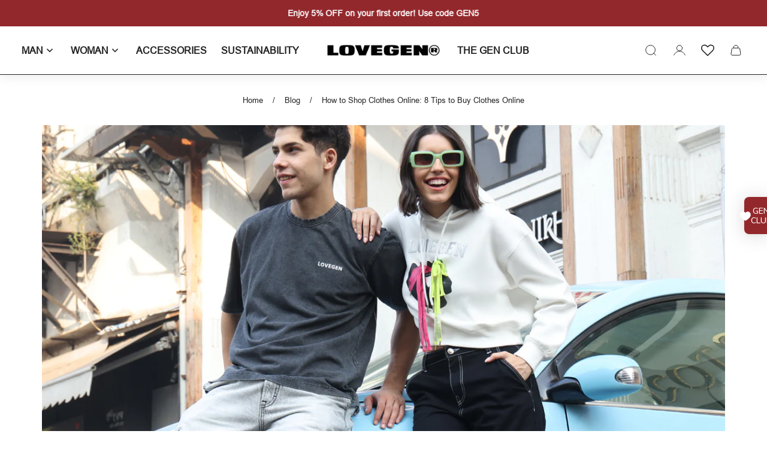

--- FILE ---
content_type: text/html; charset=utf-8
request_url: https://lovegen.com/blogs/blogs/how-to-shop-clothes-online-8-tips-to-buy-clothes-online
body_size: 70385
content:
<!doctype html>
<html lang='en'>
  <head>
    <meta charset='utf-8'>
    <meta http-equiv='X-UA-Compatible' content='IE=edge'>
    <meta name='viewport' content='width=device-width,initial-scale=1'>
    <meta name='theme-color' content='primary'><meta name='description' content='This blog will guide you in shopping for clothes online. Explore the top tips for online cloth shopping at your favourite online store.'><link rel='icon' type='image/png' href='//lovegen.com/cdn/shop/files/icon-white.png?crop=center&height=32&v=1745214885&width=32'><meta property='og:site_name' content='Lovegen'>
<meta property='og:url' content='https://lovegen.com/blogs/blogs/how-to-shop-clothes-online-8-tips-to-buy-clothes-online'>
<meta property='og:title' content='How to Shop Clothes Online: 8 Tips to Buy Clothes Online'>
<meta property='og:type' content='article'>
<meta property='og:description' content='This blog will guide you in shopping for clothes online. Explore the top tips for online cloth shopping at your favourite online store.'><meta
    property='og:image'
    content='http://lovegen.com/cdn/shop/articles/How_to_Shop_Clothes_Online_8_Tips_to_Buy_Clothes_Online.jpg?crop=center&height=728&v=1707893537&width=1200'
  >
  <meta
    property='og:image:secure_url'
    content='https://lovegen.com/cdn/shop/articles/How_to_Shop_Clothes_Online_8_Tips_to_Buy_Clothes_Online.jpg?crop=center&height=728&v=1707893537&width=1200'
  >
  <meta property='og:image:width' content='1200'>
  <meta property='og:image:height' content='728'><meta name='twitter:card' content='summary_large_image'>
<meta name='twitter:title' content='How to Shop Clothes Online: 8 Tips to Buy Clothes Online'>
<meta name='twitter:description' content='This blog will guide you in shopping for clothes online. Explore the top tips for online cloth shopping at your favourite online store.'>

    <link rel='canonical' href='https://lovegen.com/blogs/blogs/how-to-shop-clothes-online-8-tips-to-buy-clothes-online'>
    <link rel='preconnect' href='https://cdn.shopify.com' crossorigin>
    <link rel='preconnect' href='https://fonts.shopifycdn.com' crossorigin>
  

    <title>
      How to Shop Clothes Online: 8 Tips to Buy Clothes Online
 &ndash; Lovegen</title>

    
<style data-shopify>@font-face{font-family:"NotANumber";src:url("https://cdn.shopify.com/s/files/1/0837/4475/1921/files/Not_A_Number.ttf?v=1748254395") format("truetype");} @font-face{font-family:"Arial";src:url("https://cdn.shopify.com/s/files/1/0837/4475/1921/files/ARIAL.woff?v=1748424222") format("woff");}:root{/* product card */--gsc-product-card-title-font-family:Arial, sans-serif;--gsc-product-card-title-font-style:normal;--gsc-product-card-title-font-weight:700;--gsc-product-card-title-transform:uppercase;--gsc-product-card-title-letter-spacing:0px;--gsc-product-card-title-font-size:calc(1.4rem * 1.1);--gsc-product-card-title-line-height:calc(22 / 14);--gsc-product-card-price-font-family:Arial, sans-serif;--gsc-product-card-price-font-size:var(--gsc-product-card-price-font-size-md);--gsc-product-card-price-line-height:var(--gsc-product-card-price-line-height-md);--gsc-product-card-price-font-weight:400;--gsc-product-sale-badge-background:rgba(147, 40, 44, 1.0); --gsc-product-sale-badge-color:rgba(255, 255, 255, 1.0);--gsc-product-sold-out-badge-background:rgb(255, 253, 245);--gsc-product-sold-out-badge-color:20, 20, 22;--gsc-product-custom-badge-1-background:rgba(255, 253, 245, 1.0);--gsc-product-custom-badge-1-color:rgba(59, 57, 51, 1.0);--gsc-product-custom-badge-2-background:rgba(93, 84, 163, 1.0);--gsc-product-custom-badge-2-color:rgba(255, 255, 255, 1.0);--gsc-product-custom-badge-3-background:rgba(163, 103, 84, 1.0);--gsc-product-custom-badge-3-color:rgba(255, 255, 255, 1.0);--gsc-rating-stars-color:#f49a13;/* product and product card badges */--gsc-product-highlight-price-color:rgba(34, 34, 34, 1.0);--gsc-product-sale-amount-badge-background:rgba(147, 40, 44, 1.0);--gsc-product-sale-amount-badge-color:rgba(255, 255, 255, 1.0);/* cart icon in header */--gsc-header-cart-icon-background-color:#93282c;--gsc-header-cart-icon-text-color:#3b3933;/* shipping bar */--gsc-free-shipping-bar-message-color:#141416;--gsc-free-shipping-bar-size:6px;--gsc-free-shipping-bar-bg-high:59, 57, 51;--gsc-free-shipping-bar-color:linear-gradient(90deg, rgba(0, 0, 0, 1), rgba(255, 255, 255, 1) 100%);/* headings */--gsc-headings-font-family:"NotANumber";--gsc-headings-font-family:Arial, sans-serif;--gsc-headings-font-style:normal;--gsc-headings-font-weight:400;--gsc-headings-text-transform:uppercase;--gsc-headings-letter-spacing:0px;--gsc-headings-word-spacing:0rem;--gsc-headings-font-scale:1.0;/* body text */--gsc-body-font-family:"Arial";--gsc-body-font-family:Arial, sans-serif;--gsc-body-font-style:normal;--gsc-body-font-weight:400;--gsc-body-font-scale:1.0;--gsc-body-font-opacity:100%;--gsc-body-font-letter-spacing:0px;/* button */--gsc-button-font-family:Arial, sans-serif;--gsc-button-font-style:normal;--gsc-button-font-weight:400;--gsc-button-letter-spacing:0px;--gsc-button-font-size:calc(1.4rem * 1.1);--gsc-button-line-height:calc(22 / 14);--gsc-button-text-transform:uppercase;/* menu */--gsc-menu-font-family:Arial, sans-serif;--gsc-menu-font-style:normal;--gsc-menu-font-weight:700;--gsc-menu-font-letter-spacing:0px;--gsc-menu-font-size:calc(var(--gsc-fz-11) * 1.0);--gsc-drawer-menu-font-size:calc(var(--gsc-fz-11) * 1.0);--gsc-drawer-menu-font-letter-spacing:0px;--gsc-menu-line-height:calc(24 / 16);--gsc-menu-text-transform:uppercase;/* header icons */--gsc-header-icons-font-family:Arial, sans-serif;--gsc-header-icons-font-style:normal;--gsc-header-icons-font-weight:700;--gsc-header-icons-font-letter-spacing:0px;--gsc-header-icons-font-size:calc(var(--gsc-fz-11) * 1.0);--gsc-header-icons-line-height:calc(var(--gsc-header-icons-font-size) * 1.5);--gsc-header-icons-gap:calc(10px * 1.0);--gsc-header-icons-text-transform:uppercase;/* icons */--gsc-blockquote-icon:url(//lovegen.com/cdn/shop/t/50/assets/blockquote-icon_small.png?v=135287403125014426651759566534);/* container */--gsc-page-width:1920px;--gsc-aside-padding-size:20px;--gsc-modals-and-header-paddings:min(20px, 20px);/* drawers and modals */--gsc-drawer-transition-duration:0.5s;--gsc-drawer-transition-timing:cubic-bezier(0.24, 0.25, 0, 1);--gsc-drawer-modal-shadow:none;--gsc-default-card-image-ratio:var(--gsc-portrait-image-ratio);--gsc-default-card-image-ratio-numeric:var(--gsc-portrait-image-ratio-numeric);--gsc-default-shape-fill-mode:contain;}body{--gsc-overlay-color:20 20 22 / 1.0;--gsc-overlay-opacity:80%;--gsc-overlay-blur:0.0px;}.color-default{--gsc-text-color:34, 34, 34;--gsc-background-color:255, 255, 255;--gsc-foreground-color:255, 255, 255;--gsc-border-color:239, 235, 221;--gsc-button-background-color:34, 34, 34;--gsc-button-text-color:255, 253, 245;--gsc-outline-button-background-color:147, 40, 44;--gsc-outline-button-text-color:147, 40, 44;--gsc-image-opacity-color:59, 57, 51;--gsc-text-color-100:#222222;--gsc-background-color-100:#ffffff;--gsc-foreground-color-100:#ffffff;--gsc-border-color-100:#efebdd;--gsc-button-background-color-100:#222222;--gsc-button-text-color-100:#fffdf5;--gsc-outline-button-background-color-100:#93282c;--gsc-outline-button-text-color-100:#93282c;}body,.color-primary{--gsc-text-color:34, 34, 34;--gsc-background-color:255, 255, 255;--gsc-foreground-color:255, 255, 255;--gsc-border-color:239, 235, 221;--gsc-button-background-color:34, 34, 34;--gsc-button-text-color:255, 253, 245;--gsc-outline-button-background-color:147, 40, 44;--gsc-outline-button-text-color:147, 40, 44;--gsc-image-opacity-color:59, 57, 51;--gsc-text-color-100:#222222;--gsc-background-color-100:#ffffff;--gsc-foreground-color-100:#ffffff;--gsc-border-color-100:#efebdd;--gsc-button-background-color-100:#222222;--gsc-button-text-color-100:#fffdf5;--gsc-outline-button-background-color-100:#93282c;--gsc-outline-button-text-color-100:#93282c;}.color-secondary{--gsc-text-color:255, 255, 255;--gsc-background-color:147, 40, 44;--gsc-foreground-color:236, 232, 218;--gsc-border-color:230, 225, 209;--gsc-button-background-color:0, 0, 0;--gsc-button-text-color:255, 255, 255;--gsc-outline-button-background-color:255, 255, 255;--gsc-outline-button-text-color:255, 255, 255;--gsc-image-opacity-color:59, 57, 51;--gsc-text-color-100:#ffffff;--gsc-background-color-100:#93282c;--gsc-foreground-color-100:#ece8da;--gsc-border-color-100:#e6e1d1;--gsc-button-background-color-100:rgba(0,0,0,0);--gsc-button-text-color-100:#ffffff;--gsc-outline-button-background-color-100:#ffffff;--gsc-outline-button-text-color-100:#ffffff;}.color-custom-1{--gsc-text-color:255, 255, 255;--gsc-background-color:255, 255, 255;--gsc-foreground-color:45, 45, 45;--gsc-border-color:0, 0, 0;--gsc-button-background-color:147, 40, 44;--gsc-button-text-color:34, 34, 34;--gsc-outline-button-background-color:240, 255, 46;--gsc-outline-button-text-color:240, 255, 46;--gsc-image-opacity-color:34, 34, 34;--gsc-text-color-100:#ffffff;--gsc-background-color-100:#ffffff;--gsc-foreground-color-100:#2D2D2D;--gsc-border-color-100:rgba(0,0,0,0);--gsc-button-background-color-100:#93282c;--gsc-button-text-color-100:#222222;--gsc-outline-button-background-color-100:#f0ff2e;--gsc-outline-button-text-color-100:#f0ff2e;}.color-custom-2{--gsc-text-color:59, 57, 51;--gsc-background-color:249, 255, 46;--gsc-foreground-color:255, 231, 19;--gsc-border-color:255, 239, 95;--gsc-button-background-color:135, 41, 255;--gsc-button-text-color:249, 255, 46;--gsc-outline-button-background-color:135, 41, 255;--gsc-outline-button-text-color:135, 41, 255;--gsc-image-opacity-color:249, 255, 46;--gsc-text-color-100:#3b3933;--gsc-background-color-100:#f9ff2e;--gsc-foreground-color-100:#ffe713;--gsc-border-color-100:#ffef5f;--gsc-button-background-color-100:#8729ff;--gsc-button-text-color-100:#f9ff2e;--gsc-outline-button-background-color-100:#8729ff;--gsc-outline-button-text-color-100:#8729ff;}.color-custom-3{--gsc-text-color:243, 252, 129;--gsc-background-color:61, 70, 48;--gsc-foreground-color:37, 40, 43;--gsc-border-color:55, 62, 45;--gsc-button-background-color:255, 191, 26;--gsc-button-text-color:61, 70, 48;--gsc-outline-button-background-color:255, 191, 26;--gsc-outline-button-text-color:255, 191, 26;--gsc-image-opacity-color:44, 69, 52;--gsc-text-color-100:#f3fc81;--gsc-background-color-100:#3d4630;--gsc-foreground-color-100:#25282b;--gsc-border-color-100:#373e2d;--gsc-button-background-color-100:#ffbf1a;--gsc-button-text-color-100:#3d4630;--gsc-outline-button-background-color-100:#ffbf1a;--gsc-outline-button-text-color-100:#ffbf1a;}.color-white{--gsc-text-color:147, 40, 44;--gsc-background-color:255, 255, 255;--gsc-foreground-color:221, 221, 221;--gsc-border-color:34, 34, 34;--gsc-button-background-color:147, 40, 44;--gsc-button-text-color:255, 255, 255;--gsc-outline-button-background-color:147, 40, 44;--gsc-outline-button-text-color:34, 34, 34;--gsc-image-opacity-color:255, 255, 255;--gsc-text-color-100:#93282c;--gsc-background-color-100:#ffffff;--gsc-foreground-color-100:#dddddd;--gsc-border-color-100:#222222;--gsc-button-background-color-100:#93282c;--gsc-button-text-color-100:#ffffff;--gsc-outline-button-background-color-100:#93282c;--gsc-outline-button-text-color-100:#222222;}.color-black{--gsc-text-color:34, 34, 34;--gsc-background-color:255, 255, 255;--gsc-foreground-color:254, 250, 232;--gsc-border-color:34, 34, 34;--gsc-button-background-color:255, 131, 41;--gsc-button-text-color:255, 255, 255;--gsc-outline-button-background-color:255, 131, 41;--gsc-outline-button-text-color:255, 131, 41;--gsc-image-opacity-color:255, 206, 30;--gsc-text-color-100:#222222;--gsc-background-color-100:#ffffff;--gsc-foreground-color-100:#fefae8;--gsc-border-color-100:#222222;--gsc-button-background-color-100:#ff8329;--gsc-button-text-color-100:#ffffff;--gsc-outline-button-background-color-100:#ff8329;--gsc-outline-button-text-color-100:#ff8329;}.color-custom-5{--gsc-text-color:255, 253, 245;--gsc-background-color:147, 40, 44;--gsc-foreground-color:255, 253, 245;--gsc-border-color:255, 253, 245;--gsc-button-background-color:255, 253, 245;--gsc-button-text-color:126, 46, 27;--gsc-outline-button-background-color:238, 255, 49;--gsc-outline-button-text-color:238, 255, 49;--gsc-image-opacity-color:65, 31, 22;--gsc-text-color-100:#fffdf5;--gsc-background-color-100:#93282c;--gsc-foreground-color-100:#fffdf5;--gsc-border-color-100:#fffdf5;--gsc-button-background-color-100:#fffdf5;--gsc-button-text-color-100:#7e2e1b;--gsc-outline-button-background-color-100:#eeff31;--gsc-outline-button-text-color-100:#eeff31;}</style> 
    <link href="//lovegen.com/cdn/shop/t/50/assets/bundle.js?v=176306292131614342941759566534" as="script" rel="preload">
    <link href="//lovegen.com/cdn/shop/t/50/assets/bundle.css?v=25547456271592277831760356854" rel="stylesheet" type="text/css" media="all" />
    <style data-shopify>
    

    
    
    
    
    

    
    
    
    
    
  </style>















    <script>window.performance && window.performance.mark && window.performance.mark('shopify.content_for_header.start');</script><meta name="google-site-verification" content="zQXl38NyVFKxHouSxx4s0Ee71vGeQ-eLaq9QhkN00Y4">
<meta id="shopify-digital-wallet" name="shopify-digital-wallet" content="/83744751921/digital_wallets/dialog">
<link rel="alternate" type="application/atom+xml" title="Feed" href="/blogs/blogs.atom" />
<script async="async" src="/checkouts/internal/preloads.js?locale=en-IN"></script>
<script id="shopify-features" type="application/json">{"accessToken":"74abd504cdfdf329fb752939098f6509","betas":["rich-media-storefront-analytics"],"domain":"lovegen.com","predictiveSearch":true,"shopId":83744751921,"locale":"en"}</script>
<script>var Shopify = Shopify || {};
Shopify.shop = "0f363a-2.myshopify.com";
Shopify.locale = "en";
Shopify.currency = {"active":"INR","rate":"1.0"};
Shopify.country = "IN";
Shopify.theme = {"name":"RE-BRANDING - MASTER+wishlist+1C","id":180906918193,"schema_name":"Aurora","schema_version":"3.6.1","theme_store_id":1770,"role":"main"};
Shopify.theme.handle = "null";
Shopify.theme.style = {"id":null,"handle":null};
Shopify.cdnHost = "lovegen.com/cdn";
Shopify.routes = Shopify.routes || {};
Shopify.routes.root = "/";</script>
<script type="module">!function(o){(o.Shopify=o.Shopify||{}).modules=!0}(window);</script>
<script>!function(o){function n(){var o=[];function n(){o.push(Array.prototype.slice.apply(arguments))}return n.q=o,n}var t=o.Shopify=o.Shopify||{};t.loadFeatures=n(),t.autoloadFeatures=n()}(window);</script>
<script id="shop-js-analytics" type="application/json">{"pageType":"article"}</script>
<script defer="defer" async type="module" src="//lovegen.com/cdn/shopifycloud/shop-js/modules/v2/client.init-shop-cart-sync_WVOgQShq.en.esm.js"></script>
<script defer="defer" async type="module" src="//lovegen.com/cdn/shopifycloud/shop-js/modules/v2/chunk.common_C_13GLB1.esm.js"></script>
<script defer="defer" async type="module" src="//lovegen.com/cdn/shopifycloud/shop-js/modules/v2/chunk.modal_CLfMGd0m.esm.js"></script>
<script type="module">
  await import("//lovegen.com/cdn/shopifycloud/shop-js/modules/v2/client.init-shop-cart-sync_WVOgQShq.en.esm.js");
await import("//lovegen.com/cdn/shopifycloud/shop-js/modules/v2/chunk.common_C_13GLB1.esm.js");
await import("//lovegen.com/cdn/shopifycloud/shop-js/modules/v2/chunk.modal_CLfMGd0m.esm.js");

  window.Shopify.SignInWithShop?.initShopCartSync?.({"fedCMEnabled":true,"windoidEnabled":true});

</script>
<script>(function() {
  var isLoaded = false;
  function asyncLoad() {
    if (isLoaded) return;
    isLoaded = true;
    var urls = ["https:\/\/creditsyard.com\/js\/integrations\/script.js?shop=0f363a-2.myshopify.com"];
    for (var i = 0; i < urls.length; i++) {
      var s = document.createElement('script');
      s.type = 'text/javascript';
      s.async = true;
      s.src = urls[i];
      var x = document.getElementsByTagName('script')[0];
      x.parentNode.insertBefore(s, x);
    }
  };
  if(window.attachEvent) {
    window.attachEvent('onload', asyncLoad);
  } else {
    window.addEventListener('load', asyncLoad, false);
  }
})();</script>
<script id="__st">var __st={"a":83744751921,"offset":19800,"reqid":"af849243-71b5-4ef8-97f2-1deb2730cf47-1769684351","pageurl":"lovegen.com\/blogs\/blogs\/how-to-shop-clothes-online-8-tips-to-buy-clothes-online","s":"articles-607190253873","u":"9c8813461bea","p":"article","rtyp":"article","rid":607190253873};</script>
<script>window.ShopifyPaypalV4VisibilityTracking = true;</script>
<script id="captcha-bootstrap">!function(){'use strict';const t='contact',e='account',n='new_comment',o=[[t,t],['blogs',n],['comments',n],[t,'customer']],c=[[e,'customer_login'],[e,'guest_login'],[e,'recover_customer_password'],[e,'create_customer']],r=t=>t.map((([t,e])=>`form[action*='/${t}']:not([data-nocaptcha='true']) input[name='form_type'][value='${e}']`)).join(','),a=t=>()=>t?[...document.querySelectorAll(t)].map((t=>t.form)):[];function s(){const t=[...o],e=r(t);return a(e)}const i='password',u='form_key',d=['recaptcha-v3-token','g-recaptcha-response','h-captcha-response',i],f=()=>{try{return window.sessionStorage}catch{return}},m='__shopify_v',_=t=>t.elements[u];function p(t,e,n=!1){try{const o=window.sessionStorage,c=JSON.parse(o.getItem(e)),{data:r}=function(t){const{data:e,action:n}=t;return t[m]||n?{data:e,action:n}:{data:t,action:n}}(c);for(const[e,n]of Object.entries(r))t.elements[e]&&(t.elements[e].value=n);n&&o.removeItem(e)}catch(o){console.error('form repopulation failed',{error:o})}}const l='form_type',E='cptcha';function T(t){t.dataset[E]=!0}const w=window,h=w.document,L='Shopify',v='ce_forms',y='captcha';let A=!1;((t,e)=>{const n=(g='f06e6c50-85a8-45c8-87d0-21a2b65856fe',I='https://cdn.shopify.com/shopifycloud/storefront-forms-hcaptcha/ce_storefront_forms_captcha_hcaptcha.v1.5.2.iife.js',D={infoText:'Protected by hCaptcha',privacyText:'Privacy',termsText:'Terms'},(t,e,n)=>{const o=w[L][v],c=o.bindForm;if(c)return c(t,g,e,D).then(n);var r;o.q.push([[t,g,e,D],n]),r=I,A||(h.body.append(Object.assign(h.createElement('script'),{id:'captcha-provider',async:!0,src:r})),A=!0)});var g,I,D;w[L]=w[L]||{},w[L][v]=w[L][v]||{},w[L][v].q=[],w[L][y]=w[L][y]||{},w[L][y].protect=function(t,e){n(t,void 0,e),T(t)},Object.freeze(w[L][y]),function(t,e,n,w,h,L){const[v,y,A,g]=function(t,e,n){const i=e?o:[],u=t?c:[],d=[...i,...u],f=r(d),m=r(i),_=r(d.filter((([t,e])=>n.includes(e))));return[a(f),a(m),a(_),s()]}(w,h,L),I=t=>{const e=t.target;return e instanceof HTMLFormElement?e:e&&e.form},D=t=>v().includes(t);t.addEventListener('submit',(t=>{const e=I(t);if(!e)return;const n=D(e)&&!e.dataset.hcaptchaBound&&!e.dataset.recaptchaBound,o=_(e),c=g().includes(e)&&(!o||!o.value);(n||c)&&t.preventDefault(),c&&!n&&(function(t){try{if(!f())return;!function(t){const e=f();if(!e)return;const n=_(t);if(!n)return;const o=n.value;o&&e.removeItem(o)}(t);const e=Array.from(Array(32),(()=>Math.random().toString(36)[2])).join('');!function(t,e){_(t)||t.append(Object.assign(document.createElement('input'),{type:'hidden',name:u})),t.elements[u].value=e}(t,e),function(t,e){const n=f();if(!n)return;const o=[...t.querySelectorAll(`input[type='${i}']`)].map((({name:t})=>t)),c=[...d,...o],r={};for(const[a,s]of new FormData(t).entries())c.includes(a)||(r[a]=s);n.setItem(e,JSON.stringify({[m]:1,action:t.action,data:r}))}(t,e)}catch(e){console.error('failed to persist form',e)}}(e),e.submit())}));const S=(t,e)=>{t&&!t.dataset[E]&&(n(t,e.some((e=>e===t))),T(t))};for(const o of['focusin','change'])t.addEventListener(o,(t=>{const e=I(t);D(e)&&S(e,y())}));const B=e.get('form_key'),M=e.get(l),P=B&&M;t.addEventListener('DOMContentLoaded',(()=>{const t=y();if(P)for(const e of t)e.elements[l].value===M&&p(e,B);[...new Set([...A(),...v().filter((t=>'true'===t.dataset.shopifyCaptcha))])].forEach((e=>S(e,t)))}))}(h,new URLSearchParams(w.location.search),n,t,e,['guest_login'])})(!0,!0)}();</script>
<script integrity="sha256-4kQ18oKyAcykRKYeNunJcIwy7WH5gtpwJnB7kiuLZ1E=" data-source-attribution="shopify.loadfeatures" defer="defer" src="//lovegen.com/cdn/shopifycloud/storefront/assets/storefront/load_feature-a0a9edcb.js" crossorigin="anonymous"></script>
<script data-source-attribution="shopify.dynamic_checkout.dynamic.init">var Shopify=Shopify||{};Shopify.PaymentButton=Shopify.PaymentButton||{isStorefrontPortableWallets:!0,init:function(){window.Shopify.PaymentButton.init=function(){};var t=document.createElement("script");t.src="https://lovegen.com/cdn/shopifycloud/portable-wallets/latest/portable-wallets.en.js",t.type="module",document.head.appendChild(t)}};
</script>
<script data-source-attribution="shopify.dynamic_checkout.buyer_consent">
  function portableWalletsHideBuyerConsent(e){var t=document.getElementById("shopify-buyer-consent"),n=document.getElementById("shopify-subscription-policy-button");t&&n&&(t.classList.add("hidden"),t.setAttribute("aria-hidden","true"),n.removeEventListener("click",e))}function portableWalletsShowBuyerConsent(e){var t=document.getElementById("shopify-buyer-consent"),n=document.getElementById("shopify-subscription-policy-button");t&&n&&(t.classList.remove("hidden"),t.removeAttribute("aria-hidden"),n.addEventListener("click",e))}window.Shopify?.PaymentButton&&(window.Shopify.PaymentButton.hideBuyerConsent=portableWalletsHideBuyerConsent,window.Shopify.PaymentButton.showBuyerConsent=portableWalletsShowBuyerConsent);
</script>
<script data-source-attribution="shopify.dynamic_checkout.cart.bootstrap">document.addEventListener("DOMContentLoaded",(function(){function t(){return document.querySelector("shopify-accelerated-checkout-cart, shopify-accelerated-checkout")}if(t())Shopify.PaymentButton.init();else{new MutationObserver((function(e,n){t()&&(Shopify.PaymentButton.init(),n.disconnect())})).observe(document.body,{childList:!0,subtree:!0})}}));
</script>
<script id='scb4127' type='text/javascript' async='' src='https://lovegen.com/cdn/shopifycloud/privacy-banner/storefront-banner.js'></script>
<script>window.performance && window.performance.mark && window.performance.mark('shopify.content_for_header.end');</script>
  








	
	

<script>
	window.StoreCreditInit = {
		shop: '0f363a-2.myshopify.com',
		cashback_widget_status: 0
	}
</script>





	
	<!-- --------------- BEGIN 1CHECKOUT CSS --------------- -->
<!-- DNS Prefetch -->
<meta http-equiv='x-dns-prefetch-control' content='on'><link rel='dns-prefetch' href='//pay.1checkout.ai'>
<link rel='dns-prefetch' href='//api.1checkout.ai'>
<link rel='dns-prefetch' href='//cdn.1checkout.ai'>
<!-- Preconnect -->
<link rel='preconnect' href='https://pay.1checkout.ai' crossorigin>
<link rel='preconnect' href='https://api.1checkout.ai' crossorigin>
<link rel='preconnect' href='https://cdn.1checkout.ai' crossorigin>
<link href="//lovegen.com/cdn/shop/t/50/assets/1checkout.css?v=53181298087021194181769185360" rel="stylesheet" type="text/css" media="all" />
<meta name='viewport' content='width=device-width, initial-scale=1.0, height=device-height, minimum-scale=1.0, user-scalable=0, maximum-scale=1.0'>
<!-- --------------- END 1CHECKOUT CSS --------------- -->
	<!-- BEGIN app block: shopify://apps/microsoft-clarity/blocks/brandAgents_js/31c3d126-8116-4b4a-8ba1-baeda7c4aeea -->





<!-- END app block --><!-- BEGIN app block: shopify://apps/wishlist-hero/blocks/customize-style-block/a9a5079b-59e8-47cb-b659-ecf1c60b9b72 -->
<script>
  try {
    window.WishListHero_setting_theme_override = {
      
      
      
      
      
      
        HeaderFontSize : "30",
      
      
        ProductNameFontSize : "18",
      
      
        PriceFontSize : "16",
      
      t_o_f: true,
      theme_overriden_flag: true
    };
    if (typeof(window.WishListHero_setting) != "undefined" && window.WishListHero_setting) {
      window.WishListHero_setting = {
        ...window.WishListHero_setting,
        ...window.WishListHero_setting_theme_override
      };
    }
  } catch (e) {
    console.error('Error loading config', e);
  }
</script><!-- END app block --><!-- BEGIN app block: shopify://apps/klaviyo-email-marketing-sms/blocks/klaviyo-onsite-embed/2632fe16-c075-4321-a88b-50b567f42507 -->












  <script async src="https://static.klaviyo.com/onsite/js/WeUSiv/klaviyo.js?company_id=WeUSiv"></script>
  <script>!function(){if(!window.klaviyo){window._klOnsite=window._klOnsite||[];try{window.klaviyo=new Proxy({},{get:function(n,i){return"push"===i?function(){var n;(n=window._klOnsite).push.apply(n,arguments)}:function(){for(var n=arguments.length,o=new Array(n),w=0;w<n;w++)o[w]=arguments[w];var t="function"==typeof o[o.length-1]?o.pop():void 0,e=new Promise((function(n){window._klOnsite.push([i].concat(o,[function(i){t&&t(i),n(i)}]))}));return e}}})}catch(n){window.klaviyo=window.klaviyo||[],window.klaviyo.push=function(){var n;(n=window._klOnsite).push.apply(n,arguments)}}}}();</script>

  




  <script>
    window.klaviyoReviewsProductDesignMode = false
  </script>







<!-- END app block --><!-- BEGIN app block: shopify://apps/wishlist-hero/blocks/app-embed/a9a5079b-59e8-47cb-b659-ecf1c60b9b72 -->


<script type="text/javascript">
  
    window.wishlisthero_buttonProdPageClasses = [];
  
  
    window.wishlisthero_cartDotClasses = [];
  
</script>
<!-- BEGIN app snippet: extraStyles -->

<style>
  .wishlisthero-floating {
    position: absolute;
    top: 5px;
    z-index: 21;
    border-radius: 100%;
    width: fit-content;
    right: 5px;
    left: auto;
    &.wlh-left-btn {
      left: 5px !important;
      right: auto !important;
    }
    &.wlh-right-btn {
      right: 5px !important;
      left: auto !important;
    }
    
  }
  @media(min-width:1300px) {
    .product-item__link.product-item__image--margins .wishlisthero-floating, {
      
        left: 50% !important;
        margin-left: -295px;
      
    }
  }
  .MuiTypography-h1,.MuiTypography-h2,.MuiTypography-h3,.MuiTypography-h4,.MuiTypography-h5,.MuiTypography-h6,.MuiButton-root,.MuiCardHeader-title a {
    font-family: ,  !important;
  }
</style>






<!-- END app snippet -->
<!-- BEGIN app snippet: renderAssets -->

  <link rel="preload" href="https://cdn.shopify.com/extensions/019badc7-12fe-783e-9dfe-907190f91114/wishlist-hero-81/assets/default.css" as="style" onload="this.onload=null;this.rel='stylesheet'">
  <noscript><link href="//cdn.shopify.com/extensions/019badc7-12fe-783e-9dfe-907190f91114/wishlist-hero-81/assets/default.css" rel="stylesheet" type="text/css" media="all" /></noscript>
  <script defer src="https://cdn.shopify.com/extensions/019badc7-12fe-783e-9dfe-907190f91114/wishlist-hero-81/assets/default.js"></script>
<!-- END app snippet -->


<script type="text/javascript">
  try{
  
    var scr_bdl_path = "https://cdn.shopify.com/extensions/019badc7-12fe-783e-9dfe-907190f91114/wishlist-hero-81/assets/bundle2.js";
    window._wh_asset_path = scr_bdl_path.substring(0,scr_bdl_path.lastIndexOf("/")) + "/";
  

  }catch(e){ console.log(e)}
  try{

  
    window.WishListHero_setting = {"ButtonColor":"#93292d","IconColor":"rgba(255, 255, 255, 1)","IconType":"Heart","IconTypeNum":"1","ThrdParty_Trans_active":false,"ButtonTextBeforeAdding":"ADD TO WISHLIST","ButtonTextAfterAdding":"ADDED TO WISHLIST","AnimationAfterAddition":"Shake side to side","ButtonTextAddToCart":"ADD TO CART","ButtonTextOutOfStock":"OUT OF STOCK","ButtonTextAddAllToCart":"ADD ALL TO CART","ButtonTextRemoveAllToCart":"REMOVE ALL FROM WISHLIST","AddedProductNotificationText":"Product added to wishlist successfully","AddedProductToCartNotificationText":"Product added to cart successfully","ViewCartLinkText":"VIEW CART","SharePopup_TitleText":"Share My wishlist","SharePopup_shareBtnText":"SHARE WISHLIST","SharePopup_shareHederText":"Share on Social Networks","SharePopup_shareCopyText":"Or copy Wishlist link to share","SharePopup_shareCancelBtnText":"CANCEL","SharePopup_shareCopyBtnText":"COPY","SharePopup_shareCopiedText":"COPIED","SendEMailPopup_BtnText":"SEND EMAIL","SendEMailPopup_FromText":"Your Name","SendEMailPopup_ToText":"To email","SendEMailPopup_BodyText":"Note","SendEMailPopup_SendBtnText":"SEND","SendEMailPopup_SendNotificationText":"Email sent successfully","SendEMailPopup_TitleText":"Send My Wislist via Email","AddProductMessageText":"Are you sure you want to add all items to cart ?","RemoveProductMessageText":"Are you sure you want to remove this item from your wishlist ?","RemoveAllProductMessageText":"Are you sure you want to remove all items from your wishlist ?","RemovedProductNotificationText":"Product removed from wishlist successfully","AddAllOutOfStockProductNotificationText":"There seems to have been an issue adding items to cart, please try again later","RemovePopupOkText":"OK","RemovePopup_HeaderText":"Are you sure?","ViewWishlistText":"VIEW WISHLIST","EmptyWishlistText":"There are no items in this wishlist","BuyNowButtonText":"Buy Now","BuyNowButtonColor":"#93292d","BuyNowTextButtonColor":"rgb(255, 255, 255)","Wishlist_Title":"MY WISHLIST","WishlistHeaderTitleAlignment":"Center","WishlistProductImageSize":"Larger","PriceColor":"#93292d","HeaderFontSize":"30","PriceFontSize":"18","ProductNameFontSize":"16","LaunchPointType":"menu_item","DisplayWishlistAs":"popup_window","DisplayButtonAs":"text_with_icon","PopupSize":"md","ButtonUserConfirmationState":"confirmed","ButtonColorAndStyleConfirmationState":"skipped","HideAddToCartButton":false,"NoRedirectAfterAddToCart":false,"DisableGuestCustomer":true,"LoginPopupContent":"Please login to save your wishlist across devices.","LoginPopupLoginBtnText":"Login","LoginPopupContentFontSize":"20","NotificationPopupPosition":"center","WishlistButtonTextColor":"rgba(255, 255, 255, 1)","EnableRemoveFromWishlistAfterAddButtonText":"REMOVE FROM WISHLIST","_id":"67b189f8930265dbe02bffff","EnableCollection":false,"EnableShare":true,"RemovePowerBy":true,"EnableFBPixel":true,"EnableGTagIntegration":true,"EnableKlaviyoOnsiteTracking":true,"DisapleApp":false,"FloatPointPossition":"left","HeartStateToggle":true,"HeaderMenuItemsIndicator":true,"EnableRemoveFromWishlistAfterAdd":true,"CollectionViewAddedToWishlistIconBackgroundColor":"","CollectionViewAddedToWishlistIconColor":"","CollectionViewIconBackgroundColor":"","CollectionViewIconColor":"#93292d","DisablePopupNotification":false,"Shop":"0f363a-2.myshopify.com","shop":"0f363a-2.myshopify.com","Status":"Active","Plan":"SILVER"};
    if(typeof(window.WishListHero_setting_theme_override) != "undefined"){
                                                                                window.WishListHero_setting = {
                                                                                    ...window.WishListHero_setting,
                                                                                    ...window.WishListHero_setting_theme_override
                                                                                };
                                                                            }
                                                                            // Done

  

  }catch(e){ console.error('Error loading config',e); }
</script>


  <script src="https://cdn.shopify.com/extensions/019badc7-12fe-783e-9dfe-907190f91114/wishlist-hero-81/assets/bundle2.js" defer></script>




<!-- BEGIN app snippet: TransArray -->
<script>
  window.WLH_reload_translations = function() {
    let _wlh_res = {};
    if (window.WishListHero_setting && window.WishListHero_setting['ThrdParty_Trans_active']) {

      
        

        window.WishListHero_setting["ButtonTextBeforeAdding"] = "";
        _wlh_res["ButtonTextBeforeAdding"] = "";
        

        window.WishListHero_setting["ButtonTextAfterAdding"] = "";
        _wlh_res["ButtonTextAfterAdding"] = "";
        

        window.WishListHero_setting["ButtonTextAddToCart"] = "";
        _wlh_res["ButtonTextAddToCart"] = "";
        

        window.WishListHero_setting["ButtonTextOutOfStock"] = "";
        _wlh_res["ButtonTextOutOfStock"] = "";
        

        window.WishListHero_setting["ButtonTextAddAllToCart"] = "";
        _wlh_res["ButtonTextAddAllToCart"] = "";
        

        window.WishListHero_setting["ButtonTextRemoveAllToCart"] = "";
        _wlh_res["ButtonTextRemoveAllToCart"] = "";
        

        window.WishListHero_setting["AddedProductNotificationText"] = "";
        _wlh_res["AddedProductNotificationText"] = "";
        

        window.WishListHero_setting["AddedProductToCartNotificationText"] = "";
        _wlh_res["AddedProductToCartNotificationText"] = "";
        

        window.WishListHero_setting["ViewCartLinkText"] = "";
        _wlh_res["ViewCartLinkText"] = "";
        

        window.WishListHero_setting["SharePopup_TitleText"] = "";
        _wlh_res["SharePopup_TitleText"] = "";
        

        window.WishListHero_setting["SharePopup_shareBtnText"] = "";
        _wlh_res["SharePopup_shareBtnText"] = "";
        

        window.WishListHero_setting["SharePopup_shareHederText"] = "";
        _wlh_res["SharePopup_shareHederText"] = "";
        

        window.WishListHero_setting["SharePopup_shareCopyText"] = "";
        _wlh_res["SharePopup_shareCopyText"] = "";
        

        window.WishListHero_setting["SharePopup_shareCancelBtnText"] = "";
        _wlh_res["SharePopup_shareCancelBtnText"] = "";
        

        window.WishListHero_setting["SharePopup_shareCopyBtnText"] = "";
        _wlh_res["SharePopup_shareCopyBtnText"] = "";
        

        window.WishListHero_setting["SendEMailPopup_BtnText"] = "";
        _wlh_res["SendEMailPopup_BtnText"] = "";
        

        window.WishListHero_setting["SendEMailPopup_FromText"] = "";
        _wlh_res["SendEMailPopup_FromText"] = "";
        

        window.WishListHero_setting["SendEMailPopup_ToText"] = "";
        _wlh_res["SendEMailPopup_ToText"] = "";
        

        window.WishListHero_setting["SendEMailPopup_BodyText"] = "";
        _wlh_res["SendEMailPopup_BodyText"] = "";
        

        window.WishListHero_setting["SendEMailPopup_SendBtnText"] = "";
        _wlh_res["SendEMailPopup_SendBtnText"] = "";
        

        window.WishListHero_setting["SendEMailPopup_SendNotificationText"] = "";
        _wlh_res["SendEMailPopup_SendNotificationText"] = "";
        

        window.WishListHero_setting["SendEMailPopup_TitleText"] = "";
        _wlh_res["SendEMailPopup_TitleText"] = "";
        

        window.WishListHero_setting["AddProductMessageText"] = "";
        _wlh_res["AddProductMessageText"] = "";
        

        window.WishListHero_setting["RemoveProductMessageText"] = "";
        _wlh_res["RemoveProductMessageText"] = "";
        

        window.WishListHero_setting["RemoveAllProductMessageText"] = "";
        _wlh_res["RemoveAllProductMessageText"] = "";
        

        window.WishListHero_setting["RemovedProductNotificationText"] = "";
        _wlh_res["RemovedProductNotificationText"] = "";
        

        window.WishListHero_setting["AddAllOutOfStockProductNotificationText"] = "";
        _wlh_res["AddAllOutOfStockProductNotificationText"] = "";
        

        window.WishListHero_setting["RemovePopupOkText"] = "";
        _wlh_res["RemovePopupOkText"] = "";
        

        window.WishListHero_setting["RemovePopup_HeaderText"] = "";
        _wlh_res["RemovePopup_HeaderText"] = "";
        

        window.WishListHero_setting["ViewWishlistText"] = "";
        _wlh_res["ViewWishlistText"] = "";
        

        window.WishListHero_setting["EmptyWishlistText"] = "";
        _wlh_res["EmptyWishlistText"] = "";
        

        window.WishListHero_setting["BuyNowButtonText"] = "";
        _wlh_res["BuyNowButtonText"] = "";
        

        window.WishListHero_setting["Wishlist_Title"] = "";
        _wlh_res["Wishlist_Title"] = "";
        

        window.WishListHero_setting["LoginPopupContent"] = "";
        _wlh_res["LoginPopupContent"] = "";
        

        window.WishListHero_setting["LoginPopupLoginBtnText"] = "";
        _wlh_res["LoginPopupLoginBtnText"] = "";
        

        window.WishListHero_setting["EnableRemoveFromWishlistAfterAddButtonText"] = "";
        _wlh_res["EnableRemoveFromWishlistAfterAddButtonText"] = "";
        

        window.WishListHero_setting["LowStockEmailSubject"] = "";
        _wlh_res["LowStockEmailSubject"] = "";
        

        window.WishListHero_setting["OnSaleEmailSubject"] = "";
        _wlh_res["OnSaleEmailSubject"] = "";
        

        window.WishListHero_setting["SharePopup_shareCopiedText"] = "";
        _wlh_res["SharePopup_shareCopiedText"] = "";
    }
    return _wlh_res;
  }
  window.WLH_reload_translations();
</script><!-- END app snippet -->
<style>

#wishlisthero-product-page-button-container button{
width: 100%;
}

@media (max-width: 767px) {
.wishlist-hero-header-icon {
display: none !important;
}
}

@media (min-width: 768px) {
.header__item--wishlist{
display: none !important;
}
}

.MuiDialog-root{
z-index: 99999 !important;
}

</style>
<!-- END app block --><!-- BEGIN app block: shopify://apps/custlo-customer-account-pro/blocks/app-embed/f81081fd-cd04-43ee-897a-18ef0e5d9b04 -->










<script>
const NEW_ROUTES = { profile: "/pages/custlo?a=cd_my-profile",orders: "/pages/custlo?a=cd_orders",default: "/pages/custlo",};
const cdSelector = ` a[href$="/account/login"], a[href*="/customer_authentication"],  a[href$="/account"], a[href^="https://shopify.com/"][href*="/account"], a[href*="/customer_identity/redirect"], header a.account-actions__link, a[href^="https://account."]`;
  window.moneyFormat = "\u003cspan class='money'\u003e₹{{ amount_no_decimals }}\u003c\/span\u003e";
   cart_lang_2 = "true";
    cdp_selector = "";
    lang_2 = "en";
    top_ordered_text_value = "Quantity ordered till now";
    cd_recently_viewed_products_add_to_cart = "Add to cart";
    cd_recently_viewed_products_sold_out     = "Sold out";
    cd_top_ordered_products_add_to_cart = "Add to cart";
    cd_top_ordered_products_sold_out     = "Sold out";
</script>
<script>
  window.custloIsCustomer = {
    isCustomer: false,
      shop_type: "https://shopify.com/83744751921/account?locale=en&region_country=IN"
  };
</script>

     
<script>
  window.ai_assistant_status = true
</script>




  

<!-- BEGIN app snippet: css-variables --><style > :root
{
  --app_access_toggle: false;
  --updatebycustomer_toggle: true;
  --reorder_toggle: true;
  --sidebar_menu_size: 15px;
  --sidebar_heading_size: 40px;
  --sidebar_border: #e5e5e5;
  --sidebar_menu_header_background: #fff;
  --main_container_background_color: ;
  --sidebar_menu_background: #fff;
  --sidebar_customer_name: #000;
  --sidebar_menu_text: #000;
  --sidebar_menu_active: #000;
  --sidebar_menu_hover: #000;
  --sidebar_menu_active_text: #fff;
  --sidebar_menu_text_hover: #fff;
  --main_content_text_size: 16px;
  --main_content_heading_size: 40px;
  --main_content_background: #fff;
  --main_content_foreground: #fff;
  --register_primary_button: #000;
  --registration_submit_button_align: center;
  --register_primary_button_text: #fff;
  --register_primary_button_hover: #393434;
  --main_content_primary: #000;
  --main_content_primary_text: #fff;
  --main_content_primary_hover: #fff;
  --main_content_heading: #000;
  --main_content_text: #4d4d4d;
  --main_content_label: #000;
  --main_content_foreground_text: #000;
  --main_content_order_item_back: ;
  --main_content_input_background: #F5F5F5;
  --main_content_border: #e5e5e5;
  --recently_viewed_products_title_font_size: 13px;
  --recently_viewed_products_price_font_size: 12px;
  --recently_viewed_products_add_to_card_font_size: 15px;
  --recently_viewed_products_title_align: left;
  --recently_viewed_products_price_align: left;
  --recently_viewed_products_text_color: #0d0d0d;
  --recently_viewed_products_price_color: #3d3d3d;
  --recently_viewed_products_add_to_cart_text_color: #fff;
  --recently_viewed_products_add_to_cart_text_hover_color: #fff;
  --recently_viewed_products_add_to_cart_background_color: #000;
  --recently_viewed_products_add_to_cart_background_hover_color: #000;
  --recently_viewed_products_add_to_cart_border_color: #000;
  --recently_viewed_products_add_to_cart_border_hover_color: #000;
  --recently_viewed_products_status: false;
  --recently_viewed_products_empty_text_align: left;
  --recently_viewed_products_empty_button_align: left;
  --recently_viewed_products_empty_text_color: #0d0d0d;
  --recently_viewed_products_empty_button_color: ;
  --recently_viewed_products_empty_text_font_size: 15px;
  --recently_viewed_products_empty_button_font_size: 15px;
  --recently_viewed_products_empty_button_text_color: #fff;
  --recently_viewed_products_empty_button_text_hover_color: #fff;
  --recently_viewed_products_empty_button_background_color: #000;
  --recently_viewed_products_empty_button_background_hover_color: #000;
  --recently_viewed_products_empty_button_border_color: #000;
  --recently_viewed_products_empty_button_border_hover_color: #000;
  --recently_viewed_products_variant_status:  block;
  --recently_viewed_products_quantity_status:  flex;
  --recently_viewed_products_price_status:  block;
  --recently_viewed_products_add_to_cart_status:  block;
  --top_ordered_products_title_font_size: 13px;
  --top_ordered_products_price_font_size: 12px;
  --top_ordered_products_count_font_size: 12px;
  --top_ordered_products_add_to_card_font_size: 15px;
  --top_ordered_products_title_align: left;
  --top_ordered_products_price_align: left;
  --top_ordered_products_count_align: left;
  --top_ordered_products_text_color: #0d0d0d;
  --top_ordered_products_price_color: #3d3d3d;
  --top_ordered_products_count_color: #3d3d3d;
  --top_ordered_products_add_to_cart_text_color: #fff;
  --top_ordered_products_add_to_cart_text_hover_color: #fff;
  --top_ordered_products_add_to_cart_background_color: #000;
  --top_ordered_products_add_to_cart_background_hover_color: #000;
  --top_ordered_products_add_to_cart_border_color: #000;
  --top_ordered_products_add_to_cart_border_hover_color: #000;
  --top_ordered_products_status: false;
  --top_ordered_products_empty_text_align: left;
  --top_ordered_products_empty_button_align: left;
  --top_ordered_products_empty_text_color: #0d0d0d;
  --top_ordered_products_empty_button_color: ;
  --top_ordered_products_empty_text_font_size: 15px;
  --top_ordered_products_empty_button_font_size: 15px;
  --top_ordered_products_empty_button_text_color: #fff;
  --top_ordered_products_empty_button_text_hover_color: #fff;
  --top_ordered_products_empty_button_background_color: #000;
  --top_ordered_products_empty_button_background_hover_color: #000;
  --top_ordered_products_empty_button_border_color: #000;
  --top_ordered_products_empty_button_border_hover_color: #000;
  --register_page_form_background_color: #ffffff;
  --register_form_width: 578px;
  --register_form_border_radius: 4px;
  --register_heading_font_size: 30px ;
  --register_heading_color: #393434;
  --register_label_font_color: #000000;
  --register_label_font_size: 14px;
  --register_input_background_color: #ffffff;
  --register_input_font_color: #000000;
  --register_input_border_color: #C5C5C5 ;
  --register_input_border_radius: 4px ;
  --registration_submit_button_align: center;
  --register_primary_button_text: #fff;
  --register_primary_button_hover: #393434;
  --top_ordered_products_variant_status: block;
  --top_ordered_products_quantity_status: flex;
  --top_ordered_products_price_status: block;
  --top_ordered_products_add_to_cart_status: block;
}
</style><!-- END app snippet -->



<!-- END app block --><!-- BEGIN app block: shopify://apps/microsoft-clarity/blocks/clarity_js/31c3d126-8116-4b4a-8ba1-baeda7c4aeea -->
<script type="text/javascript">
  (function (c, l, a, r, i, t, y) {
    c[a] = c[a] || function () { (c[a].q = c[a].q || []).push(arguments); };
    t = l.createElement(r); t.async = 1; t.src = "https://www.clarity.ms/tag/" + i + "?ref=shopify";
    y = l.getElementsByTagName(r)[0]; y.parentNode.insertBefore(t, y);

    c.Shopify.loadFeatures([{ name: "consent-tracking-api", version: "0.1" }], error => {
      if (error) {
        console.error("Error loading Shopify features:", error);
        return;
      }

      c[a]('consentv2', {
        ad_Storage: c.Shopify.customerPrivacy.marketingAllowed() ? "granted" : "denied",
        analytics_Storage: c.Shopify.customerPrivacy.analyticsProcessingAllowed() ? "granted" : "denied",
      });
    });

    l.addEventListener("visitorConsentCollected", function (e) {
      c[a]('consentv2', {
        ad_Storage: e.detail.marketingAllowed ? "granted" : "denied",
        analytics_Storage: e.detail.analyticsAllowed ? "granted" : "denied",
      });
    });
  })(window, document, "clarity", "script", "tg62f9z8zv");
</script>



<!-- END app block --><!-- BEGIN app block: shopify://apps/wishlist-hero/blocks/collection-embed/a9a5079b-59e8-47cb-b659-ecf1c60b9b72 -->


<script type="text/javascript">
(function(){
  const iconSpacing = {};
  
  
  
  
  if (Object.keys(iconSpacing).length > 0) {
    window.WishListHero_icon_spacing = iconSpacing;
  }

  function hexToRgba(hex, alpha) {
    hex = hex.replace('#', '');
    const r = parseInt(hex.substring(0, 2), 16);
    const g = parseInt(hex.substring(2, 4), 16);
    const b = parseInt(hex.substring(4, 6), 16);
    return `rgba(${r}, ${g}, ${b}, ${alpha/100})`;
  }

  window.WishListHero_collection_colors = {
    
    
    
    
  };

      function mergeCollectionColors(){
      if (typeof window.WishListHero_setting !== 'undefined' && window.WishListHero_setting){
        window.WishListHero_setting = {
          ...window.WishListHero_setting,
          ...window.WishListHero_collection_colors
        };
      if (typeof window.WishListHero_setting_theme_override !== 'undefined'){
          window.WishListHero_setting_theme_override = {
            ...window.WishListHero_setting_theme_override,
            ...window.WishListHero_collection_colors
          };
        }
      document.dispatchEvent(new CustomEvent('wishlist-hero-colors-updated',{
          detail: window.WishListHero_collection_colors
        }));
      }
    }
    function checkAndMergeColors(){
      if (typeof window.WishListHero_setting !== 'undefined' && window.WishListHero_setting){
        mergeCollectionColors();
        return true;
      }
      return false;
    }
    if (!checkAndMergeColors()){
      let checkCount = 0;
      const maxChecks = 100;
      const checkForStoreConfig = setInterval(function(){
        checkCount++;
        if (checkAndMergeColors()){
          clearInterval(checkForStoreConfig);
        } else if (checkCount >= maxChecks){
          clearInterval(checkForStoreConfig);
          console.warn('Wishlist Hero: Store configuration not loaded within timeout period');
        }
      },100);
    }
    if (document.readyState === 'loading'){
      document.addEventListener('DOMContentLoaded', checkAndMergeColors);
    }else{
      checkAndMergeColors();
    }
  })();
</script>
<style data-shopify>
  
  
  
    .wishlist-hero-custom-button.wishlisthero-floating button {
      width: 40px !important;
      height: 40px !important;
    }
    /* For Mobile devices, min width of 48px */
    .wishlist-hero-custom-button.wishlisthero-floating{
      padding: calc((48px-40px) / 2);
    }

  
  
</style>
<!-- BEGIN app snippet: extraStyles -->

<style>
  .wishlisthero-floating {
    position: absolute;
    top: 5px;
    z-index: 21;
    border-radius: 100%;
    width: fit-content;
    right: 5px;
    left: auto;
    &.wlh-left-btn {
      left: 5px !important;
      right: auto !important;
    }
    &.wlh-right-btn {
      right: 5px !important;
      left: auto !important;
    }
    
  }
  @media(min-width:1300px) {
    .product-item__link.product-item__image--margins .wishlisthero-floating, {
      
        left: 50% !important;
        margin-left: -295px;
      
    }
  }
  .MuiTypography-h1,.MuiTypography-h2,.MuiTypography-h3,.MuiTypography-h4,.MuiTypography-h5,.MuiTypography-h6,.MuiButton-root,.MuiCardHeader-title a {
    font-family: ,  !important;
  }
</style>






<!-- END app snippet -->
<!-- BEGIN app snippet: TransArray -->
<script>
  window.WLH_reload_translations = function() {
    let _wlh_res = {};
    if (window.WishListHero_setting && window.WishListHero_setting['ThrdParty_Trans_active']) {

      
        

        window.WishListHero_setting["ButtonTextBeforeAdding"] = "";
        _wlh_res["ButtonTextBeforeAdding"] = "";
        

        window.WishListHero_setting["ButtonTextAfterAdding"] = "";
        _wlh_res["ButtonTextAfterAdding"] = "";
        

        window.WishListHero_setting["ButtonTextAddToCart"] = "";
        _wlh_res["ButtonTextAddToCart"] = "";
        

        window.WishListHero_setting["ButtonTextOutOfStock"] = "";
        _wlh_res["ButtonTextOutOfStock"] = "";
        

        window.WishListHero_setting["ButtonTextAddAllToCart"] = "";
        _wlh_res["ButtonTextAddAllToCart"] = "";
        

        window.WishListHero_setting["ButtonTextRemoveAllToCart"] = "";
        _wlh_res["ButtonTextRemoveAllToCart"] = "";
        

        window.WishListHero_setting["AddedProductNotificationText"] = "";
        _wlh_res["AddedProductNotificationText"] = "";
        

        window.WishListHero_setting["AddedProductToCartNotificationText"] = "";
        _wlh_res["AddedProductToCartNotificationText"] = "";
        

        window.WishListHero_setting["ViewCartLinkText"] = "";
        _wlh_res["ViewCartLinkText"] = "";
        

        window.WishListHero_setting["SharePopup_TitleText"] = "";
        _wlh_res["SharePopup_TitleText"] = "";
        

        window.WishListHero_setting["SharePopup_shareBtnText"] = "";
        _wlh_res["SharePopup_shareBtnText"] = "";
        

        window.WishListHero_setting["SharePopup_shareHederText"] = "";
        _wlh_res["SharePopup_shareHederText"] = "";
        

        window.WishListHero_setting["SharePopup_shareCopyText"] = "";
        _wlh_res["SharePopup_shareCopyText"] = "";
        

        window.WishListHero_setting["SharePopup_shareCancelBtnText"] = "";
        _wlh_res["SharePopup_shareCancelBtnText"] = "";
        

        window.WishListHero_setting["SharePopup_shareCopyBtnText"] = "";
        _wlh_res["SharePopup_shareCopyBtnText"] = "";
        

        window.WishListHero_setting["SendEMailPopup_BtnText"] = "";
        _wlh_res["SendEMailPopup_BtnText"] = "";
        

        window.WishListHero_setting["SendEMailPopup_FromText"] = "";
        _wlh_res["SendEMailPopup_FromText"] = "";
        

        window.WishListHero_setting["SendEMailPopup_ToText"] = "";
        _wlh_res["SendEMailPopup_ToText"] = "";
        

        window.WishListHero_setting["SendEMailPopup_BodyText"] = "";
        _wlh_res["SendEMailPopup_BodyText"] = "";
        

        window.WishListHero_setting["SendEMailPopup_SendBtnText"] = "";
        _wlh_res["SendEMailPopup_SendBtnText"] = "";
        

        window.WishListHero_setting["SendEMailPopup_SendNotificationText"] = "";
        _wlh_res["SendEMailPopup_SendNotificationText"] = "";
        

        window.WishListHero_setting["SendEMailPopup_TitleText"] = "";
        _wlh_res["SendEMailPopup_TitleText"] = "";
        

        window.WishListHero_setting["AddProductMessageText"] = "";
        _wlh_res["AddProductMessageText"] = "";
        

        window.WishListHero_setting["RemoveProductMessageText"] = "";
        _wlh_res["RemoveProductMessageText"] = "";
        

        window.WishListHero_setting["RemoveAllProductMessageText"] = "";
        _wlh_res["RemoveAllProductMessageText"] = "";
        

        window.WishListHero_setting["RemovedProductNotificationText"] = "";
        _wlh_res["RemovedProductNotificationText"] = "";
        

        window.WishListHero_setting["AddAllOutOfStockProductNotificationText"] = "";
        _wlh_res["AddAllOutOfStockProductNotificationText"] = "";
        

        window.WishListHero_setting["RemovePopupOkText"] = "";
        _wlh_res["RemovePopupOkText"] = "";
        

        window.WishListHero_setting["RemovePopup_HeaderText"] = "";
        _wlh_res["RemovePopup_HeaderText"] = "";
        

        window.WishListHero_setting["ViewWishlistText"] = "";
        _wlh_res["ViewWishlistText"] = "";
        

        window.WishListHero_setting["EmptyWishlistText"] = "";
        _wlh_res["EmptyWishlistText"] = "";
        

        window.WishListHero_setting["BuyNowButtonText"] = "";
        _wlh_res["BuyNowButtonText"] = "";
        

        window.WishListHero_setting["Wishlist_Title"] = "";
        _wlh_res["Wishlist_Title"] = "";
        

        window.WishListHero_setting["LoginPopupContent"] = "";
        _wlh_res["LoginPopupContent"] = "";
        

        window.WishListHero_setting["LoginPopupLoginBtnText"] = "";
        _wlh_res["LoginPopupLoginBtnText"] = "";
        

        window.WishListHero_setting["EnableRemoveFromWishlistAfterAddButtonText"] = "";
        _wlh_res["EnableRemoveFromWishlistAfterAddButtonText"] = "";
        

        window.WishListHero_setting["LowStockEmailSubject"] = "";
        _wlh_res["LowStockEmailSubject"] = "";
        

        window.WishListHero_setting["OnSaleEmailSubject"] = "";
        _wlh_res["OnSaleEmailSubject"] = "";
        

        window.WishListHero_setting["SharePopup_shareCopiedText"] = "";
        _wlh_res["SharePopup_shareCopiedText"] = "";
    }
    return _wlh_res;
  }
  window.WLH_reload_translations();
</script><!-- END app snippet -->
<!-- BEGIN app snippet: wishlist-collection -->





  
  

  
  

  
  

  
  

  
  

  
  

  
  

  
  

  
  

  
  

  
  

  
  

  
  

  
  

  
  

  
  

  
  

  
  

  
  

  
  

  
  

  
  

  
  

  
  

  
  

  
  

  
  

  
  

  
  

  
  

  
  

  
  

  
  

  
  

  
  

  
  

  
  

  
  

  
  

  
  

  
  

  
  

  
  

  
  

  
  

  
  

  
  

  
  

  
  

  
  

  
  

  
  

  
  

  
  

  
  

  
  

  
  

  
  

  
  
    
    
    
    














<script type="text/javascript">
console.log('Search: ');
// Try product link inside card first, fallback to card itself if it's a link
  var _whc_cardSelector="product-card.product-card",_whc_linkInCardSelector=document.querySelector(".usf-sr-product")?"product-card.product-card a[href*='/products/']":"a[href*='/products/'], product-card.product-card[href*='/products/']",_whc_iconPlacementInCardSelector=".product-card__inner",_whc_iconPlacementInCardMode="I",_whc_productHandleExtractor="",_whc_placementInCard="auto",_wh_addIconsToCollectionViewCard=e=>{try{var t;if(_whc_productHandleExtractor)try{t=_whc_productHandleExtractor(e)}catch(r){}if(!t){var c=e.matches&&e.matches("[href*='/products/']")?e:e.querySelector(_whc_linkInCardSelector);if(c&&c.href){var a=new URL(c.href).pathname;t=a.substring(a.indexOf("/products/")+10)}}if(t){var n=_whc_iconPlacementInCardSelector?e.querySelector(_whc_iconPlacementInCardSelector):e;if(n&&!n.querySelector(".wishlist-hero-custom-button[data-wlh-handle='"+t+"']")){var o=document.createElement("div");if(_whc_placementInCard == 'left'){o.classList.add("wlh-left-btn")}else if(_whc_placementInCard == 'right'){o.classList.add("wlh-right-btn")}switch(o.classList.add("wishlisthero-floating"),o.classList.add("wishlist-hero-custom-button"),o.setAttribute("data-wlh-handle",t),o.setAttribute("data-wlh-mode","icon_only"),o.setAttribute("data-wlh-view","Collection"),_whc_iconPlacementInCardMode){case"A":n.parentNode.insertBefore(o,n.nextSibling);break;case"B":n.parentNode.insertBefore(o,n);break;default:n.insertBefore(o,n.firstChild)}var d=new CustomEvent("wishlist-hero-add-to-custom-element",{detail:o});document.dispatchEvent(d)}}}catch(i){}};function wh_loadScript(e){let t=document.createElement("script");return t.src=e,document.body.appendChild(t),new Promise((e,r)=>{t.onload=function(){e()},t.onerror=function(){r()}})}document.addEventListener("DOMContentLoaded",()=>{document.querySelectorAll(_whc_cardSelector).forEach(e=>{_wh_addIconsToCollectionViewCard(e)}),wh_loadScript("https://cdn.jsdelivr.net/npm/arrive@2.4.1/src/arrive.min.js").then(function(){document.arrive(_whc_cardSelector,function(e){_wh_addIconsToCollectionViewCard(e)})})});
</script><!-- END app snippet -->
<!-- END app block --><!-- BEGIN app block: shopify://apps/simprosys-google-shopping-feed/blocks/core_settings_block/1f0b859e-9fa6-4007-97e8-4513aff5ff3b --><!-- BEGIN: GSF App Core Tags & Scripts by Simprosys Google Shopping Feed -->









<!-- END: GSF App Core Tags & Scripts by Simprosys Google Shopping Feed -->
<!-- END app block --><!-- BEGIN app block: shopify://apps/platmart-swatches/blocks/collection-swatches/3d4801b8-13e2-488f-8d06-69ca04fc155d --><!-- BEGIN app snippet: widgets-config --><script>
  window.platmartSwatchesConfig = {
    enabled: true,
    country: 'IN',
    language: 'EN',
    productWidgetVersion: '5',
    productWidgetEnabled: true,
    collectionWidgetVersion: '5',
    collectionWidgetEnabled: false,
    proxyPath: '/a/pl-swatches',
    storefrontToken: '2ef88790865a195dfc7e81ab9599d7e2',
    cssVariables: '--pl-swatch-radius: 50%; --pl-swatch-pill-radius: 1.2rem; --pl-swatch-size: 37px; --pl-swatch-margin-top: 0px; --pl-swatch-margin-bottom: 15px; --pl-swatch-collection-margin-top: 0px; --pl-swatch-collection-margin-bottom: 0px;',
    handleOutOfStock: false,
    outOfStockStyle: 'cross_out_enable',
    collectionSwatchSize: '25px',
    collectionSwatchesLimit: 5,
    collectionShowHiddenCount: false,
    collectionCardSelector: '',
    collectionPositionSelector: '',
    collectionTargetPosition: '',
    collectionExcludedSelectors: '',
    collectionSwatchesPills: false,
    collectionCurrentSwatchFirst: false,
    collectionDisplay: 'swatches',
    collectionCountOnlyText: '{{count}} color(s)',
    tooltipEnabled: false,
    tooltipPosition: 'top',
    variantSwatchesEnabled: false,
    variantSwatchesStatus: 'disabled',
    variantSwatchesProducts: []
  }
</script>
<!-- END app snippet -->

<!-- END app block --><script src="https://cdn.shopify.com/extensions/019b4b55-f7c4-7898-a372-5e73d2b4d133/currency-converter-42-167/assets/ws-currencyconverter.js" type="text/javascript" defer="defer"></script>
<script src="https://cdn.shopify.com/extensions/019c0669-16a3-707a-8b2e-ffacb43554ab/fast-product-colors-1389/assets/collection-swatches.js" type="text/javascript" defer="defer"></script>
<link href="https://monorail-edge.shopifysvc.com" rel="dns-prefetch">
<script>(function(){if ("sendBeacon" in navigator && "performance" in window) {try {var session_token_from_headers = performance.getEntriesByType('navigation')[0].serverTiming.find(x => x.name == '_s').description;} catch {var session_token_from_headers = undefined;}var session_cookie_matches = document.cookie.match(/_shopify_s=([^;]*)/);var session_token_from_cookie = session_cookie_matches && session_cookie_matches.length === 2 ? session_cookie_matches[1] : "";var session_token = session_token_from_headers || session_token_from_cookie || "";function handle_abandonment_event(e) {var entries = performance.getEntries().filter(function(entry) {return /monorail-edge.shopifysvc.com/.test(entry.name);});if (!window.abandonment_tracked && entries.length === 0) {window.abandonment_tracked = true;var currentMs = Date.now();var navigation_start = performance.timing.navigationStart;var payload = {shop_id: 83744751921,url: window.location.href,navigation_start,duration: currentMs - navigation_start,session_token,page_type: "article"};window.navigator.sendBeacon("https://monorail-edge.shopifysvc.com/v1/produce", JSON.stringify({schema_id: "online_store_buyer_site_abandonment/1.1",payload: payload,metadata: {event_created_at_ms: currentMs,event_sent_at_ms: currentMs}}));}}window.addEventListener('pagehide', handle_abandonment_event);}}());</script>
<script id="web-pixels-manager-setup">(function e(e,d,r,n,o){if(void 0===o&&(o={}),!Boolean(null===(a=null===(i=window.Shopify)||void 0===i?void 0:i.analytics)||void 0===a?void 0:a.replayQueue)){var i,a;window.Shopify=window.Shopify||{};var t=window.Shopify;t.analytics=t.analytics||{};var s=t.analytics;s.replayQueue=[],s.publish=function(e,d,r){return s.replayQueue.push([e,d,r]),!0};try{self.performance.mark("wpm:start")}catch(e){}var l=function(){var e={modern:/Edge?\/(1{2}[4-9]|1[2-9]\d|[2-9]\d{2}|\d{4,})\.\d+(\.\d+|)|Firefox\/(1{2}[4-9]|1[2-9]\d|[2-9]\d{2}|\d{4,})\.\d+(\.\d+|)|Chrom(ium|e)\/(9{2}|\d{3,})\.\d+(\.\d+|)|(Maci|X1{2}).+ Version\/(15\.\d+|(1[6-9]|[2-9]\d|\d{3,})\.\d+)([,.]\d+|)( \(\w+\)|)( Mobile\/\w+|) Safari\/|Chrome.+OPR\/(9{2}|\d{3,})\.\d+\.\d+|(CPU[ +]OS|iPhone[ +]OS|CPU[ +]iPhone|CPU IPhone OS|CPU iPad OS)[ +]+(15[._]\d+|(1[6-9]|[2-9]\d|\d{3,})[._]\d+)([._]\d+|)|Android:?[ /-](13[3-9]|1[4-9]\d|[2-9]\d{2}|\d{4,})(\.\d+|)(\.\d+|)|Android.+Firefox\/(13[5-9]|1[4-9]\d|[2-9]\d{2}|\d{4,})\.\d+(\.\d+|)|Android.+Chrom(ium|e)\/(13[3-9]|1[4-9]\d|[2-9]\d{2}|\d{4,})\.\d+(\.\d+|)|SamsungBrowser\/([2-9]\d|\d{3,})\.\d+/,legacy:/Edge?\/(1[6-9]|[2-9]\d|\d{3,})\.\d+(\.\d+|)|Firefox\/(5[4-9]|[6-9]\d|\d{3,})\.\d+(\.\d+|)|Chrom(ium|e)\/(5[1-9]|[6-9]\d|\d{3,})\.\d+(\.\d+|)([\d.]+$|.*Safari\/(?![\d.]+ Edge\/[\d.]+$))|(Maci|X1{2}).+ Version\/(10\.\d+|(1[1-9]|[2-9]\d|\d{3,})\.\d+)([,.]\d+|)( \(\w+\)|)( Mobile\/\w+|) Safari\/|Chrome.+OPR\/(3[89]|[4-9]\d|\d{3,})\.\d+\.\d+|(CPU[ +]OS|iPhone[ +]OS|CPU[ +]iPhone|CPU IPhone OS|CPU iPad OS)[ +]+(10[._]\d+|(1[1-9]|[2-9]\d|\d{3,})[._]\d+)([._]\d+|)|Android:?[ /-](13[3-9]|1[4-9]\d|[2-9]\d{2}|\d{4,})(\.\d+|)(\.\d+|)|Mobile Safari.+OPR\/([89]\d|\d{3,})\.\d+\.\d+|Android.+Firefox\/(13[5-9]|1[4-9]\d|[2-9]\d{2}|\d{4,})\.\d+(\.\d+|)|Android.+Chrom(ium|e)\/(13[3-9]|1[4-9]\d|[2-9]\d{2}|\d{4,})\.\d+(\.\d+|)|Android.+(UC? ?Browser|UCWEB|U3)[ /]?(15\.([5-9]|\d{2,})|(1[6-9]|[2-9]\d|\d{3,})\.\d+)\.\d+|SamsungBrowser\/(5\.\d+|([6-9]|\d{2,})\.\d+)|Android.+MQ{2}Browser\/(14(\.(9|\d{2,})|)|(1[5-9]|[2-9]\d|\d{3,})(\.\d+|))(\.\d+|)|K[Aa][Ii]OS\/(3\.\d+|([4-9]|\d{2,})\.\d+)(\.\d+|)/},d=e.modern,r=e.legacy,n=navigator.userAgent;return n.match(d)?"modern":n.match(r)?"legacy":"unknown"}(),u="modern"===l?"modern":"legacy",c=(null!=n?n:{modern:"",legacy:""})[u],f=function(e){return[e.baseUrl,"/wpm","/b",e.hashVersion,"modern"===e.buildTarget?"m":"l",".js"].join("")}({baseUrl:d,hashVersion:r,buildTarget:u}),m=function(e){var d=e.version,r=e.bundleTarget,n=e.surface,o=e.pageUrl,i=e.monorailEndpoint;return{emit:function(e){var a=e.status,t=e.errorMsg,s=(new Date).getTime(),l=JSON.stringify({metadata:{event_sent_at_ms:s},events:[{schema_id:"web_pixels_manager_load/3.1",payload:{version:d,bundle_target:r,page_url:o,status:a,surface:n,error_msg:t},metadata:{event_created_at_ms:s}}]});if(!i)return console&&console.warn&&console.warn("[Web Pixels Manager] No Monorail endpoint provided, skipping logging."),!1;try{return self.navigator.sendBeacon.bind(self.navigator)(i,l)}catch(e){}var u=new XMLHttpRequest;try{return u.open("POST",i,!0),u.setRequestHeader("Content-Type","text/plain"),u.send(l),!0}catch(e){return console&&console.warn&&console.warn("[Web Pixels Manager] Got an unhandled error while logging to Monorail."),!1}}}}({version:r,bundleTarget:l,surface:e.surface,pageUrl:self.location.href,monorailEndpoint:e.monorailEndpoint});try{o.browserTarget=l,function(e){var d=e.src,r=e.async,n=void 0===r||r,o=e.onload,i=e.onerror,a=e.sri,t=e.scriptDataAttributes,s=void 0===t?{}:t,l=document.createElement("script"),u=document.querySelector("head"),c=document.querySelector("body");if(l.async=n,l.src=d,a&&(l.integrity=a,l.crossOrigin="anonymous"),s)for(var f in s)if(Object.prototype.hasOwnProperty.call(s,f))try{l.dataset[f]=s[f]}catch(e){}if(o&&l.addEventListener("load",o),i&&l.addEventListener("error",i),u)u.appendChild(l);else{if(!c)throw new Error("Did not find a head or body element to append the script");c.appendChild(l)}}({src:f,async:!0,onload:function(){if(!function(){var e,d;return Boolean(null===(d=null===(e=window.Shopify)||void 0===e?void 0:e.analytics)||void 0===d?void 0:d.initialized)}()){var d=window.webPixelsManager.init(e)||void 0;if(d){var r=window.Shopify.analytics;r.replayQueue.forEach((function(e){var r=e[0],n=e[1],o=e[2];d.publishCustomEvent(r,n,o)})),r.replayQueue=[],r.publish=d.publishCustomEvent,r.visitor=d.visitor,r.initialized=!0}}},onerror:function(){return m.emit({status:"failed",errorMsg:"".concat(f," has failed to load")})},sri:function(e){var d=/^sha384-[A-Za-z0-9+/=]+$/;return"string"==typeof e&&d.test(e)}(c)?c:"",scriptDataAttributes:o}),m.emit({status:"loading"})}catch(e){m.emit({status:"failed",errorMsg:(null==e?void 0:e.message)||"Unknown error"})}}})({shopId: 83744751921,storefrontBaseUrl: "https://lovegen.com",extensionsBaseUrl: "https://extensions.shopifycdn.com/cdn/shopifycloud/web-pixels-manager",monorailEndpoint: "https://monorail-edge.shopifysvc.com/unstable/produce_batch",surface: "storefront-renderer",enabledBetaFlags: ["2dca8a86"],webPixelsConfigList: [{"id":"1864040753","configuration":"{\"projectId\":\"tg62f9z8zv\"}","eventPayloadVersion":"v1","runtimeContext":"STRICT","scriptVersion":"cf1781658ed156031118fc4bbc2ed159","type":"APP","apiClientId":240074326017,"privacyPurposes":[],"capabilities":["advanced_dom_events"],"dataSharingAdjustments":{"protectedCustomerApprovalScopes":["read_customer_personal_data"]}},{"id":"1860108593","configuration":"{\"config\":\"{\\\"google_tag_ids\\\":[\\\"GT-T9L4P38\\\"],\\\"target_country\\\":\\\"IN\\\",\\\"gtag_events\\\":[{\\\"type\\\":\\\"view_item\\\",\\\"action_label\\\":\\\"MC-JEW9273XDF\\\"},{\\\"type\\\":\\\"purchase\\\",\\\"action_label\\\":\\\"MC-JEW9273XDF\\\"},{\\\"type\\\":\\\"page_view\\\",\\\"action_label\\\":\\\"MC-JEW9273XDF\\\"}],\\\"enable_monitoring_mode\\\":false}\"}","eventPayloadVersion":"v1","runtimeContext":"OPEN","scriptVersion":"b2a88bafab3e21179ed38636efcd8a93","type":"APP","apiClientId":1780363,"privacyPurposes":[],"dataSharingAdjustments":{"protectedCustomerApprovalScopes":["read_customer_address","read_customer_email","read_customer_name","read_customer_personal_data","read_customer_phone"]}},{"id":"513442097","configuration":"{\"pixel_id\":\"852990066239645\",\"pixel_type\":\"facebook_pixel\"}","eventPayloadVersion":"v1","runtimeContext":"OPEN","scriptVersion":"ca16bc87fe92b6042fbaa3acc2fbdaa6","type":"APP","apiClientId":2329312,"privacyPurposes":["ANALYTICS","MARKETING","SALE_OF_DATA"],"dataSharingAdjustments":{"protectedCustomerApprovalScopes":["read_customer_address","read_customer_email","read_customer_name","read_customer_personal_data","read_customer_phone"]}},{"id":"81330481","eventPayloadVersion":"1","runtimeContext":"LAX","scriptVersion":"1","type":"CUSTOM","privacyPurposes":["ANALYTICS","MARKETING","SALE_OF_DATA"],"name":"datalayer"},{"id":"shopify-app-pixel","configuration":"{}","eventPayloadVersion":"v1","runtimeContext":"STRICT","scriptVersion":"0450","apiClientId":"shopify-pixel","type":"APP","privacyPurposes":["ANALYTICS","MARKETING"]},{"id":"shopify-custom-pixel","eventPayloadVersion":"v1","runtimeContext":"LAX","scriptVersion":"0450","apiClientId":"shopify-pixel","type":"CUSTOM","privacyPurposes":["ANALYTICS","MARKETING"]}],isMerchantRequest: false,initData: {"shop":{"name":"Lovegen","paymentSettings":{"currencyCode":"INR"},"myshopifyDomain":"0f363a-2.myshopify.com","countryCode":"IN","storefrontUrl":"https:\/\/lovegen.com"},"customer":null,"cart":null,"checkout":null,"productVariants":[],"purchasingCompany":null},},"https://lovegen.com/cdn","1d2a099fw23dfb22ep557258f5m7a2edbae",{"modern":"","legacy":""},{"shopId":"83744751921","storefrontBaseUrl":"https:\/\/lovegen.com","extensionBaseUrl":"https:\/\/extensions.shopifycdn.com\/cdn\/shopifycloud\/web-pixels-manager","surface":"storefront-renderer","enabledBetaFlags":"[\"2dca8a86\"]","isMerchantRequest":"false","hashVersion":"1d2a099fw23dfb22ep557258f5m7a2edbae","publish":"custom","events":"[[\"page_viewed\",{}]]"});</script><script>
  window.ShopifyAnalytics = window.ShopifyAnalytics || {};
  window.ShopifyAnalytics.meta = window.ShopifyAnalytics.meta || {};
  window.ShopifyAnalytics.meta.currency = 'INR';
  var meta = {"page":{"pageType":"article","resourceType":"article","resourceId":607190253873,"requestId":"af849243-71b5-4ef8-97f2-1deb2730cf47-1769684351"}};
  for (var attr in meta) {
    window.ShopifyAnalytics.meta[attr] = meta[attr];
  }
</script>
<script class="analytics">
  (function () {
    var customDocumentWrite = function(content) {
      var jquery = null;

      if (window.jQuery) {
        jquery = window.jQuery;
      } else if (window.Checkout && window.Checkout.$) {
        jquery = window.Checkout.$;
      }

      if (jquery) {
        jquery('body').append(content);
      }
    };

    var hasLoggedConversion = function(token) {
      if (token) {
        return document.cookie.indexOf('loggedConversion=' + token) !== -1;
      }
      return false;
    }

    var setCookieIfConversion = function(token) {
      if (token) {
        var twoMonthsFromNow = new Date(Date.now());
        twoMonthsFromNow.setMonth(twoMonthsFromNow.getMonth() + 2);

        document.cookie = 'loggedConversion=' + token + '; expires=' + twoMonthsFromNow;
      }
    }

    var trekkie = window.ShopifyAnalytics.lib = window.trekkie = window.trekkie || [];
    if (trekkie.integrations) {
      return;
    }
    trekkie.methods = [
      'identify',
      'page',
      'ready',
      'track',
      'trackForm',
      'trackLink'
    ];
    trekkie.factory = function(method) {
      return function() {
        var args = Array.prototype.slice.call(arguments);
        args.unshift(method);
        trekkie.push(args);
        return trekkie;
      };
    };
    for (var i = 0; i < trekkie.methods.length; i++) {
      var key = trekkie.methods[i];
      trekkie[key] = trekkie.factory(key);
    }
    trekkie.load = function(config) {
      trekkie.config = config || {};
      trekkie.config.initialDocumentCookie = document.cookie;
      var first = document.getElementsByTagName('script')[0];
      var script = document.createElement('script');
      script.type = 'text/javascript';
      script.onerror = function(e) {
        var scriptFallback = document.createElement('script');
        scriptFallback.type = 'text/javascript';
        scriptFallback.onerror = function(error) {
                var Monorail = {
      produce: function produce(monorailDomain, schemaId, payload) {
        var currentMs = new Date().getTime();
        var event = {
          schema_id: schemaId,
          payload: payload,
          metadata: {
            event_created_at_ms: currentMs,
            event_sent_at_ms: currentMs
          }
        };
        return Monorail.sendRequest("https://" + monorailDomain + "/v1/produce", JSON.stringify(event));
      },
      sendRequest: function sendRequest(endpointUrl, payload) {
        // Try the sendBeacon API
        if (window && window.navigator && typeof window.navigator.sendBeacon === 'function' && typeof window.Blob === 'function' && !Monorail.isIos12()) {
          var blobData = new window.Blob([payload], {
            type: 'text/plain'
          });

          if (window.navigator.sendBeacon(endpointUrl, blobData)) {
            return true;
          } // sendBeacon was not successful

        } // XHR beacon

        var xhr = new XMLHttpRequest();

        try {
          xhr.open('POST', endpointUrl);
          xhr.setRequestHeader('Content-Type', 'text/plain');
          xhr.send(payload);
        } catch (e) {
          console.log(e);
        }

        return false;
      },
      isIos12: function isIos12() {
        return window.navigator.userAgent.lastIndexOf('iPhone; CPU iPhone OS 12_') !== -1 || window.navigator.userAgent.lastIndexOf('iPad; CPU OS 12_') !== -1;
      }
    };
    Monorail.produce('monorail-edge.shopifysvc.com',
      'trekkie_storefront_load_errors/1.1',
      {shop_id: 83744751921,
      theme_id: 180906918193,
      app_name: "storefront",
      context_url: window.location.href,
      source_url: "//lovegen.com/cdn/s/trekkie.storefront.a804e9514e4efded663580eddd6991fcc12b5451.min.js"});

        };
        scriptFallback.async = true;
        scriptFallback.src = '//lovegen.com/cdn/s/trekkie.storefront.a804e9514e4efded663580eddd6991fcc12b5451.min.js';
        first.parentNode.insertBefore(scriptFallback, first);
      };
      script.async = true;
      script.src = '//lovegen.com/cdn/s/trekkie.storefront.a804e9514e4efded663580eddd6991fcc12b5451.min.js';
      first.parentNode.insertBefore(script, first);
    };
    trekkie.load(
      {"Trekkie":{"appName":"storefront","development":false,"defaultAttributes":{"shopId":83744751921,"isMerchantRequest":null,"themeId":180906918193,"themeCityHash":"6351097527325334161","contentLanguage":"en","currency":"INR","eventMetadataId":"3dbfb535-a37f-406e-ad6d-731127b8bdd7"},"isServerSideCookieWritingEnabled":true,"monorailRegion":"shop_domain","enabledBetaFlags":["65f19447","b5387b81"]},"Session Attribution":{},"S2S":{"facebookCapiEnabled":false,"source":"trekkie-storefront-renderer","apiClientId":580111}}
    );

    var loaded = false;
    trekkie.ready(function() {
      if (loaded) return;
      loaded = true;

      window.ShopifyAnalytics.lib = window.trekkie;

      var originalDocumentWrite = document.write;
      document.write = customDocumentWrite;
      try { window.ShopifyAnalytics.merchantGoogleAnalytics.call(this); } catch(error) {};
      document.write = originalDocumentWrite;

      window.ShopifyAnalytics.lib.page(null,{"pageType":"article","resourceType":"article","resourceId":607190253873,"requestId":"af849243-71b5-4ef8-97f2-1deb2730cf47-1769684351","shopifyEmitted":true});

      var match = window.location.pathname.match(/checkouts\/(.+)\/(thank_you|post_purchase)/)
      var token = match? match[1]: undefined;
      if (!hasLoggedConversion(token)) {
        setCookieIfConversion(token);
        
      }
    });


        var eventsListenerScript = document.createElement('script');
        eventsListenerScript.async = true;
        eventsListenerScript.src = "//lovegen.com/cdn/shopifycloud/storefront/assets/shop_events_listener-3da45d37.js";
        document.getElementsByTagName('head')[0].appendChild(eventsListenerScript);

})();</script>
<script
  defer
  src="https://lovegen.com/cdn/shopifycloud/perf-kit/shopify-perf-kit-3.1.0.min.js"
  data-application="storefront-renderer"
  data-shop-id="83744751921"
  data-render-region="gcp-us-central1"
  data-page-type="article"
  data-theme-instance-id="180906918193"
  data-theme-name="Aurora"
  data-theme-version="3.6.1"
  data-monorail-region="shop_domain"
  data-resource-timing-sampling-rate="10"
  data-shs="true"
  data-shs-beacon="true"
  data-shs-export-with-fetch="true"
  data-shs-logs-sample-rate="1"
  data-shs-beacon-endpoint="https://lovegen.com/api/collect"
></script>
</head>
  <body class='color-primary round-level-0 '>
    <a id='SkipContent' class='visually-hidden skip-to-content-link btn btn--lg btn--solid' href='#MainContent'>
      Skip to content
    </a>

    
      <!-- BEGIN sections: main-header-group -->
<section id="shopify-section-sections--25181754032433__announcement-bar" class="shopify-section shopify-section-group-main-header-group shopify-section-announcement-bar"><style data-shopify>.shopify-section-announcement-bar{--gsc-padding-inline:0px;--gsc-desktop-spacing-top:0px;--gsc-desktop-spacing-bottom:0px;--gsc-mobile-spacing-top:0px;--gsc-mobile-spacing-bottom:0px;}@media screen and (min-width:768px){.shopify-section-announcement-bar{position:relative;}}@media only screen and (max-width:700px){.announcement-bar{height:35px;}.announcement-bar__center-panel{margin-top:-10px !important;}}</style> 
    <div class='announcement-bar section section-sections--25181754032433__announcement-bar color-secondary container container--full-screen'>
  

      <div class='announcement-bar__outer-container container container--full-screen'>
        <div class='announcement-bar__inner-container'>
          <div class='announcement-bar__left-panel announcement-bar-content--hide'></div>
          <div class='announcement-bar__center-panel'><carousel-component
                class='carousel announcement-bar__carousel announcement-bar__carousel--extended'
                
                  data-autoplay-mode='one_at_time'
                  data-autoplay-interval='4'
                  data-loop='infinite'
                
                data-section-id='sections--25181754032433__announcement-bar'
                with-hover-pause
                data-draggable
                data-align='start'
                data-axis='x'
                data-contain-scroll='trimSnaps'
              ><div class='carousel__viewport embla' data-carousel-viewport>
                  <div class='carousel__container announcement__carousel-container' data-carousel-container><div
                        class='carousel__slide announcement-bar__slide block-announcement_6aaP6B'
                        block-id='announcement_6aaP6B'
                        
                      ><a
                            href='/collections/winter-collection'
                            class='announcement-bar__link'
                            aria-label='In Between, Now Live'
                          ></a><div class=' announcement-bar__text'>
                          
                          <div class='rte  announcement-bar__rte'>
                            <p>In Between, Now Live</p>
                          </div>
                        </div>
                      </div><div
                        class='carousel__slide announcement-bar__slide block-announcement_1'
                        block-id='announcement_1'
                        
                      ><a
                            href='/collections/clothing'
                            class='announcement-bar__link'
                            aria-label='Enjoy 5% OFF on your first order! Use code GEN5'
                          ></a><div class=' announcement-bar__text'>
                          
                          <div class='rte  announcement-bar__rte'>
                            <p><strong>Enjoy 5% OFF on your first order! Use code GEN5</strong></p>
                          </div>
                        </div>
                      </div><div
                        class='carousel__slide announcement-bar__slide block-announcement_b7FKVc'
                        block-id='announcement_b7FKVc'
                        
                      ><div class=' announcement-bar__text'>
                          
                          <div class='rte  announcement-bar__rte'>
                            <p>Flat 5% on Prepaid Orders</p>
                          </div>
                        </div>
                      </div><div
                        class='carousel__slide announcement-bar__slide block-announcement_aL4fiW'
                        block-id='announcement_aL4fiW'
                        
                      ><div class=' announcement-bar__text'>
                          
                          <div class='rte  announcement-bar__rte'>
                            <p>Free Shipping on All Orders</p>
                          </div>
                        </div>
                      </div></div>
                </div></carousel-component></div>
          <div class='announcement-bar__right-panel'></div>
        </div>
      </div>
  
  
    </div>
  

<script>
  try {
    if (!window.auroraTheme) {
      window.auroraTheme = {}
    }

    const settings = {"show_only_on_homepage":false,"color_scheme":"secondary","container_size":"full-screen","enable_sticky":"none","show_navigation_arrows":false,"autoplay_mode":"one_at_time","autoplay_interval":4,"show_language_selector":"hide","show_currency_selector":"hide","show_currency_flags":false,"show_social_media_icons":"hide","add_side_paddings":false,"desktop_spacing_top":0,"desktop_spacing_bottom":0,"mobile_spacing_top":0,"mobile_spacing_bottom":0}
    const element = document.getElementById('shopify-section-sections--25181754032433__announcement-bar')
    const blocks = {"announcement-announcement_6aaP6B":{"text":"\u003cp\u003eIn Between, Now Live\u003c\/p\u003e","link":"\/collections\/winter-collection","icon":"none"},"announcement-announcement_1":{"text":"\u003cp\u003e\u003cstrong\u003eEnjoy 5% OFF on your first order! Use code GEN5\u003c\/strong\u003e\u003c\/p\u003e","link":"\/collections\/clothing","icon":"none"},"announcement-announcement_b7FKVc":{"text":"\u003cp\u003eFlat 5% on Prepaid Orders\u003c\/p\u003e","link":null,"icon":"none"},"announcement-announcement_aL4fiW":{"text":"\u003cp\u003eFree Shipping on All Orders\u003c\/p\u003e","link":null,"icon":"none"}}

    window.auroraTheme = {
      ...window.auroraTheme,
      sections: {
        ...window.auroraTheme.sections,
        'sections--25181754032433__announcement-bar': {
          settings,
          element,
          blocks,
          apps: document.querySelectorAll('[data-custom-app]')
        },
      },
    }
  } catch {

  }
</script>



</section><header id="shopify-section-sections--25181754032433__header" class="shopify-section shopify-section-group-main-header-group shopify-section-header"><style data-shopify>.shopify-section-header{position:sticky;top:var(--gsc-sticky-bar-bottom, 0px);--gsc-padding-inline:0px;--gsc-desktop-spacing-top:0px;--gsc-desktop-spacing-bottom:0px;--gsc-mobile-spacing-top:0px;--gsc-mobile-spacing-bottom:0px;--gsc-logo-width:140px;}@media screen and (min-width:768px){.shopify-section-header{--gsc-logo-width:196px;position:sticky;top:var(--gsc-sticky-bar-bottom, 0px);}} /* ======================= Custom CSS By Dhaka IT ======================= *//* 1. Link text styling */ .link__text{ position:relative; font-size:25px; padding-right:140px; padding-left:140px; text-decoration:underline; font-weight:200; text-underline-offset:5px;}/* 2. Chevron icon next to link (hidden by default) */ .link__chevron{ width:2.4rem; height:2.4rem; display:none;}/* 3. Main logo image */ .logo-img{ width:210px; height:auto;}/* 4. Mobile-specific logo sizing */ .header__logo--mobile .logo-img{ width:46vw;}/* 5. Responsive styling for link text and banner content */ @media only screen and (max-width:600px){ .link__text{ position:unset; font-size:18px; padding-right:25px; padding-left:25px; margin-top:-30px;} .image-banner__content{ margin-top:15em;}}/* 6. Fixed subcategory header bar */ .sub-cat-box{ border-bottom:1px solid #888; position:fixed; width:100%; z-index:2; background:#fff; line-height:24px; height:45px;}/* 7. Subcategory list layout */ .sub-cat-ul{ list-style:none; display:flex; gap:30px; justify-content:center;}/* 8. Subcategory anchor link styling */ .sub-cat-a{ text-decoration:none; text-transform:uppercase; font-size:14px;}/* 9. "New" tag image, hidden by default */ .new-tag{ height:auto; width:36px; position:absolute; display:none; margin-left:-40px;}/* 10–13. Stretch meter container and segments */ .stretch-box{ position:absolute; display:flex; width:90%;} .stretch-1st, .stretch-2nd, .stretch-3rd{ width:33%;}/* 14. Default stretch bar */ .stretch-bar{ min-height:5px; background:#ddd; width:90%;}/* 15. Active (highlighted) stretch bar */ .stretch-active-bar{ background:#000 !important;}/* 16–17. Text labels under stretch bars */ .stretch-text{ text-transform:uppercase; font-size:10px; color:#a8a5a5; font-family:'Arial'; margin-top:5px;} .stretch-active-text{ color:#000 !important;}/* 18. Space below stretch indicator */ .after-stretch{ margin-bottom:75px;}/* 19. Shop header styling for desktop */ @media only screen and (min-width:768px){ .container--with-aside-paddings .shop__header{ padding-inline:1.2rem; position:relative; display:context; width:100%; z-index:2; background:#fff; top:25%;} .shop__header-left-panel{ padding-top:15px; padding-bottom:2px;} .header__item--the-gen-clubb{ right:50%; position:relative;} .header__item--the-gen-club{ display:none;} .st-profile-icon{ display:none;}}/* 20. Responsive subcategory bar for mobile */ @media only screen and (max-width:700px){ .sub-cat-box{ padding-left:10px; padding-right:10px; margin-top:-11px;} .sub-cat-ul{ vertical-align:middle; overflow-x:scroll; justify-content:normal; padding-left:10px;} .sub-cat-a{ font-size:12px; display:inline-block; vertical-align:middle; margin-right:-4px; width:max-content;} .header__item--the-gen-clubb{ display:none;} .header__icon--people{ display:block;}/* Stretch section mobile layout adjustments */ .stretch-box, .stretch-1st, .stretch-2nd, .stretch-3rd{ width:90%;} .stretch-bar{ width:99%;} .stretch-text, .stretch-text .stretch-active-text{ font-size:10px; word-break:break-word !important;} .after-stretch{ margin-bottom:80px;}}/* 21–22. Product title and pricing font sizing */ .product-card__title{ font-family:'Arial' !important; font-size:14px !important; font-weight:bold !important;} @media only screen and (max-width:767px){ .product-card__price-item{ font-size:12px;} .product-card__title{ font-size:10px !important;}}/* 23. Hide column switcher */ .column-switcher{ display:none;}/* 24. Span link background override */ span.link__text{ background:#ff000000;}/* 25–26. Product card quick add button styles */ .product-card__btn{ padding:1.6rem .5rem; width:4.8rem; height:4.8rem; color:black; position:absolute; margin-top:-15px; right:-22px; background:none; top:0; backdrop-filter:none;} .product-card__btn:hover{ background:none !important;} /* 27–29. Product price and spacing styles */ .product-card__price-item{ font-family:Arial; font-weight:400; font-size:12px;} .product-card__price{ margin:.1rem 0 0;} .product-card__details--bottom-spacing{ padding-bottom:4px;}/* 30–31. Size chart label/button adjustments */ .product-variant-picker__option-label.size-chart{ display:flex; justify-content:space-between;} .ilm-sizechart-block.ilmsc-modern.ilmsc-black button.ilmsc-button{ background:#ff832900 !important;}/* 32. Span Link Text */ .span.link__text{ font-size:345px;}/* 33. Pill styles */ .pill--solid{ color:black;} label.pill.pill--large.selected.pill--solid{ background:black;} .pill--large{ width:35px; height:35px; padding:0; display:flex; align-items:center; justify-content:center;}/* 34. Hide active sort option */ .sort-list-dropdown__active-sort-option{ display:none;}/* 35–36. Footer styles */ .footer__utils--bordered{ border-top:1px solid #93282c;} .cart-count{ color:#fff;}/* 37–46. Footer layout, buttons, and spacing */ .footer__accordion_btn{ display:flex; align-items:center; gap:20px; padding-block:1px; border-bottom:1px solid #fff; border-top:none !important;}.recently-viewed__container.container.container--page-width.section-spacing.container--with-aside-paddings{margin-bottom:3%;} @media (max-width:768px){ .slider-grid__m-carousel, .slider-grid__m-slideshow{ display:none;}} @media screen and (min-width:1024px){ .section-template--25181759963441__multiple_collections_KENbBj{ display:none !important;}} @media screen and (min-width:768px){ .section-template--25181759963441__bdfcb69a-fe4c-45c6-bccc-aaec4c360dc5{ display:none;}} .footer__title{ font-family:"Arial"; font-weight:bold; text-align:right;} .footer__menu{ font-family:"Arial"; text-align:right;}@media (min-width:768px){.header__item--high-rollers{display:none !important;}} @media (min-width:768px){ .footer__card-grid{ padding:10px; grid-gap:var(--gsc-space-between-cards); justify-content:end;}} .footer__extra{ display:flex; margin:0;} .footer__utils{ padding:1rem 0;} .footer__card-grid{ padding:2rem 0 0; gap:0;}/* === Miscellaneous Components === */ .stretch-heading{ font-size:14px; font-family:'Arial'; text-transform:uppercase; color:black; margin-bottom:-10px;} .product-recommendations__title.h6{ font-size:16px;} .mrp-note{ color:#868686; font-size:13px; margin-left:-10px;} @media screen and (max-width:768px){ .mrp-note{ font-size:10px;}} .product-content-tab__btn{ padding:1rem 0;} .product-content-tab__btn.caption2{ font-size:10px;} .shop__header-left-panel.shop__header-left-panel--reverse{ padding-left:52%;} .theme-with-size4-swatch-in-product-section{ --gsc-product-section-swatch-width:36.3px;}body{font-family:'Arial';}h1, h2, h3, h4, h5, h6{font-family:inherit;color:inherit;} @media only screen and (max-width:767px){ #shopify-section-template--24458589667633__main .body-color{ color:#000 !important; font-size:10px !important;}}/* Apply only on small devices (mobile/tablet) */@media (max-width:768px){.shop__header-left-panel.shop__header-left-panel--reverse{padding-left:52%; /* Adjust position on small screens */margin-top:-15% !important; /* Adjust vertical spacing */}} .product-content-tab__btn{ color:black; font-size:10px; font-family:'Arial';} .product-variant-picker__list{ row-gap:0.4rem;}/* === Vertical product card mobile adjustments === */ @media (max-width:768px){ .product-form__btns{ margin-bottom:4rem;} .product-form__btn-wrapper{ margin-top:-1rem;} .vertical-product-card__title{ font-size:10px;} .vertical-product-card__price-item{ font-size:9px;} .vertical-product-card__button{ width:1.8rem; height:1.8rem; min-height:1.8rem; min-width:1.8rem; padding:0;}} .accordeon-plus--top-bordered{ border-top:none;} @media (max-width:768px){ .product-form__btns{ margin-bottom:0rem;}} @media (max-width:768px){ .product__info > * + *{ margin-top:15px;/* Adjust this value as needed for mobile */}} @media (max-width:768px){ .stretch-3rd .stretch-text{ position:static; text-align:right; right:auto; font-size:10px;}} @media only screen and (max-width:768px){ .metafield-multi_line_text_field{ font-size:10px;}} .ilmsc-button .ilmsc-text{ font-size:11px;} @media (max-width:768px){ .product-variant-picker__option-active-color{ font-size:10px; position:relative; top:-2px;}} @media only screen and (max-width:767px){ .cart-drawer__blocks .slider-grid__m-grid:has(.vertical-product-card){ --gsc-columns:2;}}@media (max-width:768px){.shop__header-left-panel.shop__header-left-panel--reverse{padding-left:52%;margin-top:-5%;}} .section-template--24458589667633__recently_viewed_9gDaQe{ --gsc-space-between-cards:1.2rem !important; --gsc-slide-width:25.0% !important; --gsc-columns:2 !important; --gsc-section-spacing-top:7px !important; --gsc-section-spacing-bottom:0px !important;} .vertical-product-card__info--align-center .vertical-product-card__price{ justify-content:left;} .vertical-product-card__button{ background:transparent; color:black;} @media (max-width:768px){ .vertical-product-card__button{ background:transparent; color:#000; margin-top:-10px;}} @media (max-width:768px){ .cart-item-size-option{ background:black; color:white; font-size:10px; max-width:34px; max-height:34px; padding:10px;}}@media screen and (max-width:767px){.product-general-info-block .h3{font-size:18px !important;}} .footer__accordion_btn{ margin-bottom:10px !important;} .free-shipping-bar__title{ font-family:'Arial';} .cart-item__remove-button-icon{width:2rem;height:2rem;}#shopify-section-template--24458589667633__main .body-color{color:#000 !important;font-size:12px;}}.product-content-tab__btn{color:black;}.product-price__current-price--highlight-sale{color:rgba(26, 26, 26, 1);}.product-content-tab__title{color:black;}.label.pill.pill--large.selected.pill--solid{background:black;}.product-general-info-block .h3{font-family:'Arial';font-size:20px;}.drawer-menu{font-family:'Arial';}.sort-list-sidebar__form{row-gap:.1rem;font-family:'Arial';font-size:16px;}.hide-desktop{display:none;}.hide-mobile{display:block;}@media only screen and (max-width:700px){.hide-desktop{display:block;}.hide-mobile{display:none;}}#SortListSidebar{position:fixed;display:block;bottom:0;height:200px;top:auto !important;}@media only screen and (max-width:700px){.sort-list-sidebar__form-wrap{margin-top:-80px;}.sort-list-sidebar__header{justify-content:center !important;font-size:16px;font-weight:bold;border-bottom:1px solid #ddd;margin-bottom:40px;}.sort-list-sidebar__header sidebar-button{right:5%;position:absolute;display:block;}.sort-list-sidebar__form{font-size:1.3rem;width:100%;}}.sort-list-sidebar__check-icon{display:none;}@media only screen and (max-width:700px){.sort-list-sidebar__form{font-size:1.2rem;width:100%;line-height:3rem;margin-top:3rem;}}@media (min-width:768px){.sort-list-dropdown__item{display:block;padding:0;border-radius:var(--gsc-default-dropdown-item-radii, 0);font-size:14px;line-height:4rem;}}.shop__products-grid{z-index:1 !important;}.container--with-aside-paddings .shop__header{z-index:2 !important;}.search-field__input::placeholder{font-weight:normal;font-family:'Arial';}.shop-mobile-filters-button[is-visible]{opacity:1;pointer-events:all;display:none;}.pl-swatches{margin-top:15px !important;margin-bottom:-15px !important;text-align:left;}.pl-swatches__label{margin-bottom:5px;margin-top:10px;text-transform:uppercase;}/* Mobile view */@media (max-width:600px){.pl-swatches__container{margin-bottom:10%;}/* ====================== End Custom CSS By Dhaka IT ====================== */</style> 












<style>
    @media screen and (max-width: 768px) {
    .mobile-dropdown-wrapper {
      display: block;
      background-color: #fff;
      border-top: 1px solid #eee;
      font-family: Arial, sans-serif;
    }

    .mobile-dropdown-wrapper ul {
      list-style: none;
      padding: 0;
      margin: 0;
    }

    .mobile-dropdown-wrapper li {
      position: relative;
    }

    .mobile-dropdown-wrapper input.dropdown-toggle {
      display: none;
    }

    .mobile-dropdown-wrapper label.dropdown-label {
      display: flex;
      justify-content: space-between;
      align-items: center;
      padding: 8px 16px;
      cursor: pointer;
      font-weight: bold;
      color: #333;
    }

    .mobile-dropdown-wrapper .toggle-icon {
      font-size: 18px;
      transition: transform 0.3s ease;
      font-weight: bold;
    }

    .mobile-dropdown-wrapper input.dropdown-toggle:checked + label .toggle-icon {
      transform: rotate(45deg);
    }

    .mobile-dropdown-wrapper .submenu {
      display: none;
    }

    .mobile-dropdown-wrapper input.dropdown-toggle:checked + label + .submenu {
      display: block;
    }

    .mobile-dropdown-wrapper .submenu a {
      display: block;
      padding: 8px 30px;
      text-decoration: none;
      color: #333;
      font-size: 14px;
    }

    .mobile-dropdown-wrapper a.no-submenu {
      display: block;
      padding: 8px 16px;
      text-decoration: none;
      color: #333;
      font-weight: bold;
    }

    .mobile-dropdown-wrapper a:hover,
    .mobile-dropdown-wrapper label:hover {
      background-color: #f1f1f1;
    }
  }

  @media screen and (min-width: 769px) {
    .mobile-dropdown-wrapper {
      display: none !important;
    }
  }
</style>

<drawer-menu
  data-section-id='sections--25181754032433__header'
  class='drawer-menu color-black container--page-width '
  id='DrawerMenu'
  data-with-overlay
  data-with-close-on-outside
  data-with-close-on-escape
  tabindex='-1'
  data-overlay-opacity='10'
  data-overlay-important
  
>
  <template data-sidebar-template='DrawerMenu'>
    <div class='drawer-menu__body' data-sidebar-body>
      <drawer-menu-page
        class='drawer-menu__page'
        aria-hidden='false'
        data-page-id='Menu'
      >
        <div class='drawer-menu__content' data-drawer-menu-content><!-- Desktop Menu -->
            <div class="hide-mobile">
              <div class='drawer-menu__list drawer-menu__list--without-mega-menu'>
                <div class='drawer-menu__list-inner'>
                  <div class='drawer-menu__list-body'><drawer-menu-page-link
                            class='drawer-menu__menu-item'
                            data-page-id='DrawerMenuPage-man'
                            tabindex='0'
                            menu-title='MAN'
                          >
                            <span>
                              <span class='drawer-menu__menu-item-label'>
                                MAN
                              </span>
                            </span>
                            <svg class='drawer-menu__chevron' viewBox='0 0 24 24' fill='none' xmlns='http://www.w3.org/2000/svg' aria-labelledby='title' role='img'> <title id="title">Chevron</title>        <path d="M9.5 7L14.5 12L9.5 17" stroke="currentColor" stroke-width="1.5"/>      </svg>    
                          </drawer-menu-page-link>
                        
<drawer-menu-page-link
                            class='drawer-menu__menu-item'
                            data-page-id='DrawerMenuPage-woman'
                            tabindex='0'
                            menu-title='WOMAN'
                          >
                            <span>
                              <span class='drawer-menu__menu-item-label'>
                                WOMAN
                              </span>
                            </span>
                            <svg class='drawer-menu__chevron' viewBox='0 0 24 24' fill='none' xmlns='http://www.w3.org/2000/svg' aria-labelledby='title' role='img'> <title id="title">Chevron</title>        <path d="M9.5 7L14.5 12L9.5 17" stroke="currentColor" stroke-width="1.5"/>      </svg>    
                          </drawer-menu-page-link>
                        
<a
                          class='drawer-menu__menu-item '
                          href='/collections/accessories'
                          aria-label='ACCESSORIES'
                          menu-title='ACCESSORIES'
                        >
                          <span>
                            <span class='drawer-menu__menu-item-label'>
                              ACCESSORIES
                            </span>
                          </span>
                        </a><a
                          class='drawer-menu__menu-item '
                          href='/pages/gen-club'
                          aria-label='THE GEN CLUB'
                          menu-title='THE GEN CLUB'
                        >
                          <span>
                            <span class='drawer-menu__menu-item-label'>
                              THE GEN CLUB
                            </span>
                          </span>
                        </a><a
                          class='drawer-menu__menu-item '
                          href='/pages/sustainability'
                          aria-label='SUSTAINABILITY'
                          menu-title='SUSTAINABILITY'
                        >
                          <span>
                            <span class='drawer-menu__menu-item-label'>
                              SUSTAINABILITY
                            </span>
                          </span>
                        </a><a
                          class='drawer-menu__menu-item '
                          href='https://0f363a-2.myshopify.com/a/wishlist-hero/wishlist'
                          aria-label='WISHLIST'
                          menu-title='WISHLIST'
                        >
                          <span>
                            <span class='drawer-menu__menu-item-label'>
                              WISHLIST
                            </span>
                          </span>
                        </a></div>
                </div>
              </div>
            </div>
            <!-- /Desktop Menu -->

            <!-- Start Mobile Menu -->
              
                <nav class="mobile-dropdown-wrapper">
                    <ul>
                      
                      
                        <li>
                          
                            <input type="checkbox" class="dropdown-toggle" id="dropdown-1">
                            <label for="dropdown-1" class="dropdown-label">
                              <span>MAN</span>
                              <span class="toggle-icon">+</span>
                            </label>
                            <ul class="submenu">
                              
                                <li><a href="/collections/men-clothing">VIEW ALL</a></li>
                              
                                <li><a href="/collections/men-clothing">NEW IN</a></li>
                              
                                <li><a href="/collections/mens-jeans">JEANS</a></li>
                              
                                <li><a href="/collections/mens-joggers">JOGGERS</a></li>
                              
                                <li><a href="/collections/mens-shorts">SHORTS</a></li>
                              
                                <li><a href="/collections/mens-t-shirts">TSHIRTS</a></li>
                              
                                <li><a href="/collections/mens-sweatshirts-hoodies">HOODIES & SWEATSHIRTS</a></li>
                              
                                <li><a href="/collections/mens-jackets-coats">JACKETS</a></li>
                              
                            </ul>
                          
                        </li>
                      
                        <li>
                          
                            <input type="checkbox" class="dropdown-toggle" id="dropdown-2">
                            <label for="dropdown-2" class="dropdown-label">
                              <span>WOMAN</span>
                              <span class="toggle-icon">+</span>
                            </label>
                            <ul class="submenu">
                              
                                <li><a href="/collections/women-clothing">VIEW ALL</a></li>
                              
                                <li><a href="/collections/women-clothing">NEW IN</a></li>
                              
                                <li><a href="/collections/womens-jeans">JEANS</a></li>
                              
                                <li><a href="/collections/womens-shorts">SHORTS</a></li>
                              
                                <li><a href="/collections/womens-skirts">SKIRTS</a></li>
                              
                                <li><a href="/collections/for-women-tops-and-t-shirts">TOPS & TSHIRTS</a></li>
                              
                                <li><a href="/collections/for-women-dresses">DRESSES & JUMPSUITS</a></li>
                              
                                <li><a href="/collections/for-women-jackets-hoodies">HOODIES & JACKETS</a></li>
                              
                            </ul>
                          
                        </li>
                      
                        <li>
                          
                            <a href="/collections/accessories" class="no-submenu">ACCESSORIES</a>
                          
                        </li>
                      
                        <li>
                          
                            <a href="/pages/gen-club" class="no-submenu">THE GEN CLUB</a>
                          
                        </li>
                      
                        <li>
                          
                            <a href="/pages/sustainability" class="no-submenu">SUSTAINABILITY</a>
                          
                        </li>
                      
                        <li>
                          
                            <a href="https://0f363a-2.myshopify.com/a/wishlist-hero/wishlist" class="no-submenu">WISHLIST</a>
                          
                        </li>
                      
                    </ul>
                </nav>
                
          <!-- End Mobile Menu --></div>

        
      </drawer-menu-page><drawer-menu-page
            class='drawer-menu__page  '
            aria-hidden='true'
            data-page-id='DrawerMenuPage-man'
            data-prev-page-id='Menu'
            data-mega-menu-id='man'
            
            
          >
            <div class='drawer-menu__list-title drawer-menu__list-title--mobile'>
              <div class='drawer-menu__list-title-body drawer-menu__list-title-body--with-link'>
                <drawer-menu-page-link
                  class='drawer-menu__list-title-chevron-wrapper'
                  data-page-id='Menu'
                  tabindex='-1'
                >
                  <svg class='drawer-menu__title-chevron x-flip' viewBox='0 0 24 24' fill='none' xmlns='http://www.w3.org/2000/svg' aria-labelledby='title' role='img'> <title id="title">Chevron</title>        <path d="M9.5 7L14.5 12L9.5 17" stroke="currentColor" stroke-width="2"/>      </svg>    
                </drawer-menu-page-link>
                <a
                  class='drawer-menu__list-title-label unstyled-link link-parent-for-hover'
                  href='/collections/men-clothing'
                  aria-label='MAN'
                  tabindex='-1'
                  menu-title='MAN'
                >
                  <span>
                    <span class='underline-animation'>MAN</span>
                  </span>
                </a>
              </div>
            </div>

            <div class='drawer-menu__content' data-drawer-menu-content>
              <div class='drawer-menu__list  drawer-menu__list--without-mega-menu '>
                <div class='drawer-menu__list-inner'>
                  <div class='drawer-menu__list-title drawer-menu__list-title--desktop'>
                    <div class='drawer-menu__list-title-body drawer-menu__list-title-body--with-link'>
                      <drawer-menu-page-link
                        class='drawer-menu__list-title-chevron-wrapper'
                        data-page-id='Menu'
                        tabindex='0'
                      >
                        <svg class='drawer-menu__title-chevron x-flip' viewBox='0 0 24 24' fill='none' xmlns='http://www.w3.org/2000/svg' aria-labelledby='title' role='img'> <title id="title">Chevron</title>        <path d="M9.5 7L14.5 12L9.5 17" stroke="currentColor" stroke-width="2"/>      </svg>    
                      </drawer-menu-page-link>
                      <a
                        class='drawer-menu__list-title-label unstyled-link link-parent-for-hover'
                        href='/collections/men-clothing'
                        aria-label='MAN'
                        menu-title='MAN'
                      >
                        <span>
                          <span class='underline-animation'>MAN</span>
                        </span>
                      </a>
                    </div>
                  </div><div class='drawer-menu__list-body'><a
                            class='drawer-menu__menu-item drawer-menu__menu-item--medium '
                            href='/collections/men-clothing'
                            aria-label='VIEW ALL'
                          >
                            <span>
                              <span class='drawer-menu__menu-item-label'>VIEW ALL</span>
                            </span>
                          </a><a
                            class='drawer-menu__menu-item drawer-menu__menu-item--medium '
                            href='/collections/men-clothing'
                            aria-label='NEW IN'
                          >
                            <span>
                              <span class='drawer-menu__menu-item-label'>NEW IN</span>
                            </span>
                          </a><a
                            class='drawer-menu__menu-item drawer-menu__menu-item--medium '
                            href='/collections/mens-jeans'
                            aria-label='JEANS'
                          >
                            <span>
                              <span class='drawer-menu__menu-item-label'>JEANS</span>
                            </span>
                          </a><a
                            class='drawer-menu__menu-item drawer-menu__menu-item--medium '
                            href='/collections/mens-joggers'
                            aria-label='JOGGERS'
                          >
                            <span>
                              <span class='drawer-menu__menu-item-label'>JOGGERS</span>
                            </span>
                          </a><a
                            class='drawer-menu__menu-item drawer-menu__menu-item--medium '
                            href='/collections/mens-shorts'
                            aria-label='SHORTS'
                          >
                            <span>
                              <span class='drawer-menu__menu-item-label'>SHORTS</span>
                            </span>
                          </a><a
                            class='drawer-menu__menu-item drawer-menu__menu-item--medium '
                            href='/collections/mens-t-shirts'
                            aria-label='TSHIRTS'
                          >
                            <span>
                              <span class='drawer-menu__menu-item-label'>TSHIRTS</span>
                            </span>
                          </a><a
                            class='drawer-menu__menu-item drawer-menu__menu-item--medium '
                            href='/collections/mens-sweatshirts-hoodies'
                            aria-label='HOODIES &amp; SWEATSHIRTS'
                          >
                            <span>
                              <span class='drawer-menu__menu-item-label'>HOODIES & SWEATSHIRTS</span>
                            </span>
                          </a><a
                            class='drawer-menu__menu-item drawer-menu__menu-item--medium '
                            href='/collections/mens-jackets-coats'
                            aria-label='JACKETS'
                          >
                            <span>
                              <span class='drawer-menu__menu-item-label'>JACKETS</span>
                            </span>
                          </a></div></div>
              </div>
              
            </div>
          </drawer-menu-page><drawer-menu-page
            class='drawer-menu__page  '
            aria-hidden='true'
            data-page-id='DrawerMenuPage-woman'
            data-prev-page-id='Menu'
            data-mega-menu-id='woman'
            
            
          >
            <div class='drawer-menu__list-title drawer-menu__list-title--mobile'>
              <div class='drawer-menu__list-title-body drawer-menu__list-title-body--with-link'>
                <drawer-menu-page-link
                  class='drawer-menu__list-title-chevron-wrapper'
                  data-page-id='Menu'
                  tabindex='-1'
                >
                  <svg class='drawer-menu__title-chevron x-flip' viewBox='0 0 24 24' fill='none' xmlns='http://www.w3.org/2000/svg' aria-labelledby='title' role='img'> <title id="title">Chevron</title>        <path d="M9.5 7L14.5 12L9.5 17" stroke="currentColor" stroke-width="2"/>      </svg>    
                </drawer-menu-page-link>
                <a
                  class='drawer-menu__list-title-label unstyled-link link-parent-for-hover'
                  href='/collections/women-clothing'
                  aria-label='WOMAN'
                  tabindex='-1'
                  menu-title='WOMAN'
                >
                  <span>
                    <span class='underline-animation'>WOMAN</span>
                  </span>
                </a>
              </div>
            </div>

            <div class='drawer-menu__content' data-drawer-menu-content>
              <div class='drawer-menu__list  drawer-menu__list--without-mega-menu '>
                <div class='drawer-menu__list-inner'>
                  <div class='drawer-menu__list-title drawer-menu__list-title--desktop'>
                    <div class='drawer-menu__list-title-body drawer-menu__list-title-body--with-link'>
                      <drawer-menu-page-link
                        class='drawer-menu__list-title-chevron-wrapper'
                        data-page-id='Menu'
                        tabindex='0'
                      >
                        <svg class='drawer-menu__title-chevron x-flip' viewBox='0 0 24 24' fill='none' xmlns='http://www.w3.org/2000/svg' aria-labelledby='title' role='img'> <title id="title">Chevron</title>        <path d="M9.5 7L14.5 12L9.5 17" stroke="currentColor" stroke-width="2"/>      </svg>    
                      </drawer-menu-page-link>
                      <a
                        class='drawer-menu__list-title-label unstyled-link link-parent-for-hover'
                        href='/collections/women-clothing'
                        aria-label='WOMAN'
                        menu-title='WOMAN'
                      >
                        <span>
                          <span class='underline-animation'>WOMAN</span>
                        </span>
                      </a>
                    </div>
                  </div><div class='drawer-menu__list-body'><a
                            class='drawer-menu__menu-item drawer-menu__menu-item--medium '
                            href='/collections/women-clothing'
                            aria-label='VIEW ALL'
                          >
                            <span>
                              <span class='drawer-menu__menu-item-label'>VIEW ALL</span>
                            </span>
                          </a><a
                            class='drawer-menu__menu-item drawer-menu__menu-item--medium '
                            href='/collections/women-clothing'
                            aria-label='NEW IN'
                          >
                            <span>
                              <span class='drawer-menu__menu-item-label'>NEW IN</span>
                            </span>
                          </a><a
                            class='drawer-menu__menu-item drawer-menu__menu-item--medium '
                            href='/collections/womens-jeans'
                            aria-label='JEANS'
                          >
                            <span>
                              <span class='drawer-menu__menu-item-label'>JEANS</span>
                            </span>
                          </a><a
                            class='drawer-menu__menu-item drawer-menu__menu-item--medium '
                            href='/collections/womens-shorts'
                            aria-label='SHORTS'
                          >
                            <span>
                              <span class='drawer-menu__menu-item-label'>SHORTS</span>
                            </span>
                          </a><a
                            class='drawer-menu__menu-item drawer-menu__menu-item--medium '
                            href='/collections/womens-skirts'
                            aria-label='SKIRTS'
                          >
                            <span>
                              <span class='drawer-menu__menu-item-label'>SKIRTS</span>
                            </span>
                          </a><a
                            class='drawer-menu__menu-item drawer-menu__menu-item--medium '
                            href='/collections/for-women-tops-and-t-shirts'
                            aria-label='TOPS &amp; TSHIRTS'
                          >
                            <span>
                              <span class='drawer-menu__menu-item-label'>TOPS & TSHIRTS</span>
                            </span>
                          </a><a
                            class='drawer-menu__menu-item drawer-menu__menu-item--medium '
                            href='/collections/for-women-dresses'
                            aria-label='DRESSES &amp; JUMPSUITS'
                          >
                            <span>
                              <span class='drawer-menu__menu-item-label'>DRESSES & JUMPSUITS</span>
                            </span>
                          </a><a
                            class='drawer-menu__menu-item drawer-menu__menu-item--medium '
                            href='/collections/for-women-jackets-hoodies'
                            aria-label='HOODIES &amp; JACKETS'
                          >
                            <span>
                              <span class='drawer-menu__menu-item-label'>HOODIES & JACKETS</span>
                            </span>
                          </a></div></div>
              </div>
              
            </div>
          </drawer-menu-page></div>
  </template>
</drawer-menu>






<header-component
  class='header section-sections--25181754032433__header color-black container--page-width header--bordered header--with-shadow  '
  
    is-sticky='static'
  
  
    is-sticky-mobile='static'
  
  
  
  
  
  
    with-open-on-click
  
>
  <div class='header__inner-background'></div>

  <div
    class='header__container'
    id='header-component'
  >
    <div class='header__grid header__grid--3 '>
      
        
  
<a
    class='unstyled-link header__logo header__logo--mobile'
    href='/'
    aria-label='Logo'
  >
    <img
      
      class='lazyload
logo-img

' alt='' width='1' height='1'
style='object-position: 50.0% 50.0%; aspect-ratio: 6.857142857142857 / 1;' src='//lovegen.com/cdn/shop/files/logo-web.png?v=1744186055&width=160'

  data-srcset='//lovegen.com/cdn/shop/files/logo-web.png?v=1744186055&width=64
    64w,//lovegen.com/cdn/shop/files/logo-web.png?v=1744186055&width=128
    128w,//lovegen.com/cdn/shop/files/logo-web.png?v=1744186055&width=240
    240w,//lovegen.com/cdn/shop/files/logo-web.png?v=1744186055&width=380
    380w,//lovegen.com/cdn/shop/files/logo-web.png?v=1744186055&width=480
    480w,//lovegen.com/cdn/shop/files/logo-web.png?v=1744186055&width=540
    540w,//lovegen.com/cdn/shop/files/logo-web.png?v=1744186055&width=640
    640w,' data-sizes='auto' loading='lazy'
  
    data-parent-fit='cover' data-aspectratio='6.857142857142857'
  


    >
  </a><a
    class='unstyled-link header__logo header__logo--desktop'
    href='/'
    aria-label='Logo'
  >
    <img
      
      class='lazyload
logo-img

' alt='' width='1' height='1'
style='object-position: 50.0% 50.0%; aspect-ratio: 6.857142857142857 / 1;' src='//lovegen.com/cdn/shop/files/logo-web.png?v=1744186055&width=160'

  data-srcset='//lovegen.com/cdn/shop/files/logo-web.png?v=1744186055&width=64
    64w,//lovegen.com/cdn/shop/files/logo-web.png?v=1744186055&width=128
    128w,//lovegen.com/cdn/shop/files/logo-web.png?v=1744186055&width=240
    240w,//lovegen.com/cdn/shop/files/logo-web.png?v=1744186055&width=380
    380w,//lovegen.com/cdn/shop/files/logo-web.png?v=1744186055&width=480
    480w,//lovegen.com/cdn/shop/files/logo-web.png?v=1744186055&width=540
    540w,//lovegen.com/cdn/shop/files/logo-web.png?v=1744186055&width=640
    640w,' data-sizes='auto' loading='lazy'
  
    data-parent-fit='cover' data-aspectratio='6.857142857142857'
  


    >
  </a>

      
<div class='header__nav' data-desktop-nav><dropdown-opener
                  class='header__dropdown-toggle'
                  data-aria-expanded='false'
                  
                    data-float-element-id='HeaderDropdownMenu-man'
                  
                  
                >
                  <div
                    class='underline-text header__item header__item--on-click-toggler header__item--man'
                    data-float-element-trigger='HeaderDropdownMenu-man'
                    menu-title='MAN'
                  >
                    <span class='underline-text__label'>MAN</span>
                    <svg class='header__dropdown-toggle-chevron' viewBox='0 0 24 24' fill='none' xmlns='http://www.w3.org/2000/svg' aria-labelledby='title' role='img'> <title id="title">Chevron</title>        <path d="M9.5 7L14.5 12L9.5 17" stroke="currentColor" stroke-width="1.5"/>      </svg>    
                  </div>
                </dropdown-opener>
                <float-element
                  class='float-element header__dropdown color-black'
                  data-header-dropdown
                  aria-hidden='true'
                  id='HeaderDropdownMenu-man'
                  data-section-id='sections--25181754032433__header'
                  data-with-overlay
                  data-strategy='fixed'
                  data-placement='bottom-start'
                  data-overlay-opacity='10'
                  
                    data-alignment-axis-offset='-7'
                  
                  
                  
                >
                  <template data-float-element-template='HeaderDropdownMenu-man'>
                    <div class='header__dropdown-menu'>
                      <div class='header__wide-menu'><a
                              href='/collections/men-clothing'
                              class='header__menu-item header__menu-item--medium '
                              data-focus-trap-target
                              aria-label='VIEW ALL'
                            >
                              <span>
                                <span class='header__menu-item-label'>
                                  VIEW ALL
                                </span>
                              </span>
                            </a><a
                              href='/collections/men-clothing'
                              class='header__menu-item header__menu-item--medium '
                              data-focus-trap-target
                              aria-label='NEW IN'
                            >
                              <span>
                                <span class='header__menu-item-label'>
                                  NEW IN
                                </span>
                              </span>
                            </a><a
                              href='/collections/mens-jeans'
                              class='header__menu-item header__menu-item--medium '
                              data-focus-trap-target
                              aria-label='JEANS'
                            >
                              <span>
                                <span class='header__menu-item-label'>
                                  JEANS
                                </span>
                              </span>
                            </a><a
                              href='/collections/mens-joggers'
                              class='header__menu-item header__menu-item--medium '
                              data-focus-trap-target
                              aria-label='JOGGERS'
                            >
                              <span>
                                <span class='header__menu-item-label'>
                                  JOGGERS
                                </span>
                              </span>
                            </a><a
                              href='/collections/mens-shorts'
                              class='header__menu-item header__menu-item--medium '
                              data-focus-trap-target
                              aria-label='SHORTS'
                            >
                              <span>
                                <span class='header__menu-item-label'>
                                  SHORTS
                                </span>
                              </span>
                            </a><a
                              href='/collections/mens-t-shirts'
                              class='header__menu-item header__menu-item--medium '
                              data-focus-trap-target
                              aria-label='TSHIRTS'
                            >
                              <span>
                                <span class='header__menu-item-label'>
                                  TSHIRTS
                                </span>
                              </span>
                            </a><a
                              href='/collections/mens-sweatshirts-hoodies'
                              class='header__menu-item header__menu-item--medium '
                              data-focus-trap-target
                              aria-label='HOODIES &amp; SWEATSHIRTS'
                            >
                              <span>
                                <span class='header__menu-item-label'>
                                  HOODIES & SWEATSHIRTS
                                </span>
                              </span>
                            </a><a
                              href='/collections/mens-jackets-coats'
                              class='header__menu-item header__menu-item--medium '
                              data-focus-trap-target
                              aria-label='JACKETS'
                            >
                              <span>
                                <span class='header__menu-item-label'>
                                  JACKETS
                                </span>
                              </span>
                            </a></div>
                    </div>
                  </template>
                </float-element>
              
<dropdown-opener
                  class='header__dropdown-toggle'
                  data-aria-expanded='false'
                  
                    data-float-element-id='HeaderDropdownMenu-woman'
                  
                  
                >
                  <div
                    class='underline-text header__item header__item--on-click-toggler header__item--woman'
                    data-float-element-trigger='HeaderDropdownMenu-woman'
                    menu-title='WOMAN'
                  >
                    <span class='underline-text__label'>WOMAN</span>
                    <svg class='header__dropdown-toggle-chevron' viewBox='0 0 24 24' fill='none' xmlns='http://www.w3.org/2000/svg' aria-labelledby='title' role='img'> <title id="title">Chevron</title>        <path d="M9.5 7L14.5 12L9.5 17" stroke="currentColor" stroke-width="1.5"/>      </svg>    
                  </div>
                </dropdown-opener>
                <float-element
                  class='float-element header__dropdown color-black'
                  data-header-dropdown
                  aria-hidden='true'
                  id='HeaderDropdownMenu-woman'
                  data-section-id='sections--25181754032433__header'
                  data-with-overlay
                  data-strategy='fixed'
                  data-placement='bottom-start'
                  data-overlay-opacity='10'
                  
                    data-alignment-axis-offset='-17'
                  
                  
                  
                >
                  <template data-float-element-template='HeaderDropdownMenu-woman'>
                    <div class='header__dropdown-menu'>
                      <div class='header__wide-menu'><a
                              href='/collections/women-clothing'
                              class='header__menu-item header__menu-item--medium '
                              data-focus-trap-target
                              aria-label='VIEW ALL'
                            >
                              <span>
                                <span class='header__menu-item-label'>
                                  VIEW ALL
                                </span>
                              </span>
                            </a><a
                              href='/collections/women-clothing'
                              class='header__menu-item header__menu-item--medium '
                              data-focus-trap-target
                              aria-label='NEW IN'
                            >
                              <span>
                                <span class='header__menu-item-label'>
                                  NEW IN
                                </span>
                              </span>
                            </a><a
                              href='/collections/womens-jeans'
                              class='header__menu-item header__menu-item--medium '
                              data-focus-trap-target
                              aria-label='JEANS'
                            >
                              <span>
                                <span class='header__menu-item-label'>
                                  JEANS
                                </span>
                              </span>
                            </a><a
                              href='/collections/womens-shorts'
                              class='header__menu-item header__menu-item--medium '
                              data-focus-trap-target
                              aria-label='SHORTS'
                            >
                              <span>
                                <span class='header__menu-item-label'>
                                  SHORTS
                                </span>
                              </span>
                            </a><a
                              href='/collections/womens-skirts'
                              class='header__menu-item header__menu-item--medium '
                              data-focus-trap-target
                              aria-label='SKIRTS'
                            >
                              <span>
                                <span class='header__menu-item-label'>
                                  SKIRTS
                                </span>
                              </span>
                            </a><a
                              href='/collections/for-women-tops-and-t-shirts'
                              class='header__menu-item header__menu-item--medium '
                              data-focus-trap-target
                              aria-label='TOPS &amp; TSHIRTS'
                            >
                              <span>
                                <span class='header__menu-item-label'>
                                  TOPS & TSHIRTS
                                </span>
                              </span>
                            </a><a
                              href='/collections/for-women-dresses'
                              class='header__menu-item header__menu-item--medium '
                              data-focus-trap-target
                              aria-label='DRESSES &amp; JUMPSUITS'
                            >
                              <span>
                                <span class='header__menu-item-label'>
                                  DRESSES & JUMPSUITS
                                </span>
                              </span>
                            </a><a
                              href='/collections/for-women-jackets-hoodies'
                              class='header__menu-item header__menu-item--medium '
                              data-focus-trap-target
                              aria-label='HOODIES &amp; JACKETS'
                            >
                              <span>
                                <span class='header__menu-item-label'>
                                  HOODIES & JACKETS
                                </span>
                              </span>
                            </a></div>
                    </div>
                  </template>
                </float-element>
              
<a
                href='/collections/accessories'
                class='underline-text header__item  header__item--on-click-toggler header__item--accessories'
                aria-label='ACCESSORIES'
                menu-title='ACCESSORIES'
                
              >
                <span class='underline-text__label'>ACCESSORIES</span>
              </a><a
                href='/pages/gen-club'
                class='underline-text header__item  header__item--on-click-toggler header__item--the-gen-club'
                aria-label='THE GEN CLUB'
                menu-title='THE GEN CLUB'
                
              >
                <span class='underline-text__label'>THE GEN CLUB</span>
              </a><a
                href='/pages/sustainability'
                class='underline-text header__item  header__item--on-click-toggler header__item--sustainability'
                aria-label='SUSTAINABILITY'
                menu-title='SUSTAINABILITY'
                
              >
                <span class='underline-text__label'>SUSTAINABILITY</span>
              </a><a
                href='https://0f363a-2.myshopify.com/a/wishlist-hero/wishlist'
                class='underline-text header__item  header__item--on-click-toggler header__item--wishlist'
                aria-label='WISHLIST'
                menu-title='WISHLIST'
                
                  data-is-last-menu-item
                
              >
                <span class='underline-text__label'>WISHLIST</span>
              </a></div><div class='icon-list header__icons-right'>

        <!-- The gen club right menu -->
        <a href="/pages/gen-club" class="underline-text header__item  header__item--on-click-toggler header__item--the-gen-clubb" aria-label="THE GEN CLUB" menu-title="THE GEN CLUB" data-is-last-menu-item="">
           <span class="underline-text__label">THE GEN CLUB</span>
        </a>
        <!-- /The gen club right menu -->
        
        

        
  
<a
        class='icon header__icon unstyled-link'
        href='/search'
        aria-label='Search drawer'
      >
        

        
    
        
            <svg
              class=''
              xmlns='http://www.w3.org/2000/svg'
              width='24'
              height='24'
              viewBox='0 0 24 26'
              fill='none'
              aria-labelledby='Search'
            >
              <title id="Search">Search</title>
              <path d="M21 21.8864L17.5096 18.3963M17.5096 18.3963C19.0471 16.8581 19.998 14.7335 19.998 12.3867C19.998 7.6923 16.1929 3.88672 11.499 3.88672C6.80514 3.88672 3 7.6923 3 12.3867C3 17.0811 6.80514 20.8867 11.499 20.8867C13.8464 20.8867 15.9715 19.935 17.5096 18.3963Z" stroke="currentColor" stroke-width="1" stroke-linecap="round" stroke-linejoin="round"/>
            </svg>
        

      

  

      </a>

        
        
<a
      class='icon header__icon header__icon--people unstyled-link'
      href='https://shopify.com/83744751921/account?locale=en&region_country=IN'
      tabindex='0'
      aria-label='Account page'
    >
      

      
    
        
            <svg
              class=''
              xmlns='http://www.w3.org/2000/svg'
              width='24'
              height='24'
              viewBox='0 0 24 26'
              fill='none'
              aria-labelledby='Account'
            >
              <title id="Account">Account</title>
              <circle cx="12" cy="9" r="5" stroke="currentColor" stroke-width="1" stroke-linecap="round" stroke-linejoin="round"/>
              <path d="M2 21.6133C6 12.2799 18 12.2799 22 21.6133" stroke="currentColor" stroke-width="1" stroke-linecap="round" stroke-linejoin="round"/>
            </svg>
        

      

  

    </a>
        



<!-- Wishlist Hero Header Icon -->
  <a class="site-header__icon header__icon focus-inset wishlist-hero-header-icon" href="#hero-wishlist" arial-label="Open Wishlist">
<svg xmlns='http://www.w3.org/2000/svg' viewBox='0 0 32 32' class='wlh-svg-Icon' style='width:1em;font-size:22px;'><path d='M29.728 10.656q0-1.472-0.384-2.56t-0.992-1.76-1.472-1.056-1.664-0.576-1.76-0.128-1.984 0.448-1.984 1.152-1.536 1.28-1.088 1.088q-0.32 0.416-0.864 0.416t-0.864-0.416q-0.448-0.48-1.088-1.088t-1.536-1.28-1.984-1.152-1.984-0.448-1.76 0.128-1.664 0.576-1.472 1.056-0.992 1.76-0.384 2.56q0 2.976 3.36 6.336l10.368 9.984 10.368-9.984q3.36-3.36 3.36-6.336zM32 10.656q0 3.936-4.096 8.032l-11.104 10.72q-0.32 0.32-0.8 0.32t-0.8-0.32l-11.136-10.752q-0.16-0.16-0.48-0.48t-0.992-1.184-1.216-1.728-0.96-2.144-0.416-2.464q0-3.936 2.272-6.144t6.272-2.24q1.088 0 2.24 0.384t2.144 1.056 1.728 1.216 1.344 1.216q0.64-0.64 1.344-1.216t1.728-1.216 2.144-1.056 2.24-0.384q4 0 6.272 2.24t2.272 6.144z'></path>      </svg>
</a> 
<!-- end -->
<sidebar-button>
            <button
              data-sidebar-button
              data-sidebar-id='CartDrawer'
              class='unstyled-button icon header__icon'
              aria-label='Cart'
            >
              
  

  <div class='header__cart-icon'>
    
    
        
            <svg
              class=''
              xmlns='http://www.w3.org/2000/svg'
              width='24'
              height='24'
              viewBox='0 0 24 26'
              fill='none'
              aria-labelledby='Cart'
            >
              <title id="Cart">Cart</title>
              <path d="M19.2609 10.5826L20.6455 19.5826C20.8319 20.7941 19.8945 21.8867 18.6688 21.8867H5.33124C4.10547 21.8867 3.16811 20.7941 3.3545 19.5826L4.73911 10.5826C4.88922 9.60694 5.72872 8.88672 6.71586 8.88672H17.2842C18.2713 8.88672 19.1108 9.60694 19.2609 10.5826Z" stroke="currentColor" stroke-width="1" stroke-linecap="round" stroke-linejoin="round"/>
              <path d="M16 8.88672V7.88672C16 5.67758 14.2092 3.88672 12 3.88672C9.7908 3.88672 8 5.67758 8 7.88672V8.88672" stroke="currentColor" stroke-width="1" stroke-linecap="round" stroke-linejoin="round"/>
            </svg>
        

      

  

    
  <cart-count id='CartCount'></cart-count>
    
  </div>

            </button>
          </sidebar-button></div>

      <div class='icon-list header__icons-left'>
        <sidebar-button class='drawer-menu-toggle '>
          <button
            class='unstyled-button hamburger header__icon'
            data-sidebar-button
            data-sidebar-id='DrawerMenu'
            id='DrawerMenuToggler'
            aria-label='Menu'
          >
            <svg class='hamburger__icon' xmlns='http://www.w3.org/2000/svg' width='24' height='24' viewBox='0 0 24 24' fill='none'>
              <path class='hamburger__line' d="M0 5H20" stroke="currentColor" stroke-width="1"/>
              <path class='hamburger__line' d="M0 12H24" stroke="currentColor" stroke-width="1"/>
              <path class='hamburger__line' d="M0 19H14" stroke="currentColor" stroke-width="1"/>
            </svg>
          </button>
        </sidebar-button>
      </div>
    </div>
  </div>

  <div
    class='header__dropdown-backdrop  header__dropdown-backdrop--with-shadow'
    data-header-dropdown-backdrop
    style='--gsc-header-backdrop-height: 0px;'
  >
    <header-float-element
      class='float-element header__dropdown color-black header__dropdown--full-width'
      data-header-dropdown
      aria-hidden='true'
      id='HeaderDropdownMenu'
      data-section-id='sections--25181754032433__header'
      data-with-overlay
      data-strategy='fixed'
      data-placement='bottom-start'
      data-overlay-opacity='10'
      data-floating-element-id='header-component'
    ></header-float-element>
  </div>
</header-component>



<script>
  try {
    if (!window.auroraTheme) {
      window.auroraTheme = {}
    }

    const settings = {"color_scheme":"black","container_size":"page-width","enable_sticky":"static","enable_sticky_mobile":"static","enable_shadow":true,"enable_border":true,"menu":"main-menu","menu_type":"dropdown","grid":"3","menu_trigger":"click","color_menu_items":"","desktop_logo_img":"\/\/lovegen.com\/cdn\/shop\/files\/logo-web.png?v=1744186055","desktop_transparent_logo_img":"\/\/lovegen.com\/cdn\/shop\/files\/logo_White.png?v=1750659674","desktop_logo_width":196,"mobile_logo_img":"\/\/lovegen.com\/cdn\/shop\/files\/logo-web.png?v=1744186055","mobile_transparent_logo_img":"\/\/lovegen.com\/cdn\/shop\/files\/mobilewhitelogo.png?v=1750661139","mobile_logo_width":140,"transparent_visibility":"desktop_and_mobile","is_transparent_only_on_homepage":true,"transparent_opacity":0,"transparent_blurring":0,"transparent_background_color":"rgba(0,0,0,0)","transparent_background_gradient":"","transparent_items_color":"#ffffff","show_icons_as":"icons_only","icon_style":"5","icon_stroke_width":"1","cart_icon":"bag","show_account":true,"account_mobile_position":"in_header","show_language_selector":"hide","show_currency_selector":"hide","show_currency_flags":false,"add_side_paddings":false,"desktop_spacing_top":0,"desktop_spacing_bottom":0,"mobile_spacing_top":0,"mobile_spacing_bottom":0}
    const element = document.getElementById('shopify-section-sections--25181754032433__header')
    const blocks = undefined

    window.auroraTheme = {
      ...window.auroraTheme,
      sections: {
        ...window.auroraTheme.sections,
        'sections--25181754032433__header': {
          settings,
          element,
          blocks,
          apps: document.querySelectorAll('[data-custom-app]')
        },
      },
    }
  } catch {

  }
</script>



<style> #shopify-section-sections--25181754032433__header .header__nav {font-family: "Arial"; font-weight: 200;} </style></header><section id="shopify-section-sections--25181754032433__navigation_buttons_pBrFGy" class="shopify-section shopify-section-group-main-header-group navigation-buttons-section">



<style data-shopify>.section-sections--25181754032433__navigation_buttons_pBrFGy{--gsc-section-spacing-top:80px;--gsc-section-spacing-bottom:80px;--gsc-space-between-buttons:16px;--gsc-button-font-size:12px;--gsc-button-letter-spacing:0px;--gsc-button-border-size:0px;--gsc-button-padding-block:0px;--gsc-button-padding-inline:40px;--gsc-button-text-transform:uppercase;--gsc-button-radius:16px;--gsc-button-background-color:#f5f5f5;--gsc-button-border-color:#000000;--gsc-button-label-color:#000000;--gsc-button-label-count-color:#000000;}@media screen and (min-width:768px){.section-sections--25181754032433__navigation_buttons_pBrFGy{--gsc-button-font-size:12px;}}</style> 





<div class='navigation-buttons section section-sections--25181754032433__navigation_buttons_pBrFGy color-default'>
  <div class='navigation-buttons__container navigation-buttons__container--align-center container container--page-width section-spacing container--with-aside-paddings'><div class='navigation-buttons__desktop-content'>
      

      
        
  <carousel-component
    class='card-carousel navigation-buttons__carousel navigation-buttons__carousel--align-center navigation-buttons__buttons--with-body-font'
    data-section-id='sections--25181754032433__navigation_buttons_pBrFGy'
    data-contain-scroll='trimSnaps'
    data-draggable
    data-align='start'
    data-axis='x'
    data-breakpoints='
      {
        "(max-width: 768px)": { "dragFree": true },
        "(min-width: 768px)": { "dragFree": false }
      }
    '
  >
    <carousel-button
      class='navigation-buttons__carousel-btn carousel-btn'
      data-direction='prev'
      tabindex='0'
      disabled
    ><svg class='carousel-btn__icon x-flip' viewBox='0 0 24 24' fill='none' xmlns='http://www.w3.org/2000/svg' aria-labelledby='title' role='img'> <title id="title">Chevron</title>        <path d="M9.5 7L14.5 12L9.5 17" stroke="currentColor" stroke-width="2"/>      </svg>    </carousel-button>

    <div
      class='embla card-carousel__viewport'
      data-carousel-viewport
    >
      <div class='card-carousel__container' data-carousel-container>  

          <div class='navigation-buttons__button navigation-buttons__button--with-background '
            
          >
            <a
              href='/collections'
              class='navigation-buttons__button-title link-parent-for-hover'
              aria-label='Button labeldf'
            >
              <span class='underline-animation'>Button labeldf</span>
              

              
                
                  <span class='navigation-buttons__button-count'>(22)</span>
                
              
            </a>

            
          </div>  

          <div class='navigation-buttons__button navigation-buttons__button--with-background '
            
          >
            <a
              href=''
              class='navigation-buttons__button-title link-parent-for-hover'
              aria-label='Button label'
            >
              <span class='underline-animation'>Button label</span>
              

              
            </a>

            
          </div>  

          <div class='navigation-buttons__button navigation-buttons__button--with-background '
            
          >
            <a
              href=''
              class='navigation-buttons__button-title link-parent-for-hover'
              aria-label='Button label'
            >
              <span class='underline-animation'>Button label</span>
              

              
            </a>

            
          </div>  

          <div class='navigation-buttons__button navigation-buttons__button--with-background '
            
          >
            <a
              href=''
              class='navigation-buttons__button-title link-parent-for-hover'
              aria-label='Button label'
            >
              <span class='underline-animation'>Button label</span>
              

              
            </a>

            
          </div>  

          <div class='navigation-buttons__button navigation-buttons__button--with-background '
            
          >
            <a
              href=''
              class='navigation-buttons__button-title link-parent-for-hover'
              aria-label='Button label'
            >
              <span class='underline-animation'>Button label</span>
              

              
            </a>

            
          </div></div>
    </div>

    <carousel-button
      class='navigation-buttons__carousel-btn carousel-btn'
      data-direction='next'
      tabindex='0'
    ><svg class='carousel-btn__icon' viewBox='0 0 24 24' fill='none' xmlns='http://www.w3.org/2000/svg' aria-labelledby='title' role='img'> <title id="title">Chevron</title>        <path d="M9.5 7L14.5 12L9.5 17" stroke="currentColor" stroke-width="2"/>      </svg>    </carousel-button>
  </carousel-component>

      
    </div>

    <div class='navigation-buttons__mobile-content'>
      

      
        
  <carousel-component
    class='card-carousel navigation-buttons__carousel navigation-buttons__carousel--align-center navigation-buttons__buttons--with-body-font'
    data-section-id='sections--25181754032433__navigation_buttons_pBrFGy'
    data-contain-scroll='trimSnaps'
    data-draggable
    data-align='start'
    data-axis='x'
    data-breakpoints='
      {
        "(max-width: 768px)": { "dragFree": true },
        "(min-width: 768px)": { "dragFree": false }
      }
    '
  >
    <carousel-button
      class='navigation-buttons__carousel-btn carousel-btn'
      data-direction='prev'
      tabindex='0'
      disabled
    ><svg class='carousel-btn__icon x-flip' viewBox='0 0 24 24' fill='none' xmlns='http://www.w3.org/2000/svg' aria-labelledby='title' role='img'> <title id="title">Chevron</title>        <path d="M9.5 7L14.5 12L9.5 17" stroke="currentColor" stroke-width="2"/>      </svg>    </carousel-button>

    <div
      class='embla card-carousel__viewport'
      data-carousel-viewport
    >
      <div class='card-carousel__container' data-carousel-container>  

          <div class='navigation-buttons__button navigation-buttons__button--with-background '
            
          >
            <a
              href='/collections'
              class='navigation-buttons__button-title link-parent-for-hover'
              aria-label='Button labeldf'
            >
              <span class='underline-animation'>Button labeldf</span>
              

              
                
                  <span class='navigation-buttons__button-count'>(22)</span>
                
              
            </a>

            
          </div>  

          <div class='navigation-buttons__button navigation-buttons__button--with-background '
            
          >
            <a
              href=''
              class='navigation-buttons__button-title link-parent-for-hover'
              aria-label='Button label'
            >
              <span class='underline-animation'>Button label</span>
              

              
            </a>

            
          </div>  

          <div class='navigation-buttons__button navigation-buttons__button--with-background '
            
          >
            <a
              href=''
              class='navigation-buttons__button-title link-parent-for-hover'
              aria-label='Button label'
            >
              <span class='underline-animation'>Button label</span>
              

              
            </a>

            
          </div>  

          <div class='navigation-buttons__button navigation-buttons__button--with-background '
            
          >
            <a
              href=''
              class='navigation-buttons__button-title link-parent-for-hover'
              aria-label='Button label'
            >
              <span class='underline-animation'>Button label</span>
              

              
            </a>

            
          </div>  

          <div class='navigation-buttons__button navigation-buttons__button--with-background '
            
          >
            <a
              href=''
              class='navigation-buttons__button-title link-parent-for-hover'
              aria-label='Button label'
            >
              <span class='underline-animation'>Button label</span>
              

              
            </a>

            
          </div></div>
    </div>

    <carousel-button
      class='navigation-buttons__carousel-btn carousel-btn'
      data-direction='next'
      tabindex='0'
    ><svg class='carousel-btn__icon' viewBox='0 0 24 24' fill='none' xmlns='http://www.w3.org/2000/svg' aria-labelledby='title' role='img'> <title id="title">Chevron</title>        <path d="M9.5 7L14.5 12L9.5 17" stroke="currentColor" stroke-width="2"/>      </svg>    </carousel-button>
  </carousel-component>

      
    </div>
  </div>
</div>



<script>
  try {
    if (!window.auroraTheme) {
      window.auroraTheme = {}
    }

    const settings = {"color_scheme":"default","container_size":"page-width","desktop_layout":"carousel","mobile_layout":"carousel","heading":"","heading_size":"caption3","content_alignement":"center","button_font_family":"body","heading_font_uppercase":"normal","button_font_size":12,"button_letter_spacing":0,"button_show_product_count":"caption","border_size":0,"top_and_bottom_spacing":0,"side_spacing":40,"space_between_buttons":16,"button_rounding":16,"button_full_rounded":false,"show_images":"none","images_size":120,"overlay_opacity":20,"button_background_color":"#f5f5f5","button_background_gradient":"","button_border_color":"#000000","button_label_color":"#000000","image_overlay_color":"#000000","add_side_paddings":true,"section_spacing_top":80,"section_spacing_bottom":80}
    const element = document.getElementById('shopify-section-sections--25181754032433__navigation_buttons_pBrFGy')
    const blocks = {"button-button_FiVRrT":{"text":"Button labeldf","collection":"mens-jeans","link":"\/collections"},"button-button_zkzE7q":{"text":"Button label","collection":"","link":null},"button-button_QNkBJg":{"text":"Button label","collection":"","link":null},"button-button_AVYriF":{"text":"Button label","collection":"","link":null},"button-button_hYTDKi":{"text":"Button label","collection":"","link":null}}

    window.auroraTheme = {
      ...window.auroraTheme,
      sections: {
        ...window.auroraTheme.sections,
        'sections--25181754032433__navigation_buttons_pBrFGy': {
          settings,
          element,
          blocks,
          apps: document.querySelectorAll('[data-custom-app]')
        },
      },
    }
  } catch {

  }
</script>



<style> #shopify-section-sections--25181754032433__navigation_buttons_pBrFGy.navigation-buttons-section {display: none;} </style></section>
<!-- END sections: main-header-group -->
      <!-- BEGIN sections: main-aside-group -->
<aside id="shopify-section-sections--25181753966897__cart-drawer" class="shopify-section shopify-section-group-main-aside-group"><style data-shopify>.block-items{--gsc-space-between-cards:px;}@media screen and (min-width:768px){.block-items{--gsc-space-between-cards:px;}}.block-8af29191-dec1-42b5-9036-192e1b749009{--gsc-space-between-cards:16px;}@media screen and (min-width:768px){.block-8af29191-dec1-42b5-9036-192e1b749009{--gsc-space-between-cards:0px;}}</style> <cart-drawer
      class='cart-drawer color-default'
      id='CartDrawer'
      data-with-overlay='only-desktop'
      data-with-close-on-outside
      data-with-close-on-escape
      data-overlay-important
      
      data-sidebar-section
      data-section-id='sections--25181753966897__cart-drawer'
      data-open-direction='right'
      tabindex='-1'
      
        data-has-warning-placeholder
      
      
        is-empty
      
      
        empty-cart
      
    >
      <template data-sidebar-template='CartDrawer'>
        <div class='cart-drawer__body' data-sidebar-body>
          <div class='hidden'>
            <div id='NewCartCount'></div>
          </div>

          <div class='cart-drawer__body-main-content  cart-drawer__body-main-content--with-aside-content '>
            <cart-drawer-header class='cart-drawer__header'>
              <div class='cart-drawer__header-title'>
                Cart
                &nbsp;</div>
              <sidebar-button>
                <button
                  data-sidebar-button
                  data-sidebar-id='CartDrawer'
                  class='unstyled-button close-button-with-scale-hover-wrapper cart-drawer__header-close-button-wrapper'
                  tabindex='0'
                  aria-label='Close'
                >
                  <span class='close-button-with-scale-hover cart-drawer__header-close-button'></span>
                </button>
              </sidebar-button>
            </cart-drawer-header>
            <div class='cart-drawer__content' data-cart-drawer-viewport>
              <div class='cart-drawer__results' data-cart-drawer-results>
                <div class='cart-drawer__warning cart-drawer__element-for-empty-cart' data-cart-drawer-warning>
                  
  <h6 class='sidebar-cart__warning-title h5 '
    
  >Uh-oh! Your cart is empty</h6>

  
    
      <a
        href='/'
        class='btn btn--lg btn--solid sidebar-cart__warning-btn '
        
        aria-label='Start shopping'
      >
        Start shopping
      </a>
    

                </div>
                
                  <div class='cart-drawer__blocks cart-drawer__element-for-non-empty-cart'><cart-drawer-free-shipping-bar-block
                        class='cart-drawer__free-shipping-bar '
                        
                      >
                        <free-shipping-bar
  class='free-shipping-bar'
  data-achieved-message='Free shipping unlocked!'
  data-progress-message='Only [value] away from free shipping!'
  data-threshold='300'
  data-cart-total='0.0'
  data-currency-format='₹{{ amount_no_decimals }}'
>
  <div
    class='free-shipping-bar__title caption2'
    data-free-shipping-bar-message
  >
    
  </div>

  <div class='free-shipping-bar__progress  free-shipping-bar__progress--dashed '>
    <div class='free-shipping-bar__progress-bar'></div>
    <div class='free-shipping-bar__progress-bar-dots' data-free-shipping-progress-bar-dots></div>
  </div>
</free-shipping-bar>

                      </cart-drawer-free-shipping-bar-block>
                      
                          <div class='cart-drawer__cart-recommendations-wrapper'>
                            <div class='cart-drawer__cart-recommendations-block'>
                              
  <h6 class='sidebar-cart__warning-title h5 '
    
  >Uh-oh! Your cart is empty</h6>

  
    
      <a
        href='/'
        class='btn btn--lg btn--solid sidebar-cart__warning-btn '
        
        aria-label='Start shopping'
      >
        Start shopping
      </a>
    

                            </div>
                          </div>

                          <cart-drawer-items-block
                            class='cart-drawer__block cart-drawer__block--items '
                            
                            block-id='items'
                            
                          ></cart-drawer-items-block>
                      
                    
                      
                          
                            

                            <cart-drawer-related-products-block
                              class='cart-drawer__block cart-drawer__block--on-mobile-only color-default block-8af29191-dec1-42b5-9036-192e1b749009'
                              block-id='on-side-related-products-block-on-mobile-8af29191-dec1-42b5-9036-192e1b749009'
                              
                                is-auto-recommendations
                              
                              
                            >
                              <div
                                class='cart-drawer__in-cart-related-products-wrapper  cart-drawer__in-cart-related-products-wrapper--with-background '
                                
                              ><cart-drawer-related-products
                                    class='cart-drawer__in-cart-related-products cart-drawer__on-side-related-products--with-background'
                                    data-url=''
                                    id='on-side-related-products-on-mobile-8af29191-dec1-42b5-9036-192e1b749009'
                                    data-cart-drawer-related-products
                                    is-ready
                                  >
                                    
                                      <h6 class='caption1 cart-drawer__in-cart-related-products-heading cart-drawer__in-cart-related-products-heading--with-left-alignment'>
                                        You may also like
                                      </h6>
                                    <div
  class='loading-overlay cart-drawer__related-products-preloader hidden'
  
    id='CartDrawerInCartRelatedProductsPreloader'
  
  
>
  <div class="loading-spinner loading-spinner "></div>
</div>
</cart-drawer-related-products></div>
                            </cart-drawer-related-products-block>
                          

                        
                    
                  </div>
                
              </div>
            </div>
            <cart-drawer-footer class='cart-drawer__footer'>
              <notification-component class='notification cart-drawer__notification' id='CartDrawerNotification'>
                <div class='notification__overlay'></div>
                <div class='notification__body'>
                  <div
                    class='alert notification__alert'
                    role='alert'
                    data-notification-alert
                  ><svg        class='alert__icon'        width='24'        height='24'        viewBox='0 0 24 24'        fill='none'        xmlns='http://www.w3.org/2000/svg' aria-labelledby='title' role='img'> <title id="title">Error</title>        <path d="M12 6V13" stroke="currentColor" stroke-width="2"/>        <path d="M12 15V17" stroke="currentColor" stroke-width="2"/>        <rect x="0.5" y="0.5" width="23" height="23" rx="11.5" stroke="currentColor"/>      </svg><span class='visually-hidden' role='alert' data-notification-screen-reader-alert-text></span>
                    <div class='alert__text' data-notification-alert-text></div>
                    <div class='alert__close-icon-wrapper' data-notification-close-button><svg        class='alert__close-icon'        width='20'        height='20'        viewBox='0 0 20 20'        fill='none'        xmlns='http://www.w3.org/2000/svg' aria-labelledby='title' role='img'> <title id="title">Notification close</title>        <circle cx="10" cy="10" r="10" fill="black"/>        <path d="M14.1665 5.8335L5.83317 14.1668" stroke="white" stroke-width="2"/>        <path d="M14.1665 14.1665L5.83317 5.83317" stroke="white" stroke-width="2"/>      </svg></div>
                  </div>
                </div>
              </notification-component>
              <div class='cart-drawer-subtotal cart-drawer__element-for-non-empty-cart' data-swipe-area>
                


  <cart-order-notes
    class='cart-order-notes cart-order-notes--clean cart-order-notes--variant-default '
    
    
      data-view-mode='popup'
    
  >
    <div class='cart-order-notes__header cart-order-notes__header--with-border'>
      
        <div class='cart-order-notes__button' data-order-note>
          <svg        class=''        width="24"        height="24"        viewBox="0 0 24 24"        fill="none"        xmlns='http://www.w3.org/2000/svg'      >        <path d="M14 7L5 16L4 20L8 19L17 10M14 7L17 4L20 7L17 10M14 7L17 10" stroke="currentColor" stroke-linejoin="round"/>        <path d="M11 20H18" stroke="currentColor"/>      </svg>
          Order notes
          
            
          
        </div>
      

      
        <div class='cart-order-notes__divider'></div>
      

      
        <div class='cart-order-notes__button' data-shipping-calculator>
          <svg        class=''        width="24"        height="24"        viewBox="0 0 24 24"        fill="none"        xmlns='http://www.w3.org/2000/svg'      >        <path d="M11.998 10L20.998 6L11.998 2L2.99805 6L11.998 10Z" stroke="currentColor" stroke-linecap="round" stroke-linejoin="round"/>        <path d="M16.498 4L7.49805 8" stroke="currentColor" stroke-linejoin="round"/>        <path d="M3.00195 6V18L11.998 22M11.998 22L21.002 18V6.01357M11.998 22V10" stroke="currentColor" stroke-linecap="round" stroke-linejoin="round"/>        <path d="M5.99805 11L8.49805 12" stroke="currentColor" stroke-linecap="round" stroke-linejoin="round"/>       </svg>
          Shipping
          
            
          
        </div>
      
    </div>

    <div class='cart-order-notes__content'>
        

<bottom-sheet
  
  class='bottom-sheet '
  data-close-on-overlay='true'
  
>
  <div class='bottom-sheet__overlay'></div>
  <div class='bottom-sheet__content'>
    

<cart-note
  
  class='cart-note cart-order-notes__cart-note'
  
>
  <div class='cart-note__title'>
    Add order notes
  </div>

  <div class='field'>
    <textarea
      class='cart-note__textarea textarea textarea--solid'
      placeholder='Leave a note for seller'
    ></textarea>
  </div>

  
    <button
      type='text'
      class='cart-note__apply-button btn btn--solid btn--lg'
      aria-label='Apply'
    >
      <span>
        Apply
      </span>
    </button>
  
</cart-note>

    
      <svg        class='bottom-sheet__close-button'        width="24"        height="24"        viewBox="0 0 24 24"        fill="none"        xmlns="http://www.w3.org/2000/svg"      >        <path d="M6 6L18 18" stroke="currentColor" stroke-width="1.5"/>        <path d="M18 6L6 18" stroke="currentColor" stroke-width="1.5"/>      </svg>
    
  </div>
</bottom-sheet>

        

<bottom-sheet
  
  class='bottom-sheet '
  data-close-on-overlay='true'
  
>
  <div class='bottom-sheet__overlay'></div>
  <div class='bottom-sheet__content'>
    

<shipping-calculator
  
  class='shipping-calculator cart-order-notes__shipping-calculator'
  
>
  <div class='shipping-calculator__title'>
    Estimate shipping rates
  </div>

  <div class='shipping-calculator__fields'>
    <div class='shipping-calculator__field'>
      <label class='shipping-calculator__label' for='ShippinCalculator-Countries'>
        Country/region
      </label>

      

      

<custom-select class='custom-select'>
  
        <select
          id="ShippinCalculator-Countries"
          class='select select--solid select--large'
          
        >
          <option value="India" data-provinces="[[&quot;Andaman and Nicobar Islands&quot;,&quot;Andaman and Nicobar Islands&quot;],[&quot;Andhra Pradesh&quot;,&quot;Andhra Pradesh&quot;],[&quot;Arunachal Pradesh&quot;,&quot;Arunachal Pradesh&quot;],[&quot;Assam&quot;,&quot;Assam&quot;],[&quot;Bihar&quot;,&quot;Bihar&quot;],[&quot;Chandigarh&quot;,&quot;Chandigarh&quot;],[&quot;Chhattisgarh&quot;,&quot;Chhattisgarh&quot;],[&quot;Dadra and Nagar Haveli&quot;,&quot;Dadra and Nagar Haveli&quot;],[&quot;Daman and Diu&quot;,&quot;Daman and Diu&quot;],[&quot;Delhi&quot;,&quot;Delhi&quot;],[&quot;Goa&quot;,&quot;Goa&quot;],[&quot;Gujarat&quot;,&quot;Gujarat&quot;],[&quot;Haryana&quot;,&quot;Haryana&quot;],[&quot;Himachal Pradesh&quot;,&quot;Himachal Pradesh&quot;],[&quot;Jammu and Kashmir&quot;,&quot;Jammu and Kashmir&quot;],[&quot;Jharkhand&quot;,&quot;Jharkhand&quot;],[&quot;Karnataka&quot;,&quot;Karnataka&quot;],[&quot;Kerala&quot;,&quot;Kerala&quot;],[&quot;Ladakh&quot;,&quot;Ladakh&quot;],[&quot;Lakshadweep&quot;,&quot;Lakshadweep&quot;],[&quot;Madhya Pradesh&quot;,&quot;Madhya Pradesh&quot;],[&quot;Maharashtra&quot;,&quot;Maharashtra&quot;],[&quot;Manipur&quot;,&quot;Manipur&quot;],[&quot;Meghalaya&quot;,&quot;Meghalaya&quot;],[&quot;Mizoram&quot;,&quot;Mizoram&quot;],[&quot;Nagaland&quot;,&quot;Nagaland&quot;],[&quot;Odisha&quot;,&quot;Odisha&quot;],[&quot;Puducherry&quot;,&quot;Puducherry&quot;],[&quot;Punjab&quot;,&quot;Punjab&quot;],[&quot;Rajasthan&quot;,&quot;Rajasthan&quot;],[&quot;Sikkim&quot;,&quot;Sikkim&quot;],[&quot;Tamil Nadu&quot;,&quot;Tamil Nadu&quot;],[&quot;Telangana&quot;,&quot;Telangana&quot;],[&quot;Tripura&quot;,&quot;Tripura&quot;],[&quot;Uttar Pradesh&quot;,&quot;Uttar Pradesh&quot;],[&quot;Uttarakhand&quot;,&quot;Uttarakhand&quot;],[&quot;West Bengal&quot;,&quot;West Bengal&quot;]]">India</option>
<option value="---" data-provinces="[]">---</option>
<option value="Afghanistan" data-provinces="[]">Afghanistan</option>
<option value="Aland Islands" data-provinces="[]">Åland Islands</option>
<option value="Albania" data-provinces="[]">Albania</option>
<option value="Algeria" data-provinces="[]">Algeria</option>
<option value="Andorra" data-provinces="[]">Andorra</option>
<option value="Angola" data-provinces="[]">Angola</option>
<option value="Anguilla" data-provinces="[]">Anguilla</option>
<option value="Antigua And Barbuda" data-provinces="[]">Antigua & Barbuda</option>
<option value="Argentina" data-provinces="[[&quot;Buenos Aires&quot;,&quot;Buenos Aires Province&quot;],[&quot;Catamarca&quot;,&quot;Catamarca&quot;],[&quot;Chaco&quot;,&quot;Chaco&quot;],[&quot;Chubut&quot;,&quot;Chubut&quot;],[&quot;Ciudad Autónoma de Buenos Aires&quot;,&quot;Buenos Aires (Autonomous City)&quot;],[&quot;Corrientes&quot;,&quot;Corrientes&quot;],[&quot;Córdoba&quot;,&quot;Córdoba&quot;],[&quot;Entre Ríos&quot;,&quot;Entre Ríos&quot;],[&quot;Formosa&quot;,&quot;Formosa&quot;],[&quot;Jujuy&quot;,&quot;Jujuy&quot;],[&quot;La Pampa&quot;,&quot;La Pampa&quot;],[&quot;La Rioja&quot;,&quot;La Rioja&quot;],[&quot;Mendoza&quot;,&quot;Mendoza&quot;],[&quot;Misiones&quot;,&quot;Misiones&quot;],[&quot;Neuquén&quot;,&quot;Neuquén&quot;],[&quot;Río Negro&quot;,&quot;Río Negro&quot;],[&quot;Salta&quot;,&quot;Salta&quot;],[&quot;San Juan&quot;,&quot;San Juan&quot;],[&quot;San Luis&quot;,&quot;San Luis&quot;],[&quot;Santa Cruz&quot;,&quot;Santa Cruz&quot;],[&quot;Santa Fe&quot;,&quot;Santa Fe&quot;],[&quot;Santiago Del Estero&quot;,&quot;Santiago del Estero&quot;],[&quot;Tierra Del Fuego&quot;,&quot;Tierra del Fuego&quot;],[&quot;Tucumán&quot;,&quot;Tucumán&quot;]]">Argentina</option>
<option value="Armenia" data-provinces="[]">Armenia</option>
<option value="Aruba" data-provinces="[]">Aruba</option>
<option value="Ascension Island" data-provinces="[]">Ascension Island</option>
<option value="Australia" data-provinces="[[&quot;Australian Capital Territory&quot;,&quot;Australian Capital Territory&quot;],[&quot;New South Wales&quot;,&quot;New South Wales&quot;],[&quot;Northern Territory&quot;,&quot;Northern Territory&quot;],[&quot;Queensland&quot;,&quot;Queensland&quot;],[&quot;South Australia&quot;,&quot;South Australia&quot;],[&quot;Tasmania&quot;,&quot;Tasmania&quot;],[&quot;Victoria&quot;,&quot;Victoria&quot;],[&quot;Western Australia&quot;,&quot;Western Australia&quot;]]">Australia</option>
<option value="Austria" data-provinces="[]">Austria</option>
<option value="Azerbaijan" data-provinces="[]">Azerbaijan</option>
<option value="Bahamas" data-provinces="[]">Bahamas</option>
<option value="Bahrain" data-provinces="[]">Bahrain</option>
<option value="Bangladesh" data-provinces="[]">Bangladesh</option>
<option value="Barbados" data-provinces="[]">Barbados</option>
<option value="Belarus" data-provinces="[]">Belarus</option>
<option value="Belgium" data-provinces="[]">Belgium</option>
<option value="Belize" data-provinces="[]">Belize</option>
<option value="Benin" data-provinces="[]">Benin</option>
<option value="Bermuda" data-provinces="[]">Bermuda</option>
<option value="Bhutan" data-provinces="[]">Bhutan</option>
<option value="Bolivia" data-provinces="[]">Bolivia</option>
<option value="Bosnia And Herzegovina" data-provinces="[]">Bosnia & Herzegovina</option>
<option value="Botswana" data-provinces="[]">Botswana</option>
<option value="Brazil" data-provinces="[[&quot;Acre&quot;,&quot;Acre&quot;],[&quot;Alagoas&quot;,&quot;Alagoas&quot;],[&quot;Amapá&quot;,&quot;Amapá&quot;],[&quot;Amazonas&quot;,&quot;Amazonas&quot;],[&quot;Bahia&quot;,&quot;Bahia&quot;],[&quot;Ceará&quot;,&quot;Ceará&quot;],[&quot;Distrito Federal&quot;,&quot;Federal District&quot;],[&quot;Espírito Santo&quot;,&quot;Espírito Santo&quot;],[&quot;Goiás&quot;,&quot;Goiás&quot;],[&quot;Maranhão&quot;,&quot;Maranhão&quot;],[&quot;Mato Grosso&quot;,&quot;Mato Grosso&quot;],[&quot;Mato Grosso do Sul&quot;,&quot;Mato Grosso do Sul&quot;],[&quot;Minas Gerais&quot;,&quot;Minas Gerais&quot;],[&quot;Paraná&quot;,&quot;Paraná&quot;],[&quot;Paraíba&quot;,&quot;Paraíba&quot;],[&quot;Pará&quot;,&quot;Pará&quot;],[&quot;Pernambuco&quot;,&quot;Pernambuco&quot;],[&quot;Piauí&quot;,&quot;Piauí&quot;],[&quot;Rio Grande do Norte&quot;,&quot;Rio Grande do Norte&quot;],[&quot;Rio Grande do Sul&quot;,&quot;Rio Grande do Sul&quot;],[&quot;Rio de Janeiro&quot;,&quot;Rio de Janeiro&quot;],[&quot;Rondônia&quot;,&quot;Rondônia&quot;],[&quot;Roraima&quot;,&quot;Roraima&quot;],[&quot;Santa Catarina&quot;,&quot;Santa Catarina&quot;],[&quot;Sergipe&quot;,&quot;Sergipe&quot;],[&quot;São Paulo&quot;,&quot;São Paulo&quot;],[&quot;Tocantins&quot;,&quot;Tocantins&quot;]]">Brazil</option>
<option value="British Indian Ocean Territory" data-provinces="[]">British Indian Ocean Territory</option>
<option value="Virgin Islands, British" data-provinces="[]">British Virgin Islands</option>
<option value="Brunei" data-provinces="[]">Brunei</option>
<option value="Bulgaria" data-provinces="[]">Bulgaria</option>
<option value="Burkina Faso" data-provinces="[]">Burkina Faso</option>
<option value="Burundi" data-provinces="[]">Burundi</option>
<option value="Cambodia" data-provinces="[]">Cambodia</option>
<option value="Republic of Cameroon" data-provinces="[]">Cameroon</option>
<option value="Canada" data-provinces="[[&quot;Alberta&quot;,&quot;Alberta&quot;],[&quot;British Columbia&quot;,&quot;British Columbia&quot;],[&quot;Manitoba&quot;,&quot;Manitoba&quot;],[&quot;New Brunswick&quot;,&quot;New Brunswick&quot;],[&quot;Newfoundland and Labrador&quot;,&quot;Newfoundland and Labrador&quot;],[&quot;Northwest Territories&quot;,&quot;Northwest Territories&quot;],[&quot;Nova Scotia&quot;,&quot;Nova Scotia&quot;],[&quot;Nunavut&quot;,&quot;Nunavut&quot;],[&quot;Ontario&quot;,&quot;Ontario&quot;],[&quot;Prince Edward Island&quot;,&quot;Prince Edward Island&quot;],[&quot;Quebec&quot;,&quot;Quebec&quot;],[&quot;Saskatchewan&quot;,&quot;Saskatchewan&quot;],[&quot;Yukon&quot;,&quot;Yukon&quot;]]">Canada</option>
<option value="Cape Verde" data-provinces="[]">Cape Verde</option>
<option value="Caribbean Netherlands" data-provinces="[]">Caribbean Netherlands</option>
<option value="Cayman Islands" data-provinces="[]">Cayman Islands</option>
<option value="Central African Republic" data-provinces="[]">Central African Republic</option>
<option value="Chad" data-provinces="[]">Chad</option>
<option value="Chile" data-provinces="[[&quot;Antofagasta&quot;,&quot;Antofagasta&quot;],[&quot;Araucanía&quot;,&quot;Araucanía&quot;],[&quot;Arica and Parinacota&quot;,&quot;Arica y Parinacota&quot;],[&quot;Atacama&quot;,&quot;Atacama&quot;],[&quot;Aysén&quot;,&quot;Aysén&quot;],[&quot;Biobío&quot;,&quot;Bío Bío&quot;],[&quot;Coquimbo&quot;,&quot;Coquimbo&quot;],[&quot;Los Lagos&quot;,&quot;Los Lagos&quot;],[&quot;Los Ríos&quot;,&quot;Los Ríos&quot;],[&quot;Magallanes&quot;,&quot;Magallanes Region&quot;],[&quot;Maule&quot;,&quot;Maule&quot;],[&quot;O&#39;Higgins&quot;,&quot;Libertador General Bernardo O’Higgins&quot;],[&quot;Santiago&quot;,&quot;Santiago Metropolitan&quot;],[&quot;Tarapacá&quot;,&quot;Tarapacá&quot;],[&quot;Valparaíso&quot;,&quot;Valparaíso&quot;],[&quot;Ñuble&quot;,&quot;Ñuble&quot;]]">Chile</option>
<option value="China" data-provinces="[[&quot;Anhui&quot;,&quot;Anhui&quot;],[&quot;Beijing&quot;,&quot;Beijing&quot;],[&quot;Chongqing&quot;,&quot;Chongqing&quot;],[&quot;Fujian&quot;,&quot;Fujian&quot;],[&quot;Gansu&quot;,&quot;Gansu&quot;],[&quot;Guangdong&quot;,&quot;Guangdong&quot;],[&quot;Guangxi&quot;,&quot;Guangxi&quot;],[&quot;Guizhou&quot;,&quot;Guizhou&quot;],[&quot;Hainan&quot;,&quot;Hainan&quot;],[&quot;Hebei&quot;,&quot;Hebei&quot;],[&quot;Heilongjiang&quot;,&quot;Heilongjiang&quot;],[&quot;Henan&quot;,&quot;Henan&quot;],[&quot;Hubei&quot;,&quot;Hubei&quot;],[&quot;Hunan&quot;,&quot;Hunan&quot;],[&quot;Inner Mongolia&quot;,&quot;Inner Mongolia&quot;],[&quot;Jiangsu&quot;,&quot;Jiangsu&quot;],[&quot;Jiangxi&quot;,&quot;Jiangxi&quot;],[&quot;Jilin&quot;,&quot;Jilin&quot;],[&quot;Liaoning&quot;,&quot;Liaoning&quot;],[&quot;Ningxia&quot;,&quot;Ningxia&quot;],[&quot;Qinghai&quot;,&quot;Qinghai&quot;],[&quot;Shaanxi&quot;,&quot;Shaanxi&quot;],[&quot;Shandong&quot;,&quot;Shandong&quot;],[&quot;Shanghai&quot;,&quot;Shanghai&quot;],[&quot;Shanxi&quot;,&quot;Shanxi&quot;],[&quot;Sichuan&quot;,&quot;Sichuan&quot;],[&quot;Tianjin&quot;,&quot;Tianjin&quot;],[&quot;Xinjiang&quot;,&quot;Xinjiang&quot;],[&quot;Xizang&quot;,&quot;Tibet&quot;],[&quot;Yunnan&quot;,&quot;Yunnan&quot;],[&quot;Zhejiang&quot;,&quot;Zhejiang&quot;]]">China</option>
<option value="Christmas Island" data-provinces="[]">Christmas Island</option>
<option value="Cocos (Keeling) Islands" data-provinces="[]">Cocos (Keeling) Islands</option>
<option value="Colombia" data-provinces="[[&quot;Amazonas&quot;,&quot;Amazonas&quot;],[&quot;Antioquia&quot;,&quot;Antioquia&quot;],[&quot;Arauca&quot;,&quot;Arauca&quot;],[&quot;Atlántico&quot;,&quot;Atlántico&quot;],[&quot;Bogotá, D.C.&quot;,&quot;Capital District&quot;],[&quot;Bolívar&quot;,&quot;Bolívar&quot;],[&quot;Boyacá&quot;,&quot;Boyacá&quot;],[&quot;Caldas&quot;,&quot;Caldas&quot;],[&quot;Caquetá&quot;,&quot;Caquetá&quot;],[&quot;Casanare&quot;,&quot;Casanare&quot;],[&quot;Cauca&quot;,&quot;Cauca&quot;],[&quot;Cesar&quot;,&quot;Cesar&quot;],[&quot;Chocó&quot;,&quot;Chocó&quot;],[&quot;Cundinamarca&quot;,&quot;Cundinamarca&quot;],[&quot;Córdoba&quot;,&quot;Córdoba&quot;],[&quot;Guainía&quot;,&quot;Guainía&quot;],[&quot;Guaviare&quot;,&quot;Guaviare&quot;],[&quot;Huila&quot;,&quot;Huila&quot;],[&quot;La Guajira&quot;,&quot;La Guajira&quot;],[&quot;Magdalena&quot;,&quot;Magdalena&quot;],[&quot;Meta&quot;,&quot;Meta&quot;],[&quot;Nariño&quot;,&quot;Nariño&quot;],[&quot;Norte de Santander&quot;,&quot;Norte de Santander&quot;],[&quot;Putumayo&quot;,&quot;Putumayo&quot;],[&quot;Quindío&quot;,&quot;Quindío&quot;],[&quot;Risaralda&quot;,&quot;Risaralda&quot;],[&quot;San Andrés, Providencia y Santa Catalina&quot;,&quot;San Andrés \u0026 Providencia&quot;],[&quot;Santander&quot;,&quot;Santander&quot;],[&quot;Sucre&quot;,&quot;Sucre&quot;],[&quot;Tolima&quot;,&quot;Tolima&quot;],[&quot;Valle del Cauca&quot;,&quot;Valle del Cauca&quot;],[&quot;Vaupés&quot;,&quot;Vaupés&quot;],[&quot;Vichada&quot;,&quot;Vichada&quot;]]">Colombia</option>
<option value="Comoros" data-provinces="[]">Comoros</option>
<option value="Congo" data-provinces="[]">Congo - Brazzaville</option>
<option value="Congo, The Democratic Republic Of The" data-provinces="[]">Congo - Kinshasa</option>
<option value="Cook Islands" data-provinces="[]">Cook Islands</option>
<option value="Costa Rica" data-provinces="[[&quot;Alajuela&quot;,&quot;Alajuela&quot;],[&quot;Cartago&quot;,&quot;Cartago&quot;],[&quot;Guanacaste&quot;,&quot;Guanacaste&quot;],[&quot;Heredia&quot;,&quot;Heredia&quot;],[&quot;Limón&quot;,&quot;Limón&quot;],[&quot;Puntarenas&quot;,&quot;Puntarenas&quot;],[&quot;San José&quot;,&quot;San José&quot;]]">Costa Rica</option>
<option value="Croatia" data-provinces="[]">Croatia</option>
<option value="Curaçao" data-provinces="[]">Curaçao</option>
<option value="Cyprus" data-provinces="[]">Cyprus</option>
<option value="Czech Republic" data-provinces="[]">Czechia</option>
<option value="Côte d'Ivoire" data-provinces="[]">Côte d’Ivoire</option>
<option value="Denmark" data-provinces="[]">Denmark</option>
<option value="Djibouti" data-provinces="[]">Djibouti</option>
<option value="Dominica" data-provinces="[]">Dominica</option>
<option value="Dominican Republic" data-provinces="[]">Dominican Republic</option>
<option value="Ecuador" data-provinces="[]">Ecuador</option>
<option value="Egypt" data-provinces="[[&quot;6th of October&quot;,&quot;6th of October&quot;],[&quot;Al Sharqia&quot;,&quot;Al Sharqia&quot;],[&quot;Alexandria&quot;,&quot;Alexandria&quot;],[&quot;Aswan&quot;,&quot;Aswan&quot;],[&quot;Asyut&quot;,&quot;Asyut&quot;],[&quot;Beheira&quot;,&quot;Beheira&quot;],[&quot;Beni Suef&quot;,&quot;Beni Suef&quot;],[&quot;Cairo&quot;,&quot;Cairo&quot;],[&quot;Dakahlia&quot;,&quot;Dakahlia&quot;],[&quot;Damietta&quot;,&quot;Damietta&quot;],[&quot;Faiyum&quot;,&quot;Faiyum&quot;],[&quot;Gharbia&quot;,&quot;Gharbia&quot;],[&quot;Giza&quot;,&quot;Giza&quot;],[&quot;Helwan&quot;,&quot;Helwan&quot;],[&quot;Ismailia&quot;,&quot;Ismailia&quot;],[&quot;Kafr el-Sheikh&quot;,&quot;Kafr el-Sheikh&quot;],[&quot;Luxor&quot;,&quot;Luxor&quot;],[&quot;Matrouh&quot;,&quot;Matrouh&quot;],[&quot;Minya&quot;,&quot;Minya&quot;],[&quot;Monufia&quot;,&quot;Monufia&quot;],[&quot;New Valley&quot;,&quot;New Valley&quot;],[&quot;North Sinai&quot;,&quot;North Sinai&quot;],[&quot;Port Said&quot;,&quot;Port Said&quot;],[&quot;Qalyubia&quot;,&quot;Qalyubia&quot;],[&quot;Qena&quot;,&quot;Qena&quot;],[&quot;Red Sea&quot;,&quot;Red Sea&quot;],[&quot;Sohag&quot;,&quot;Sohag&quot;],[&quot;South Sinai&quot;,&quot;South Sinai&quot;],[&quot;Suez&quot;,&quot;Suez&quot;]]">Egypt</option>
<option value="El Salvador" data-provinces="[[&quot;Ahuachapán&quot;,&quot;Ahuachapán&quot;],[&quot;Cabañas&quot;,&quot;Cabañas&quot;],[&quot;Chalatenango&quot;,&quot;Chalatenango&quot;],[&quot;Cuscatlán&quot;,&quot;Cuscatlán&quot;],[&quot;La Libertad&quot;,&quot;La Libertad&quot;],[&quot;La Paz&quot;,&quot;La Paz&quot;],[&quot;La Unión&quot;,&quot;La Unión&quot;],[&quot;Morazán&quot;,&quot;Morazán&quot;],[&quot;San Miguel&quot;,&quot;San Miguel&quot;],[&quot;San Salvador&quot;,&quot;San Salvador&quot;],[&quot;San Vicente&quot;,&quot;San Vicente&quot;],[&quot;Santa Ana&quot;,&quot;Santa Ana&quot;],[&quot;Sonsonate&quot;,&quot;Sonsonate&quot;],[&quot;Usulután&quot;,&quot;Usulután&quot;]]">El Salvador</option>
<option value="Equatorial Guinea" data-provinces="[]">Equatorial Guinea</option>
<option value="Eritrea" data-provinces="[]">Eritrea</option>
<option value="Estonia" data-provinces="[]">Estonia</option>
<option value="Eswatini" data-provinces="[]">Eswatini</option>
<option value="Ethiopia" data-provinces="[]">Ethiopia</option>
<option value="Falkland Islands (Malvinas)" data-provinces="[]">Falkland Islands</option>
<option value="Faroe Islands" data-provinces="[]">Faroe Islands</option>
<option value="Fiji" data-provinces="[]">Fiji</option>
<option value="Finland" data-provinces="[]">Finland</option>
<option value="France" data-provinces="[]">France</option>
<option value="French Guiana" data-provinces="[]">French Guiana</option>
<option value="French Polynesia" data-provinces="[]">French Polynesia</option>
<option value="French Southern Territories" data-provinces="[]">French Southern Territories</option>
<option value="Gabon" data-provinces="[]">Gabon</option>
<option value="Gambia" data-provinces="[]">Gambia</option>
<option value="Georgia" data-provinces="[]">Georgia</option>
<option value="Germany" data-provinces="[]">Germany</option>
<option value="Ghana" data-provinces="[]">Ghana</option>
<option value="Gibraltar" data-provinces="[]">Gibraltar</option>
<option value="Greece" data-provinces="[]">Greece</option>
<option value="Greenland" data-provinces="[]">Greenland</option>
<option value="Grenada" data-provinces="[]">Grenada</option>
<option value="Guadeloupe" data-provinces="[]">Guadeloupe</option>
<option value="Guatemala" data-provinces="[[&quot;Alta Verapaz&quot;,&quot;Alta Verapaz&quot;],[&quot;Baja Verapaz&quot;,&quot;Baja Verapaz&quot;],[&quot;Chimaltenango&quot;,&quot;Chimaltenango&quot;],[&quot;Chiquimula&quot;,&quot;Chiquimula&quot;],[&quot;El Progreso&quot;,&quot;El Progreso&quot;],[&quot;Escuintla&quot;,&quot;Escuintla&quot;],[&quot;Guatemala&quot;,&quot;Guatemala&quot;],[&quot;Huehuetenango&quot;,&quot;Huehuetenango&quot;],[&quot;Izabal&quot;,&quot;Izabal&quot;],[&quot;Jalapa&quot;,&quot;Jalapa&quot;],[&quot;Jutiapa&quot;,&quot;Jutiapa&quot;],[&quot;Petén&quot;,&quot;Petén&quot;],[&quot;Quetzaltenango&quot;,&quot;Quetzaltenango&quot;],[&quot;Quiché&quot;,&quot;Quiché&quot;],[&quot;Retalhuleu&quot;,&quot;Retalhuleu&quot;],[&quot;Sacatepéquez&quot;,&quot;Sacatepéquez&quot;],[&quot;San Marcos&quot;,&quot;San Marcos&quot;],[&quot;Santa Rosa&quot;,&quot;Santa Rosa&quot;],[&quot;Sololá&quot;,&quot;Sololá&quot;],[&quot;Suchitepéquez&quot;,&quot;Suchitepéquez&quot;],[&quot;Totonicapán&quot;,&quot;Totonicapán&quot;],[&quot;Zacapa&quot;,&quot;Zacapa&quot;]]">Guatemala</option>
<option value="Guernsey" data-provinces="[]">Guernsey</option>
<option value="Guinea" data-provinces="[]">Guinea</option>
<option value="Guinea Bissau" data-provinces="[]">Guinea-Bissau</option>
<option value="Guyana" data-provinces="[]">Guyana</option>
<option value="Haiti" data-provinces="[]">Haiti</option>
<option value="Honduras" data-provinces="[]">Honduras</option>
<option value="Hong Kong" data-provinces="[[&quot;Hong Kong Island&quot;,&quot;Hong Kong Island&quot;],[&quot;Kowloon&quot;,&quot;Kowloon&quot;],[&quot;New Territories&quot;,&quot;New Territories&quot;]]">Hong Kong SAR</option>
<option value="Hungary" data-provinces="[]">Hungary</option>
<option value="Iceland" data-provinces="[]">Iceland</option>
<option value="India" data-provinces="[[&quot;Andaman and Nicobar Islands&quot;,&quot;Andaman and Nicobar Islands&quot;],[&quot;Andhra Pradesh&quot;,&quot;Andhra Pradesh&quot;],[&quot;Arunachal Pradesh&quot;,&quot;Arunachal Pradesh&quot;],[&quot;Assam&quot;,&quot;Assam&quot;],[&quot;Bihar&quot;,&quot;Bihar&quot;],[&quot;Chandigarh&quot;,&quot;Chandigarh&quot;],[&quot;Chhattisgarh&quot;,&quot;Chhattisgarh&quot;],[&quot;Dadra and Nagar Haveli&quot;,&quot;Dadra and Nagar Haveli&quot;],[&quot;Daman and Diu&quot;,&quot;Daman and Diu&quot;],[&quot;Delhi&quot;,&quot;Delhi&quot;],[&quot;Goa&quot;,&quot;Goa&quot;],[&quot;Gujarat&quot;,&quot;Gujarat&quot;],[&quot;Haryana&quot;,&quot;Haryana&quot;],[&quot;Himachal Pradesh&quot;,&quot;Himachal Pradesh&quot;],[&quot;Jammu and Kashmir&quot;,&quot;Jammu and Kashmir&quot;],[&quot;Jharkhand&quot;,&quot;Jharkhand&quot;],[&quot;Karnataka&quot;,&quot;Karnataka&quot;],[&quot;Kerala&quot;,&quot;Kerala&quot;],[&quot;Ladakh&quot;,&quot;Ladakh&quot;],[&quot;Lakshadweep&quot;,&quot;Lakshadweep&quot;],[&quot;Madhya Pradesh&quot;,&quot;Madhya Pradesh&quot;],[&quot;Maharashtra&quot;,&quot;Maharashtra&quot;],[&quot;Manipur&quot;,&quot;Manipur&quot;],[&quot;Meghalaya&quot;,&quot;Meghalaya&quot;],[&quot;Mizoram&quot;,&quot;Mizoram&quot;],[&quot;Nagaland&quot;,&quot;Nagaland&quot;],[&quot;Odisha&quot;,&quot;Odisha&quot;],[&quot;Puducherry&quot;,&quot;Puducherry&quot;],[&quot;Punjab&quot;,&quot;Punjab&quot;],[&quot;Rajasthan&quot;,&quot;Rajasthan&quot;],[&quot;Sikkim&quot;,&quot;Sikkim&quot;],[&quot;Tamil Nadu&quot;,&quot;Tamil Nadu&quot;],[&quot;Telangana&quot;,&quot;Telangana&quot;],[&quot;Tripura&quot;,&quot;Tripura&quot;],[&quot;Uttar Pradesh&quot;,&quot;Uttar Pradesh&quot;],[&quot;Uttarakhand&quot;,&quot;Uttarakhand&quot;],[&quot;West Bengal&quot;,&quot;West Bengal&quot;]]">India</option>
<option value="Indonesia" data-provinces="[[&quot;Aceh&quot;,&quot;Aceh&quot;],[&quot;Bali&quot;,&quot;Bali&quot;],[&quot;Bangka Belitung&quot;,&quot;Bangka–Belitung Islands&quot;],[&quot;Banten&quot;,&quot;Banten&quot;],[&quot;Bengkulu&quot;,&quot;Bengkulu&quot;],[&quot;Gorontalo&quot;,&quot;Gorontalo&quot;],[&quot;Jakarta&quot;,&quot;Jakarta&quot;],[&quot;Jambi&quot;,&quot;Jambi&quot;],[&quot;Jawa Barat&quot;,&quot;West Java&quot;],[&quot;Jawa Tengah&quot;,&quot;Central Java&quot;],[&quot;Jawa Timur&quot;,&quot;East Java&quot;],[&quot;Kalimantan Barat&quot;,&quot;West Kalimantan&quot;],[&quot;Kalimantan Selatan&quot;,&quot;South Kalimantan&quot;],[&quot;Kalimantan Tengah&quot;,&quot;Central Kalimantan&quot;],[&quot;Kalimantan Timur&quot;,&quot;East Kalimantan&quot;],[&quot;Kalimantan Utara&quot;,&quot;North Kalimantan&quot;],[&quot;Kepulauan Riau&quot;,&quot;Riau Islands&quot;],[&quot;Lampung&quot;,&quot;Lampung&quot;],[&quot;Maluku&quot;,&quot;Maluku&quot;],[&quot;Maluku Utara&quot;,&quot;North Maluku&quot;],[&quot;North Sumatra&quot;,&quot;North Sumatra&quot;],[&quot;Nusa Tenggara Barat&quot;,&quot;West Nusa Tenggara&quot;],[&quot;Nusa Tenggara Timur&quot;,&quot;East Nusa Tenggara&quot;],[&quot;Papua&quot;,&quot;Papua&quot;],[&quot;Papua Barat&quot;,&quot;West Papua&quot;],[&quot;Riau&quot;,&quot;Riau&quot;],[&quot;South Sumatra&quot;,&quot;South Sumatra&quot;],[&quot;Sulawesi Barat&quot;,&quot;West Sulawesi&quot;],[&quot;Sulawesi Selatan&quot;,&quot;South Sulawesi&quot;],[&quot;Sulawesi Tengah&quot;,&quot;Central Sulawesi&quot;],[&quot;Sulawesi Tenggara&quot;,&quot;Southeast Sulawesi&quot;],[&quot;Sulawesi Utara&quot;,&quot;North Sulawesi&quot;],[&quot;West Sumatra&quot;,&quot;West Sumatra&quot;],[&quot;Yogyakarta&quot;,&quot;Yogyakarta&quot;]]">Indonesia</option>
<option value="Iraq" data-provinces="[]">Iraq</option>
<option value="Ireland" data-provinces="[[&quot;Carlow&quot;,&quot;Carlow&quot;],[&quot;Cavan&quot;,&quot;Cavan&quot;],[&quot;Clare&quot;,&quot;Clare&quot;],[&quot;Cork&quot;,&quot;Cork&quot;],[&quot;Donegal&quot;,&quot;Donegal&quot;],[&quot;Dublin&quot;,&quot;Dublin&quot;],[&quot;Galway&quot;,&quot;Galway&quot;],[&quot;Kerry&quot;,&quot;Kerry&quot;],[&quot;Kildare&quot;,&quot;Kildare&quot;],[&quot;Kilkenny&quot;,&quot;Kilkenny&quot;],[&quot;Laois&quot;,&quot;Laois&quot;],[&quot;Leitrim&quot;,&quot;Leitrim&quot;],[&quot;Limerick&quot;,&quot;Limerick&quot;],[&quot;Longford&quot;,&quot;Longford&quot;],[&quot;Louth&quot;,&quot;Louth&quot;],[&quot;Mayo&quot;,&quot;Mayo&quot;],[&quot;Meath&quot;,&quot;Meath&quot;],[&quot;Monaghan&quot;,&quot;Monaghan&quot;],[&quot;Offaly&quot;,&quot;Offaly&quot;],[&quot;Roscommon&quot;,&quot;Roscommon&quot;],[&quot;Sligo&quot;,&quot;Sligo&quot;],[&quot;Tipperary&quot;,&quot;Tipperary&quot;],[&quot;Waterford&quot;,&quot;Waterford&quot;],[&quot;Westmeath&quot;,&quot;Westmeath&quot;],[&quot;Wexford&quot;,&quot;Wexford&quot;],[&quot;Wicklow&quot;,&quot;Wicklow&quot;]]">Ireland</option>
<option value="Isle Of Man" data-provinces="[]">Isle of Man</option>
<option value="Israel" data-provinces="[]">Israel</option>
<option value="Italy" data-provinces="[[&quot;Agrigento&quot;,&quot;Agrigento&quot;],[&quot;Alessandria&quot;,&quot;Alessandria&quot;],[&quot;Ancona&quot;,&quot;Ancona&quot;],[&quot;Aosta&quot;,&quot;Aosta Valley&quot;],[&quot;Arezzo&quot;,&quot;Arezzo&quot;],[&quot;Ascoli Piceno&quot;,&quot;Ascoli Piceno&quot;],[&quot;Asti&quot;,&quot;Asti&quot;],[&quot;Avellino&quot;,&quot;Avellino&quot;],[&quot;Bari&quot;,&quot;Bari&quot;],[&quot;Barletta-Andria-Trani&quot;,&quot;Barletta-Andria-Trani&quot;],[&quot;Belluno&quot;,&quot;Belluno&quot;],[&quot;Benevento&quot;,&quot;Benevento&quot;],[&quot;Bergamo&quot;,&quot;Bergamo&quot;],[&quot;Biella&quot;,&quot;Biella&quot;],[&quot;Bologna&quot;,&quot;Bologna&quot;],[&quot;Bolzano&quot;,&quot;South Tyrol&quot;],[&quot;Brescia&quot;,&quot;Brescia&quot;],[&quot;Brindisi&quot;,&quot;Brindisi&quot;],[&quot;Cagliari&quot;,&quot;Cagliari&quot;],[&quot;Caltanissetta&quot;,&quot;Caltanissetta&quot;],[&quot;Campobasso&quot;,&quot;Campobasso&quot;],[&quot;Carbonia-Iglesias&quot;,&quot;Carbonia-Iglesias&quot;],[&quot;Caserta&quot;,&quot;Caserta&quot;],[&quot;Catania&quot;,&quot;Catania&quot;],[&quot;Catanzaro&quot;,&quot;Catanzaro&quot;],[&quot;Chieti&quot;,&quot;Chieti&quot;],[&quot;Como&quot;,&quot;Como&quot;],[&quot;Cosenza&quot;,&quot;Cosenza&quot;],[&quot;Cremona&quot;,&quot;Cremona&quot;],[&quot;Crotone&quot;,&quot;Crotone&quot;],[&quot;Cuneo&quot;,&quot;Cuneo&quot;],[&quot;Enna&quot;,&quot;Enna&quot;],[&quot;Fermo&quot;,&quot;Fermo&quot;],[&quot;Ferrara&quot;,&quot;Ferrara&quot;],[&quot;Firenze&quot;,&quot;Florence&quot;],[&quot;Foggia&quot;,&quot;Foggia&quot;],[&quot;Forlì-Cesena&quot;,&quot;Forlì-Cesena&quot;],[&quot;Frosinone&quot;,&quot;Frosinone&quot;],[&quot;Genova&quot;,&quot;Genoa&quot;],[&quot;Gorizia&quot;,&quot;Gorizia&quot;],[&quot;Grosseto&quot;,&quot;Grosseto&quot;],[&quot;Imperia&quot;,&quot;Imperia&quot;],[&quot;Isernia&quot;,&quot;Isernia&quot;],[&quot;L&#39;Aquila&quot;,&quot;L’Aquila&quot;],[&quot;La Spezia&quot;,&quot;La Spezia&quot;],[&quot;Latina&quot;,&quot;Latina&quot;],[&quot;Lecce&quot;,&quot;Lecce&quot;],[&quot;Lecco&quot;,&quot;Lecco&quot;],[&quot;Livorno&quot;,&quot;Livorno&quot;],[&quot;Lodi&quot;,&quot;Lodi&quot;],[&quot;Lucca&quot;,&quot;Lucca&quot;],[&quot;Macerata&quot;,&quot;Macerata&quot;],[&quot;Mantova&quot;,&quot;Mantua&quot;],[&quot;Massa-Carrara&quot;,&quot;Massa and Carrara&quot;],[&quot;Matera&quot;,&quot;Matera&quot;],[&quot;Medio Campidano&quot;,&quot;Medio Campidano&quot;],[&quot;Messina&quot;,&quot;Messina&quot;],[&quot;Milano&quot;,&quot;Milan&quot;],[&quot;Modena&quot;,&quot;Modena&quot;],[&quot;Monza e Brianza&quot;,&quot;Monza and Brianza&quot;],[&quot;Napoli&quot;,&quot;Naples&quot;],[&quot;Novara&quot;,&quot;Novara&quot;],[&quot;Nuoro&quot;,&quot;Nuoro&quot;],[&quot;Ogliastra&quot;,&quot;Ogliastra&quot;],[&quot;Olbia-Tempio&quot;,&quot;Olbia-Tempio&quot;],[&quot;Oristano&quot;,&quot;Oristano&quot;],[&quot;Padova&quot;,&quot;Padua&quot;],[&quot;Palermo&quot;,&quot;Palermo&quot;],[&quot;Parma&quot;,&quot;Parma&quot;],[&quot;Pavia&quot;,&quot;Pavia&quot;],[&quot;Perugia&quot;,&quot;Perugia&quot;],[&quot;Pesaro e Urbino&quot;,&quot;Pesaro and Urbino&quot;],[&quot;Pescara&quot;,&quot;Pescara&quot;],[&quot;Piacenza&quot;,&quot;Piacenza&quot;],[&quot;Pisa&quot;,&quot;Pisa&quot;],[&quot;Pistoia&quot;,&quot;Pistoia&quot;],[&quot;Pordenone&quot;,&quot;Pordenone&quot;],[&quot;Potenza&quot;,&quot;Potenza&quot;],[&quot;Prato&quot;,&quot;Prato&quot;],[&quot;Ragusa&quot;,&quot;Ragusa&quot;],[&quot;Ravenna&quot;,&quot;Ravenna&quot;],[&quot;Reggio Calabria&quot;,&quot;Reggio Calabria&quot;],[&quot;Reggio Emilia&quot;,&quot;Reggio Emilia&quot;],[&quot;Rieti&quot;,&quot;Rieti&quot;],[&quot;Rimini&quot;,&quot;Rimini&quot;],[&quot;Roma&quot;,&quot;Rome&quot;],[&quot;Rovigo&quot;,&quot;Rovigo&quot;],[&quot;Salerno&quot;,&quot;Salerno&quot;],[&quot;Sassari&quot;,&quot;Sassari&quot;],[&quot;Savona&quot;,&quot;Savona&quot;],[&quot;Siena&quot;,&quot;Siena&quot;],[&quot;Siracusa&quot;,&quot;Syracuse&quot;],[&quot;Sondrio&quot;,&quot;Sondrio&quot;],[&quot;Taranto&quot;,&quot;Taranto&quot;],[&quot;Teramo&quot;,&quot;Teramo&quot;],[&quot;Terni&quot;,&quot;Terni&quot;],[&quot;Torino&quot;,&quot;Turin&quot;],[&quot;Trapani&quot;,&quot;Trapani&quot;],[&quot;Trento&quot;,&quot;Trentino&quot;],[&quot;Treviso&quot;,&quot;Treviso&quot;],[&quot;Trieste&quot;,&quot;Trieste&quot;],[&quot;Udine&quot;,&quot;Udine&quot;],[&quot;Varese&quot;,&quot;Varese&quot;],[&quot;Venezia&quot;,&quot;Venice&quot;],[&quot;Verbano-Cusio-Ossola&quot;,&quot;Verbano-Cusio-Ossola&quot;],[&quot;Vercelli&quot;,&quot;Vercelli&quot;],[&quot;Verona&quot;,&quot;Verona&quot;],[&quot;Vibo Valentia&quot;,&quot;Vibo Valentia&quot;],[&quot;Vicenza&quot;,&quot;Vicenza&quot;],[&quot;Viterbo&quot;,&quot;Viterbo&quot;]]">Italy</option>
<option value="Jamaica" data-provinces="[]">Jamaica</option>
<option value="Japan" data-provinces="[[&quot;Aichi&quot;,&quot;Aichi&quot;],[&quot;Akita&quot;,&quot;Akita&quot;],[&quot;Aomori&quot;,&quot;Aomori&quot;],[&quot;Chiba&quot;,&quot;Chiba&quot;],[&quot;Ehime&quot;,&quot;Ehime&quot;],[&quot;Fukui&quot;,&quot;Fukui&quot;],[&quot;Fukuoka&quot;,&quot;Fukuoka&quot;],[&quot;Fukushima&quot;,&quot;Fukushima&quot;],[&quot;Gifu&quot;,&quot;Gifu&quot;],[&quot;Gunma&quot;,&quot;Gunma&quot;],[&quot;Hiroshima&quot;,&quot;Hiroshima&quot;],[&quot;Hokkaidō&quot;,&quot;Hokkaido&quot;],[&quot;Hyōgo&quot;,&quot;Hyogo&quot;],[&quot;Ibaraki&quot;,&quot;Ibaraki&quot;],[&quot;Ishikawa&quot;,&quot;Ishikawa&quot;],[&quot;Iwate&quot;,&quot;Iwate&quot;],[&quot;Kagawa&quot;,&quot;Kagawa&quot;],[&quot;Kagoshima&quot;,&quot;Kagoshima&quot;],[&quot;Kanagawa&quot;,&quot;Kanagawa&quot;],[&quot;Kumamoto&quot;,&quot;Kumamoto&quot;],[&quot;Kyōto&quot;,&quot;Kyoto&quot;],[&quot;Kōchi&quot;,&quot;Kochi&quot;],[&quot;Mie&quot;,&quot;Mie&quot;],[&quot;Miyagi&quot;,&quot;Miyagi&quot;],[&quot;Miyazaki&quot;,&quot;Miyazaki&quot;],[&quot;Nagano&quot;,&quot;Nagano&quot;],[&quot;Nagasaki&quot;,&quot;Nagasaki&quot;],[&quot;Nara&quot;,&quot;Nara&quot;],[&quot;Niigata&quot;,&quot;Niigata&quot;],[&quot;Okayama&quot;,&quot;Okayama&quot;],[&quot;Okinawa&quot;,&quot;Okinawa&quot;],[&quot;Saga&quot;,&quot;Saga&quot;],[&quot;Saitama&quot;,&quot;Saitama&quot;],[&quot;Shiga&quot;,&quot;Shiga&quot;],[&quot;Shimane&quot;,&quot;Shimane&quot;],[&quot;Shizuoka&quot;,&quot;Shizuoka&quot;],[&quot;Tochigi&quot;,&quot;Tochigi&quot;],[&quot;Tokushima&quot;,&quot;Tokushima&quot;],[&quot;Tottori&quot;,&quot;Tottori&quot;],[&quot;Toyama&quot;,&quot;Toyama&quot;],[&quot;Tōkyō&quot;,&quot;Tokyo&quot;],[&quot;Wakayama&quot;,&quot;Wakayama&quot;],[&quot;Yamagata&quot;,&quot;Yamagata&quot;],[&quot;Yamaguchi&quot;,&quot;Yamaguchi&quot;],[&quot;Yamanashi&quot;,&quot;Yamanashi&quot;],[&quot;Ōita&quot;,&quot;Oita&quot;],[&quot;Ōsaka&quot;,&quot;Osaka&quot;]]">Japan</option>
<option value="Jersey" data-provinces="[]">Jersey</option>
<option value="Jordan" data-provinces="[]">Jordan</option>
<option value="Kazakhstan" data-provinces="[]">Kazakhstan</option>
<option value="Kenya" data-provinces="[]">Kenya</option>
<option value="Kiribati" data-provinces="[]">Kiribati</option>
<option value="Kosovo" data-provinces="[]">Kosovo</option>
<option value="Kuwait" data-provinces="[[&quot;Al Ahmadi&quot;,&quot;Al Ahmadi&quot;],[&quot;Al Asimah&quot;,&quot;Al Asimah&quot;],[&quot;Al Farwaniyah&quot;,&quot;Al Farwaniyah&quot;],[&quot;Al Jahra&quot;,&quot;Al Jahra&quot;],[&quot;Hawalli&quot;,&quot;Hawalli&quot;],[&quot;Mubarak Al-Kabeer&quot;,&quot;Mubarak Al-Kabeer&quot;]]">Kuwait</option>
<option value="Kyrgyzstan" data-provinces="[]">Kyrgyzstan</option>
<option value="Lao People's Democratic Republic" data-provinces="[]">Laos</option>
<option value="Latvia" data-provinces="[]">Latvia</option>
<option value="Lebanon" data-provinces="[]">Lebanon</option>
<option value="Lesotho" data-provinces="[]">Lesotho</option>
<option value="Liberia" data-provinces="[]">Liberia</option>
<option value="Libyan Arab Jamahiriya" data-provinces="[]">Libya</option>
<option value="Liechtenstein" data-provinces="[]">Liechtenstein</option>
<option value="Lithuania" data-provinces="[]">Lithuania</option>
<option value="Luxembourg" data-provinces="[]">Luxembourg</option>
<option value="Macao" data-provinces="[]">Macao SAR</option>
<option value="Madagascar" data-provinces="[]">Madagascar</option>
<option value="Malawi" data-provinces="[]">Malawi</option>
<option value="Malaysia" data-provinces="[[&quot;Johor&quot;,&quot;Johor&quot;],[&quot;Kedah&quot;,&quot;Kedah&quot;],[&quot;Kelantan&quot;,&quot;Kelantan&quot;],[&quot;Kuala Lumpur&quot;,&quot;Kuala Lumpur&quot;],[&quot;Labuan&quot;,&quot;Labuan&quot;],[&quot;Melaka&quot;,&quot;Malacca&quot;],[&quot;Negeri Sembilan&quot;,&quot;Negeri Sembilan&quot;],[&quot;Pahang&quot;,&quot;Pahang&quot;],[&quot;Penang&quot;,&quot;Penang&quot;],[&quot;Perak&quot;,&quot;Perak&quot;],[&quot;Perlis&quot;,&quot;Perlis&quot;],[&quot;Putrajaya&quot;,&quot;Putrajaya&quot;],[&quot;Sabah&quot;,&quot;Sabah&quot;],[&quot;Sarawak&quot;,&quot;Sarawak&quot;],[&quot;Selangor&quot;,&quot;Selangor&quot;],[&quot;Terengganu&quot;,&quot;Terengganu&quot;]]">Malaysia</option>
<option value="Maldives" data-provinces="[]">Maldives</option>
<option value="Mali" data-provinces="[]">Mali</option>
<option value="Malta" data-provinces="[]">Malta</option>
<option value="Martinique" data-provinces="[]">Martinique</option>
<option value="Mauritania" data-provinces="[]">Mauritania</option>
<option value="Mauritius" data-provinces="[]">Mauritius</option>
<option value="Mayotte" data-provinces="[]">Mayotte</option>
<option value="Mexico" data-provinces="[[&quot;Aguascalientes&quot;,&quot;Aguascalientes&quot;],[&quot;Baja California&quot;,&quot;Baja California&quot;],[&quot;Baja California Sur&quot;,&quot;Baja California Sur&quot;],[&quot;Campeche&quot;,&quot;Campeche&quot;],[&quot;Chiapas&quot;,&quot;Chiapas&quot;],[&quot;Chihuahua&quot;,&quot;Chihuahua&quot;],[&quot;Ciudad de México&quot;,&quot;Ciudad de Mexico&quot;],[&quot;Coahuila&quot;,&quot;Coahuila&quot;],[&quot;Colima&quot;,&quot;Colima&quot;],[&quot;Durango&quot;,&quot;Durango&quot;],[&quot;Guanajuato&quot;,&quot;Guanajuato&quot;],[&quot;Guerrero&quot;,&quot;Guerrero&quot;],[&quot;Hidalgo&quot;,&quot;Hidalgo&quot;],[&quot;Jalisco&quot;,&quot;Jalisco&quot;],[&quot;Michoacán&quot;,&quot;Michoacán&quot;],[&quot;Morelos&quot;,&quot;Morelos&quot;],[&quot;México&quot;,&quot;Mexico State&quot;],[&quot;Nayarit&quot;,&quot;Nayarit&quot;],[&quot;Nuevo León&quot;,&quot;Nuevo León&quot;],[&quot;Oaxaca&quot;,&quot;Oaxaca&quot;],[&quot;Puebla&quot;,&quot;Puebla&quot;],[&quot;Querétaro&quot;,&quot;Querétaro&quot;],[&quot;Quintana Roo&quot;,&quot;Quintana Roo&quot;],[&quot;San Luis Potosí&quot;,&quot;San Luis Potosí&quot;],[&quot;Sinaloa&quot;,&quot;Sinaloa&quot;],[&quot;Sonora&quot;,&quot;Sonora&quot;],[&quot;Tabasco&quot;,&quot;Tabasco&quot;],[&quot;Tamaulipas&quot;,&quot;Tamaulipas&quot;],[&quot;Tlaxcala&quot;,&quot;Tlaxcala&quot;],[&quot;Veracruz&quot;,&quot;Veracruz&quot;],[&quot;Yucatán&quot;,&quot;Yucatán&quot;],[&quot;Zacatecas&quot;,&quot;Zacatecas&quot;]]">Mexico</option>
<option value="Moldova, Republic of" data-provinces="[]">Moldova</option>
<option value="Monaco" data-provinces="[]">Monaco</option>
<option value="Mongolia" data-provinces="[]">Mongolia</option>
<option value="Montenegro" data-provinces="[]">Montenegro</option>
<option value="Montserrat" data-provinces="[]">Montserrat</option>
<option value="Morocco" data-provinces="[]">Morocco</option>
<option value="Mozambique" data-provinces="[]">Mozambique</option>
<option value="Myanmar" data-provinces="[]">Myanmar (Burma)</option>
<option value="Namibia" data-provinces="[]">Namibia</option>
<option value="Nauru" data-provinces="[]">Nauru</option>
<option value="Nepal" data-provinces="[]">Nepal</option>
<option value="Netherlands" data-provinces="[]">Netherlands</option>
<option value="New Caledonia" data-provinces="[]">New Caledonia</option>
<option value="New Zealand" data-provinces="[[&quot;Auckland&quot;,&quot;Auckland&quot;],[&quot;Bay of Plenty&quot;,&quot;Bay of Plenty&quot;],[&quot;Canterbury&quot;,&quot;Canterbury&quot;],[&quot;Chatham Islands&quot;,&quot;Chatham Islands&quot;],[&quot;Gisborne&quot;,&quot;Gisborne&quot;],[&quot;Hawke&#39;s Bay&quot;,&quot;Hawke’s Bay&quot;],[&quot;Manawatu-Wanganui&quot;,&quot;Manawatū-Whanganui&quot;],[&quot;Marlborough&quot;,&quot;Marlborough&quot;],[&quot;Nelson&quot;,&quot;Nelson&quot;],[&quot;Northland&quot;,&quot;Northland&quot;],[&quot;Otago&quot;,&quot;Otago&quot;],[&quot;Southland&quot;,&quot;Southland&quot;],[&quot;Taranaki&quot;,&quot;Taranaki&quot;],[&quot;Tasman&quot;,&quot;Tasman&quot;],[&quot;Waikato&quot;,&quot;Waikato&quot;],[&quot;Wellington&quot;,&quot;Wellington&quot;],[&quot;West Coast&quot;,&quot;West Coast&quot;]]">New Zealand</option>
<option value="Nicaragua" data-provinces="[]">Nicaragua</option>
<option value="Niger" data-provinces="[]">Niger</option>
<option value="Nigeria" data-provinces="[[&quot;Abia&quot;,&quot;Abia&quot;],[&quot;Abuja Federal Capital Territory&quot;,&quot;Federal Capital Territory&quot;],[&quot;Adamawa&quot;,&quot;Adamawa&quot;],[&quot;Akwa Ibom&quot;,&quot;Akwa Ibom&quot;],[&quot;Anambra&quot;,&quot;Anambra&quot;],[&quot;Bauchi&quot;,&quot;Bauchi&quot;],[&quot;Bayelsa&quot;,&quot;Bayelsa&quot;],[&quot;Benue&quot;,&quot;Benue&quot;],[&quot;Borno&quot;,&quot;Borno&quot;],[&quot;Cross River&quot;,&quot;Cross River&quot;],[&quot;Delta&quot;,&quot;Delta&quot;],[&quot;Ebonyi&quot;,&quot;Ebonyi&quot;],[&quot;Edo&quot;,&quot;Edo&quot;],[&quot;Ekiti&quot;,&quot;Ekiti&quot;],[&quot;Enugu&quot;,&quot;Enugu&quot;],[&quot;Gombe&quot;,&quot;Gombe&quot;],[&quot;Imo&quot;,&quot;Imo&quot;],[&quot;Jigawa&quot;,&quot;Jigawa&quot;],[&quot;Kaduna&quot;,&quot;Kaduna&quot;],[&quot;Kano&quot;,&quot;Kano&quot;],[&quot;Katsina&quot;,&quot;Katsina&quot;],[&quot;Kebbi&quot;,&quot;Kebbi&quot;],[&quot;Kogi&quot;,&quot;Kogi&quot;],[&quot;Kwara&quot;,&quot;Kwara&quot;],[&quot;Lagos&quot;,&quot;Lagos&quot;],[&quot;Nasarawa&quot;,&quot;Nasarawa&quot;],[&quot;Niger&quot;,&quot;Niger&quot;],[&quot;Ogun&quot;,&quot;Ogun&quot;],[&quot;Ondo&quot;,&quot;Ondo&quot;],[&quot;Osun&quot;,&quot;Osun&quot;],[&quot;Oyo&quot;,&quot;Oyo&quot;],[&quot;Plateau&quot;,&quot;Plateau&quot;],[&quot;Rivers&quot;,&quot;Rivers&quot;],[&quot;Sokoto&quot;,&quot;Sokoto&quot;],[&quot;Taraba&quot;,&quot;Taraba&quot;],[&quot;Yobe&quot;,&quot;Yobe&quot;],[&quot;Zamfara&quot;,&quot;Zamfara&quot;]]">Nigeria</option>
<option value="Niue" data-provinces="[]">Niue</option>
<option value="Norfolk Island" data-provinces="[]">Norfolk Island</option>
<option value="North Macedonia" data-provinces="[]">North Macedonia</option>
<option value="Norway" data-provinces="[]">Norway</option>
<option value="Oman" data-provinces="[]">Oman</option>
<option value="Palestinian Territory, Occupied" data-provinces="[]">Palestinian Territories</option>
<option value="Panama" data-provinces="[[&quot;Bocas del Toro&quot;,&quot;Bocas del Toro&quot;],[&quot;Chiriquí&quot;,&quot;Chiriquí&quot;],[&quot;Coclé&quot;,&quot;Coclé&quot;],[&quot;Colón&quot;,&quot;Colón&quot;],[&quot;Darién&quot;,&quot;Darién&quot;],[&quot;Emberá&quot;,&quot;Emberá&quot;],[&quot;Herrera&quot;,&quot;Herrera&quot;],[&quot;Kuna Yala&quot;,&quot;Guna Yala&quot;],[&quot;Los Santos&quot;,&quot;Los Santos&quot;],[&quot;Ngöbe-Buglé&quot;,&quot;Ngöbe-Buglé&quot;],[&quot;Panamá&quot;,&quot;Panamá&quot;],[&quot;Panamá Oeste&quot;,&quot;West Panamá&quot;],[&quot;Veraguas&quot;,&quot;Veraguas&quot;]]">Panama</option>
<option value="Papua New Guinea" data-provinces="[]">Papua New Guinea</option>
<option value="Paraguay" data-provinces="[]">Paraguay</option>
<option value="Peru" data-provinces="[[&quot;Amazonas&quot;,&quot;Amazonas&quot;],[&quot;Apurímac&quot;,&quot;Apurímac&quot;],[&quot;Arequipa&quot;,&quot;Arequipa&quot;],[&quot;Ayacucho&quot;,&quot;Ayacucho&quot;],[&quot;Cajamarca&quot;,&quot;Cajamarca&quot;],[&quot;Callao&quot;,&quot;El Callao&quot;],[&quot;Cuzco&quot;,&quot;Cusco&quot;],[&quot;Huancavelica&quot;,&quot;Huancavelica&quot;],[&quot;Huánuco&quot;,&quot;Huánuco&quot;],[&quot;Ica&quot;,&quot;Ica&quot;],[&quot;Junín&quot;,&quot;Junín&quot;],[&quot;La Libertad&quot;,&quot;La Libertad&quot;],[&quot;Lambayeque&quot;,&quot;Lambayeque&quot;],[&quot;Lima (departamento)&quot;,&quot;Lima (Department)&quot;],[&quot;Lima (provincia)&quot;,&quot;Lima (Metropolitan)&quot;],[&quot;Loreto&quot;,&quot;Loreto&quot;],[&quot;Madre de Dios&quot;,&quot;Madre de Dios&quot;],[&quot;Moquegua&quot;,&quot;Moquegua&quot;],[&quot;Pasco&quot;,&quot;Pasco&quot;],[&quot;Piura&quot;,&quot;Piura&quot;],[&quot;Puno&quot;,&quot;Puno&quot;],[&quot;San Martín&quot;,&quot;San Martín&quot;],[&quot;Tacna&quot;,&quot;Tacna&quot;],[&quot;Tumbes&quot;,&quot;Tumbes&quot;],[&quot;Ucayali&quot;,&quot;Ucayali&quot;],[&quot;Áncash&quot;,&quot;Ancash&quot;]]">Peru</option>
<option value="Philippines" data-provinces="[[&quot;Abra&quot;,&quot;Abra&quot;],[&quot;Agusan del Norte&quot;,&quot;Agusan del Norte&quot;],[&quot;Agusan del Sur&quot;,&quot;Agusan del Sur&quot;],[&quot;Aklan&quot;,&quot;Aklan&quot;],[&quot;Albay&quot;,&quot;Albay&quot;],[&quot;Antique&quot;,&quot;Antique&quot;],[&quot;Apayao&quot;,&quot;Apayao&quot;],[&quot;Aurora&quot;,&quot;Aurora&quot;],[&quot;Basilan&quot;,&quot;Basilan&quot;],[&quot;Bataan&quot;,&quot;Bataan&quot;],[&quot;Batanes&quot;,&quot;Batanes&quot;],[&quot;Batangas&quot;,&quot;Batangas&quot;],[&quot;Benguet&quot;,&quot;Benguet&quot;],[&quot;Biliran&quot;,&quot;Biliran&quot;],[&quot;Bohol&quot;,&quot;Bohol&quot;],[&quot;Bukidnon&quot;,&quot;Bukidnon&quot;],[&quot;Bulacan&quot;,&quot;Bulacan&quot;],[&quot;Cagayan&quot;,&quot;Cagayan&quot;],[&quot;Camarines Norte&quot;,&quot;Camarines Norte&quot;],[&quot;Camarines Sur&quot;,&quot;Camarines Sur&quot;],[&quot;Camiguin&quot;,&quot;Camiguin&quot;],[&quot;Capiz&quot;,&quot;Capiz&quot;],[&quot;Catanduanes&quot;,&quot;Catanduanes&quot;],[&quot;Cavite&quot;,&quot;Cavite&quot;],[&quot;Cebu&quot;,&quot;Cebu&quot;],[&quot;Cotabato&quot;,&quot;Cotabato&quot;],[&quot;Davao Occidental&quot;,&quot;Davao Occidental&quot;],[&quot;Davao Oriental&quot;,&quot;Davao Oriental&quot;],[&quot;Davao de Oro&quot;,&quot;Compostela Valley&quot;],[&quot;Davao del Norte&quot;,&quot;Davao del Norte&quot;],[&quot;Davao del Sur&quot;,&quot;Davao del Sur&quot;],[&quot;Dinagat Islands&quot;,&quot;Dinagat Islands&quot;],[&quot;Eastern Samar&quot;,&quot;Eastern Samar&quot;],[&quot;Guimaras&quot;,&quot;Guimaras&quot;],[&quot;Ifugao&quot;,&quot;Ifugao&quot;],[&quot;Ilocos Norte&quot;,&quot;Ilocos Norte&quot;],[&quot;Ilocos Sur&quot;,&quot;Ilocos Sur&quot;],[&quot;Iloilo&quot;,&quot;Iloilo&quot;],[&quot;Isabela&quot;,&quot;Isabela&quot;],[&quot;Kalinga&quot;,&quot;Kalinga&quot;],[&quot;La Union&quot;,&quot;La Union&quot;],[&quot;Laguna&quot;,&quot;Laguna&quot;],[&quot;Lanao del Norte&quot;,&quot;Lanao del Norte&quot;],[&quot;Lanao del Sur&quot;,&quot;Lanao del Sur&quot;],[&quot;Leyte&quot;,&quot;Leyte&quot;],[&quot;Maguindanao&quot;,&quot;Maguindanao&quot;],[&quot;Marinduque&quot;,&quot;Marinduque&quot;],[&quot;Masbate&quot;,&quot;Masbate&quot;],[&quot;Metro Manila&quot;,&quot;Metro Manila&quot;],[&quot;Misamis Occidental&quot;,&quot;Misamis Occidental&quot;],[&quot;Misamis Oriental&quot;,&quot;Misamis Oriental&quot;],[&quot;Mountain Province&quot;,&quot;Mountain&quot;],[&quot;Negros Occidental&quot;,&quot;Negros Occidental&quot;],[&quot;Negros Oriental&quot;,&quot;Negros Oriental&quot;],[&quot;Northern Samar&quot;,&quot;Northern Samar&quot;],[&quot;Nueva Ecija&quot;,&quot;Nueva Ecija&quot;],[&quot;Nueva Vizcaya&quot;,&quot;Nueva Vizcaya&quot;],[&quot;Occidental Mindoro&quot;,&quot;Occidental Mindoro&quot;],[&quot;Oriental Mindoro&quot;,&quot;Oriental Mindoro&quot;],[&quot;Palawan&quot;,&quot;Palawan&quot;],[&quot;Pampanga&quot;,&quot;Pampanga&quot;],[&quot;Pangasinan&quot;,&quot;Pangasinan&quot;],[&quot;Quezon&quot;,&quot;Quezon&quot;],[&quot;Quirino&quot;,&quot;Quirino&quot;],[&quot;Rizal&quot;,&quot;Rizal&quot;],[&quot;Romblon&quot;,&quot;Romblon&quot;],[&quot;Samar&quot;,&quot;Samar&quot;],[&quot;Sarangani&quot;,&quot;Sarangani&quot;],[&quot;Siquijor&quot;,&quot;Siquijor&quot;],[&quot;Sorsogon&quot;,&quot;Sorsogon&quot;],[&quot;South Cotabato&quot;,&quot;South Cotabato&quot;],[&quot;Southern Leyte&quot;,&quot;Southern Leyte&quot;],[&quot;Sultan Kudarat&quot;,&quot;Sultan Kudarat&quot;],[&quot;Sulu&quot;,&quot;Sulu&quot;],[&quot;Surigao del Norte&quot;,&quot;Surigao del Norte&quot;],[&quot;Surigao del Sur&quot;,&quot;Surigao del Sur&quot;],[&quot;Tarlac&quot;,&quot;Tarlac&quot;],[&quot;Tawi-Tawi&quot;,&quot;Tawi-Tawi&quot;],[&quot;Zambales&quot;,&quot;Zambales&quot;],[&quot;Zamboanga Sibugay&quot;,&quot;Zamboanga Sibugay&quot;],[&quot;Zamboanga del Norte&quot;,&quot;Zamboanga del Norte&quot;],[&quot;Zamboanga del Sur&quot;,&quot;Zamboanga del Sur&quot;]]">Philippines</option>
<option value="Pitcairn" data-provinces="[]">Pitcairn Islands</option>
<option value="Poland" data-provinces="[]">Poland</option>
<option value="Portugal" data-provinces="[[&quot;Aveiro&quot;,&quot;Aveiro&quot;],[&quot;Açores&quot;,&quot;Azores&quot;],[&quot;Beja&quot;,&quot;Beja&quot;],[&quot;Braga&quot;,&quot;Braga&quot;],[&quot;Bragança&quot;,&quot;Bragança&quot;],[&quot;Castelo Branco&quot;,&quot;Castelo Branco&quot;],[&quot;Coimbra&quot;,&quot;Coimbra&quot;],[&quot;Faro&quot;,&quot;Faro&quot;],[&quot;Guarda&quot;,&quot;Guarda&quot;],[&quot;Leiria&quot;,&quot;Leiria&quot;],[&quot;Lisboa&quot;,&quot;Lisbon&quot;],[&quot;Madeira&quot;,&quot;Madeira&quot;],[&quot;Portalegre&quot;,&quot;Portalegre&quot;],[&quot;Porto&quot;,&quot;Porto&quot;],[&quot;Santarém&quot;,&quot;Santarém&quot;],[&quot;Setúbal&quot;,&quot;Setúbal&quot;],[&quot;Viana do Castelo&quot;,&quot;Viana do Castelo&quot;],[&quot;Vila Real&quot;,&quot;Vila Real&quot;],[&quot;Viseu&quot;,&quot;Viseu&quot;],[&quot;Évora&quot;,&quot;Évora&quot;]]">Portugal</option>
<option value="Qatar" data-provinces="[]">Qatar</option>
<option value="Reunion" data-provinces="[]">Réunion</option>
<option value="Romania" data-provinces="[[&quot;Alba&quot;,&quot;Alba&quot;],[&quot;Arad&quot;,&quot;Arad&quot;],[&quot;Argeș&quot;,&quot;Argeș&quot;],[&quot;Bacău&quot;,&quot;Bacău&quot;],[&quot;Bihor&quot;,&quot;Bihor&quot;],[&quot;Bistrița-Năsăud&quot;,&quot;Bistriţa-Năsăud&quot;],[&quot;Botoșani&quot;,&quot;Botoşani&quot;],[&quot;Brașov&quot;,&quot;Braşov&quot;],[&quot;Brăila&quot;,&quot;Brăila&quot;],[&quot;București&quot;,&quot;Bucharest&quot;],[&quot;Buzău&quot;,&quot;Buzău&quot;],[&quot;Caraș-Severin&quot;,&quot;Caraș-Severin&quot;],[&quot;Cluj&quot;,&quot;Cluj&quot;],[&quot;Constanța&quot;,&quot;Constanța&quot;],[&quot;Covasna&quot;,&quot;Covasna&quot;],[&quot;Călărași&quot;,&quot;Călărași&quot;],[&quot;Dolj&quot;,&quot;Dolj&quot;],[&quot;Dâmbovița&quot;,&quot;Dâmbovița&quot;],[&quot;Galați&quot;,&quot;Galați&quot;],[&quot;Giurgiu&quot;,&quot;Giurgiu&quot;],[&quot;Gorj&quot;,&quot;Gorj&quot;],[&quot;Harghita&quot;,&quot;Harghita&quot;],[&quot;Hunedoara&quot;,&quot;Hunedoara&quot;],[&quot;Ialomița&quot;,&quot;Ialomița&quot;],[&quot;Iași&quot;,&quot;Iași&quot;],[&quot;Ilfov&quot;,&quot;Ilfov&quot;],[&quot;Maramureș&quot;,&quot;Maramureş&quot;],[&quot;Mehedinți&quot;,&quot;Mehedinți&quot;],[&quot;Mureș&quot;,&quot;Mureş&quot;],[&quot;Neamț&quot;,&quot;Neamţ&quot;],[&quot;Olt&quot;,&quot;Olt&quot;],[&quot;Prahova&quot;,&quot;Prahova&quot;],[&quot;Satu Mare&quot;,&quot;Satu Mare&quot;],[&quot;Sibiu&quot;,&quot;Sibiu&quot;],[&quot;Suceava&quot;,&quot;Suceava&quot;],[&quot;Sălaj&quot;,&quot;Sălaj&quot;],[&quot;Teleorman&quot;,&quot;Teleorman&quot;],[&quot;Timiș&quot;,&quot;Timiș&quot;],[&quot;Tulcea&quot;,&quot;Tulcea&quot;],[&quot;Vaslui&quot;,&quot;Vaslui&quot;],[&quot;Vrancea&quot;,&quot;Vrancea&quot;],[&quot;Vâlcea&quot;,&quot;Vâlcea&quot;]]">Romania</option>
<option value="Russia" data-provinces="[[&quot;Altai Krai&quot;,&quot;Altai Krai&quot;],[&quot;Altai Republic&quot;,&quot;Altai&quot;],[&quot;Amur Oblast&quot;,&quot;Amur&quot;],[&quot;Arkhangelsk Oblast&quot;,&quot;Arkhangelsk&quot;],[&quot;Astrakhan Oblast&quot;,&quot;Astrakhan&quot;],[&quot;Belgorod Oblast&quot;,&quot;Belgorod&quot;],[&quot;Bryansk Oblast&quot;,&quot;Bryansk&quot;],[&quot;Chechen Republic&quot;,&quot;Chechen&quot;],[&quot;Chelyabinsk Oblast&quot;,&quot;Chelyabinsk&quot;],[&quot;Chukotka Autonomous Okrug&quot;,&quot;Chukotka Okrug&quot;],[&quot;Chuvash Republic&quot;,&quot;Chuvash&quot;],[&quot;Irkutsk Oblast&quot;,&quot;Irkutsk&quot;],[&quot;Ivanovo Oblast&quot;,&quot;Ivanovo&quot;],[&quot;Jewish Autonomous Oblast&quot;,&quot;Jewish&quot;],[&quot;Kabardino-Balkarian Republic&quot;,&quot;Kabardino-Balkar&quot;],[&quot;Kaliningrad Oblast&quot;,&quot;Kaliningrad&quot;],[&quot;Kaluga Oblast&quot;,&quot;Kaluga&quot;],[&quot;Kamchatka Krai&quot;,&quot;Kamchatka Krai&quot;],[&quot;Karachay–Cherkess Republic&quot;,&quot;Karachay-Cherkess&quot;],[&quot;Kemerovo Oblast&quot;,&quot;Kemerovo&quot;],[&quot;Khabarovsk Krai&quot;,&quot;Khabarovsk Krai&quot;],[&quot;Khanty-Mansi Autonomous Okrug&quot;,&quot;Khanty-Mansi&quot;],[&quot;Kirov Oblast&quot;,&quot;Kirov&quot;],[&quot;Komi Republic&quot;,&quot;Komi&quot;],[&quot;Kostroma Oblast&quot;,&quot;Kostroma&quot;],[&quot;Krasnodar Krai&quot;,&quot;Krasnodar Krai&quot;],[&quot;Krasnoyarsk Krai&quot;,&quot;Krasnoyarsk Krai&quot;],[&quot;Kurgan Oblast&quot;,&quot;Kurgan&quot;],[&quot;Kursk Oblast&quot;,&quot;Kursk&quot;],[&quot;Leningrad Oblast&quot;,&quot;Leningrad&quot;],[&quot;Lipetsk Oblast&quot;,&quot;Lipetsk&quot;],[&quot;Magadan Oblast&quot;,&quot;Magadan&quot;],[&quot;Mari El Republic&quot;,&quot;Mari El&quot;],[&quot;Moscow&quot;,&quot;Moscow&quot;],[&quot;Moscow Oblast&quot;,&quot;Moscow Province&quot;],[&quot;Murmansk Oblast&quot;,&quot;Murmansk&quot;],[&quot;Nizhny Novgorod Oblast&quot;,&quot;Nizhny Novgorod&quot;],[&quot;Novgorod Oblast&quot;,&quot;Novgorod&quot;],[&quot;Novosibirsk Oblast&quot;,&quot;Novosibirsk&quot;],[&quot;Omsk Oblast&quot;,&quot;Omsk&quot;],[&quot;Orenburg Oblast&quot;,&quot;Orenburg&quot;],[&quot;Oryol Oblast&quot;,&quot;Oryol&quot;],[&quot;Penza Oblast&quot;,&quot;Penza&quot;],[&quot;Perm Krai&quot;,&quot;Perm Krai&quot;],[&quot;Primorsky Krai&quot;,&quot;Primorsky Krai&quot;],[&quot;Pskov Oblast&quot;,&quot;Pskov&quot;],[&quot;Republic of Adygeya&quot;,&quot;Adygea&quot;],[&quot;Republic of Bashkortostan&quot;,&quot;Bashkortostan&quot;],[&quot;Republic of Buryatia&quot;,&quot;Buryat&quot;],[&quot;Republic of Dagestan&quot;,&quot;Dagestan&quot;],[&quot;Republic of Ingushetia&quot;,&quot;Ingushetia&quot;],[&quot;Republic of Kalmykia&quot;,&quot;Kalmykia&quot;],[&quot;Republic of Karelia&quot;,&quot;Karelia&quot;],[&quot;Republic of Khakassia&quot;,&quot;Khakassia&quot;],[&quot;Republic of Mordovia&quot;,&quot;Mordovia&quot;],[&quot;Republic of North Ossetia–Alania&quot;,&quot;North Ossetia-Alania&quot;],[&quot;Republic of Tatarstan&quot;,&quot;Tatarstan&quot;],[&quot;Rostov Oblast&quot;,&quot;Rostov&quot;],[&quot;Ryazan Oblast&quot;,&quot;Ryazan&quot;],[&quot;Saint Petersburg&quot;,&quot;Saint Petersburg&quot;],[&quot;Sakha Republic (Yakutia)&quot;,&quot;Sakha&quot;],[&quot;Sakhalin Oblast&quot;,&quot;Sakhalin&quot;],[&quot;Samara Oblast&quot;,&quot;Samara&quot;],[&quot;Saratov Oblast&quot;,&quot;Saratov&quot;],[&quot;Smolensk Oblast&quot;,&quot;Smolensk&quot;],[&quot;Stavropol Krai&quot;,&quot;Stavropol Krai&quot;],[&quot;Sverdlovsk Oblast&quot;,&quot;Sverdlovsk&quot;],[&quot;Tambov Oblast&quot;,&quot;Tambov&quot;],[&quot;Tomsk Oblast&quot;,&quot;Tomsk&quot;],[&quot;Tula Oblast&quot;,&quot;Tula&quot;],[&quot;Tver Oblast&quot;,&quot;Tver&quot;],[&quot;Tyumen Oblast&quot;,&quot;Tyumen&quot;],[&quot;Tyva Republic&quot;,&quot;Tuva&quot;],[&quot;Udmurtia&quot;,&quot;Udmurt&quot;],[&quot;Ulyanovsk Oblast&quot;,&quot;Ulyanovsk&quot;],[&quot;Vladimir Oblast&quot;,&quot;Vladimir&quot;],[&quot;Volgograd Oblast&quot;,&quot;Volgograd&quot;],[&quot;Vologda Oblast&quot;,&quot;Vologda&quot;],[&quot;Voronezh Oblast&quot;,&quot;Voronezh&quot;],[&quot;Yamalo-Nenets Autonomous Okrug&quot;,&quot;Yamalo-Nenets Okrug&quot;],[&quot;Yaroslavl Oblast&quot;,&quot;Yaroslavl&quot;],[&quot;Zabaykalsky Krai&quot;,&quot;Zabaykalsky Krai&quot;]]">Russia</option>
<option value="Rwanda" data-provinces="[]">Rwanda</option>
<option value="Samoa" data-provinces="[]">Samoa</option>
<option value="San Marino" data-provinces="[]">San Marino</option>
<option value="Sao Tome And Principe" data-provinces="[]">São Tomé & Príncipe</option>
<option value="Saudi Arabia" data-provinces="[]">Saudi Arabia</option>
<option value="Senegal" data-provinces="[]">Senegal</option>
<option value="Serbia" data-provinces="[]">Serbia</option>
<option value="Seychelles" data-provinces="[]">Seychelles</option>
<option value="Sierra Leone" data-provinces="[]">Sierra Leone</option>
<option value="Singapore" data-provinces="[]">Singapore</option>
<option value="Sint Maarten" data-provinces="[]">Sint Maarten</option>
<option value="Slovakia" data-provinces="[]">Slovakia</option>
<option value="Slovenia" data-provinces="[]">Slovenia</option>
<option value="Solomon Islands" data-provinces="[]">Solomon Islands</option>
<option value="Somalia" data-provinces="[]">Somalia</option>
<option value="South Africa" data-provinces="[[&quot;Eastern Cape&quot;,&quot;Eastern Cape&quot;],[&quot;Free State&quot;,&quot;Free State&quot;],[&quot;Gauteng&quot;,&quot;Gauteng&quot;],[&quot;KwaZulu-Natal&quot;,&quot;KwaZulu-Natal&quot;],[&quot;Limpopo&quot;,&quot;Limpopo&quot;],[&quot;Mpumalanga&quot;,&quot;Mpumalanga&quot;],[&quot;North West&quot;,&quot;North West&quot;],[&quot;Northern Cape&quot;,&quot;Northern Cape&quot;],[&quot;Western Cape&quot;,&quot;Western Cape&quot;]]">South Africa</option>
<option value="South Georgia And The South Sandwich Islands" data-provinces="[]">South Georgia & South Sandwich Islands</option>
<option value="South Korea" data-provinces="[[&quot;Busan&quot;,&quot;Busan&quot;],[&quot;Chungbuk&quot;,&quot;North Chungcheong&quot;],[&quot;Chungnam&quot;,&quot;South Chungcheong&quot;],[&quot;Daegu&quot;,&quot;Daegu&quot;],[&quot;Daejeon&quot;,&quot;Daejeon&quot;],[&quot;Gangwon&quot;,&quot;Gangwon&quot;],[&quot;Gwangju&quot;,&quot;Gwangju City&quot;],[&quot;Gyeongbuk&quot;,&quot;North Gyeongsang&quot;],[&quot;Gyeonggi&quot;,&quot;Gyeonggi&quot;],[&quot;Gyeongnam&quot;,&quot;South Gyeongsang&quot;],[&quot;Incheon&quot;,&quot;Incheon&quot;],[&quot;Jeju&quot;,&quot;Jeju&quot;],[&quot;Jeonbuk&quot;,&quot;North Jeolla&quot;],[&quot;Jeonnam&quot;,&quot;South Jeolla&quot;],[&quot;Sejong&quot;,&quot;Sejong&quot;],[&quot;Seoul&quot;,&quot;Seoul&quot;],[&quot;Ulsan&quot;,&quot;Ulsan&quot;]]">South Korea</option>
<option value="South Sudan" data-provinces="[]">South Sudan</option>
<option value="Spain" data-provinces="[[&quot;A Coruña&quot;,&quot;A Coruña&quot;],[&quot;Albacete&quot;,&quot;Albacete&quot;],[&quot;Alicante&quot;,&quot;Alicante&quot;],[&quot;Almería&quot;,&quot;Almería&quot;],[&quot;Asturias&quot;,&quot;Asturias Province&quot;],[&quot;Badajoz&quot;,&quot;Badajoz&quot;],[&quot;Balears&quot;,&quot;Balears Province&quot;],[&quot;Barcelona&quot;,&quot;Barcelona&quot;],[&quot;Burgos&quot;,&quot;Burgos&quot;],[&quot;Cantabria&quot;,&quot;Cantabria Province&quot;],[&quot;Castellón&quot;,&quot;Castellón&quot;],[&quot;Ceuta&quot;,&quot;Ceuta&quot;],[&quot;Ciudad Real&quot;,&quot;Ciudad Real&quot;],[&quot;Cuenca&quot;,&quot;Cuenca&quot;],[&quot;Cáceres&quot;,&quot;Cáceres&quot;],[&quot;Cádiz&quot;,&quot;Cádiz&quot;],[&quot;Córdoba&quot;,&quot;Córdoba&quot;],[&quot;Girona&quot;,&quot;Girona&quot;],[&quot;Granada&quot;,&quot;Granada&quot;],[&quot;Guadalajara&quot;,&quot;Guadalajara&quot;],[&quot;Guipúzcoa&quot;,&quot;Gipuzkoa&quot;],[&quot;Huelva&quot;,&quot;Huelva&quot;],[&quot;Huesca&quot;,&quot;Huesca&quot;],[&quot;Jaén&quot;,&quot;Jaén&quot;],[&quot;La Rioja&quot;,&quot;La Rioja Province&quot;],[&quot;Las Palmas&quot;,&quot;Las Palmas&quot;],[&quot;León&quot;,&quot;León&quot;],[&quot;Lleida&quot;,&quot;Lleida&quot;],[&quot;Lugo&quot;,&quot;Lugo&quot;],[&quot;Madrid&quot;,&quot;Madrid Province&quot;],[&quot;Melilla&quot;,&quot;Melilla&quot;],[&quot;Murcia&quot;,&quot;Murcia&quot;],[&quot;Málaga&quot;,&quot;Málaga&quot;],[&quot;Navarra&quot;,&quot;Navarra&quot;],[&quot;Ourense&quot;,&quot;Ourense&quot;],[&quot;Palencia&quot;,&quot;Palencia&quot;],[&quot;Pontevedra&quot;,&quot;Pontevedra&quot;],[&quot;Salamanca&quot;,&quot;Salamanca&quot;],[&quot;Santa Cruz de Tenerife&quot;,&quot;Santa Cruz de Tenerife&quot;],[&quot;Segovia&quot;,&quot;Segovia&quot;],[&quot;Sevilla&quot;,&quot;Seville&quot;],[&quot;Soria&quot;,&quot;Soria&quot;],[&quot;Tarragona&quot;,&quot;Tarragona&quot;],[&quot;Teruel&quot;,&quot;Teruel&quot;],[&quot;Toledo&quot;,&quot;Toledo&quot;],[&quot;Valencia&quot;,&quot;Valencia&quot;],[&quot;Valladolid&quot;,&quot;Valladolid&quot;],[&quot;Vizcaya&quot;,&quot;Biscay&quot;],[&quot;Zamora&quot;,&quot;Zamora&quot;],[&quot;Zaragoza&quot;,&quot;Zaragoza&quot;],[&quot;Álava&quot;,&quot;Álava&quot;],[&quot;Ávila&quot;,&quot;Ávila&quot;]]">Spain</option>
<option value="Sri Lanka" data-provinces="[]">Sri Lanka</option>
<option value="Saint Barthélemy" data-provinces="[]">St. Barthélemy</option>
<option value="Saint Helena" data-provinces="[]">St. Helena</option>
<option value="Saint Kitts And Nevis" data-provinces="[]">St. Kitts & Nevis</option>
<option value="Saint Lucia" data-provinces="[]">St. Lucia</option>
<option value="Saint Martin" data-provinces="[]">St. Martin</option>
<option value="Saint Pierre And Miquelon" data-provinces="[]">St. Pierre & Miquelon</option>
<option value="St. Vincent" data-provinces="[]">St. Vincent & Grenadines</option>
<option value="Sudan" data-provinces="[]">Sudan</option>
<option value="Suriname" data-provinces="[]">Suriname</option>
<option value="Svalbard And Jan Mayen" data-provinces="[]">Svalbard & Jan Mayen</option>
<option value="Sweden" data-provinces="[]">Sweden</option>
<option value="Switzerland" data-provinces="[]">Switzerland</option>
<option value="Taiwan" data-provinces="[]">Taiwan</option>
<option value="Tajikistan" data-provinces="[]">Tajikistan</option>
<option value="Tanzania, United Republic Of" data-provinces="[]">Tanzania</option>
<option value="Thailand" data-provinces="[[&quot;Amnat Charoen&quot;,&quot;Amnat Charoen&quot;],[&quot;Ang Thong&quot;,&quot;Ang Thong&quot;],[&quot;Bangkok&quot;,&quot;Bangkok&quot;],[&quot;Bueng Kan&quot;,&quot;Bueng Kan&quot;],[&quot;Buriram&quot;,&quot;Buri Ram&quot;],[&quot;Chachoengsao&quot;,&quot;Chachoengsao&quot;],[&quot;Chai Nat&quot;,&quot;Chai Nat&quot;],[&quot;Chaiyaphum&quot;,&quot;Chaiyaphum&quot;],[&quot;Chanthaburi&quot;,&quot;Chanthaburi&quot;],[&quot;Chiang Mai&quot;,&quot;Chiang Mai&quot;],[&quot;Chiang Rai&quot;,&quot;Chiang Rai&quot;],[&quot;Chon Buri&quot;,&quot;Chon Buri&quot;],[&quot;Chumphon&quot;,&quot;Chumphon&quot;],[&quot;Kalasin&quot;,&quot;Kalasin&quot;],[&quot;Kamphaeng Phet&quot;,&quot;Kamphaeng Phet&quot;],[&quot;Kanchanaburi&quot;,&quot;Kanchanaburi&quot;],[&quot;Khon Kaen&quot;,&quot;Khon Kaen&quot;],[&quot;Krabi&quot;,&quot;Krabi&quot;],[&quot;Lampang&quot;,&quot;Lampang&quot;],[&quot;Lamphun&quot;,&quot;Lamphun&quot;],[&quot;Loei&quot;,&quot;Loei&quot;],[&quot;Lopburi&quot;,&quot;Lopburi&quot;],[&quot;Mae Hong Son&quot;,&quot;Mae Hong Son&quot;],[&quot;Maha Sarakham&quot;,&quot;Maha Sarakham&quot;],[&quot;Mukdahan&quot;,&quot;Mukdahan&quot;],[&quot;Nakhon Nayok&quot;,&quot;Nakhon Nayok&quot;],[&quot;Nakhon Pathom&quot;,&quot;Nakhon Pathom&quot;],[&quot;Nakhon Phanom&quot;,&quot;Nakhon Phanom&quot;],[&quot;Nakhon Ratchasima&quot;,&quot;Nakhon Ratchasima&quot;],[&quot;Nakhon Sawan&quot;,&quot;Nakhon Sawan&quot;],[&quot;Nakhon Si Thammarat&quot;,&quot;Nakhon Si Thammarat&quot;],[&quot;Nan&quot;,&quot;Nan&quot;],[&quot;Narathiwat&quot;,&quot;Narathiwat&quot;],[&quot;Nong Bua Lam Phu&quot;,&quot;Nong Bua Lam Phu&quot;],[&quot;Nong Khai&quot;,&quot;Nong Khai&quot;],[&quot;Nonthaburi&quot;,&quot;Nonthaburi&quot;],[&quot;Pathum Thani&quot;,&quot;Pathum Thani&quot;],[&quot;Pattani&quot;,&quot;Pattani&quot;],[&quot;Pattaya&quot;,&quot;Pattaya&quot;],[&quot;Phangnga&quot;,&quot;Phang Nga&quot;],[&quot;Phatthalung&quot;,&quot;Phatthalung&quot;],[&quot;Phayao&quot;,&quot;Phayao&quot;],[&quot;Phetchabun&quot;,&quot;Phetchabun&quot;],[&quot;Phetchaburi&quot;,&quot;Phetchaburi&quot;],[&quot;Phichit&quot;,&quot;Phichit&quot;],[&quot;Phitsanulok&quot;,&quot;Phitsanulok&quot;],[&quot;Phra Nakhon Si Ayutthaya&quot;,&quot;Phra Nakhon Si Ayutthaya&quot;],[&quot;Phrae&quot;,&quot;Phrae&quot;],[&quot;Phuket&quot;,&quot;Phuket&quot;],[&quot;Prachin Buri&quot;,&quot;Prachin Buri&quot;],[&quot;Prachuap Khiri Khan&quot;,&quot;Prachuap Khiri Khan&quot;],[&quot;Ranong&quot;,&quot;Ranong&quot;],[&quot;Ratchaburi&quot;,&quot;Ratchaburi&quot;],[&quot;Rayong&quot;,&quot;Rayong&quot;],[&quot;Roi Et&quot;,&quot;Roi Et&quot;],[&quot;Sa Kaeo&quot;,&quot;Sa Kaeo&quot;],[&quot;Sakon Nakhon&quot;,&quot;Sakon Nakhon&quot;],[&quot;Samut Prakan&quot;,&quot;Samut Prakan&quot;],[&quot;Samut Sakhon&quot;,&quot;Samut Sakhon&quot;],[&quot;Samut Songkhram&quot;,&quot;Samut Songkhram&quot;],[&quot;Saraburi&quot;,&quot;Saraburi&quot;],[&quot;Satun&quot;,&quot;Satun&quot;],[&quot;Sing Buri&quot;,&quot;Sing Buri&quot;],[&quot;Sisaket&quot;,&quot;Si Sa Ket&quot;],[&quot;Songkhla&quot;,&quot;Songkhla&quot;],[&quot;Sukhothai&quot;,&quot;Sukhothai&quot;],[&quot;Suphan Buri&quot;,&quot;Suphanburi&quot;],[&quot;Surat Thani&quot;,&quot;Surat Thani&quot;],[&quot;Surin&quot;,&quot;Surin&quot;],[&quot;Tak&quot;,&quot;Tak&quot;],[&quot;Trang&quot;,&quot;Trang&quot;],[&quot;Trat&quot;,&quot;Trat&quot;],[&quot;Ubon Ratchathani&quot;,&quot;Ubon Ratchathani&quot;],[&quot;Udon Thani&quot;,&quot;Udon Thani&quot;],[&quot;Uthai Thani&quot;,&quot;Uthai Thani&quot;],[&quot;Uttaradit&quot;,&quot;Uttaradit&quot;],[&quot;Yala&quot;,&quot;Yala&quot;],[&quot;Yasothon&quot;,&quot;Yasothon&quot;]]">Thailand</option>
<option value="Timor Leste" data-provinces="[]">Timor-Leste</option>
<option value="Togo" data-provinces="[]">Togo</option>
<option value="Tokelau" data-provinces="[]">Tokelau</option>
<option value="Tonga" data-provinces="[]">Tonga</option>
<option value="Trinidad and Tobago" data-provinces="[]">Trinidad & Tobago</option>
<option value="Tristan da Cunha" data-provinces="[]">Tristan da Cunha</option>
<option value="Tunisia" data-provinces="[]">Tunisia</option>
<option value="Turkey" data-provinces="[]">Türkiye</option>
<option value="Turkmenistan" data-provinces="[]">Turkmenistan</option>
<option value="Turks and Caicos Islands" data-provinces="[]">Turks & Caicos Islands</option>
<option value="Tuvalu" data-provinces="[]">Tuvalu</option>
<option value="United States Minor Outlying Islands" data-provinces="[]">U.S. Outlying Islands</option>
<option value="Uganda" data-provinces="[]">Uganda</option>
<option value="Ukraine" data-provinces="[]">Ukraine</option>
<option value="United Arab Emirates" data-provinces="[[&quot;Abu Dhabi&quot;,&quot;Abu Dhabi&quot;],[&quot;Ajman&quot;,&quot;Ajman&quot;],[&quot;Dubai&quot;,&quot;Dubai&quot;],[&quot;Fujairah&quot;,&quot;Fujairah&quot;],[&quot;Ras al-Khaimah&quot;,&quot;Ras al-Khaimah&quot;],[&quot;Sharjah&quot;,&quot;Sharjah&quot;],[&quot;Umm al-Quwain&quot;,&quot;Umm al-Quwain&quot;]]">United Arab Emirates</option>
<option value="United Kingdom" data-provinces="[[&quot;British Forces&quot;,&quot;British Forces&quot;],[&quot;England&quot;,&quot;England&quot;],[&quot;Northern Ireland&quot;,&quot;Northern Ireland&quot;],[&quot;Scotland&quot;,&quot;Scotland&quot;],[&quot;Wales&quot;,&quot;Wales&quot;]]">United Kingdom</option>
<option value="United States" data-provinces="[[&quot;Alabama&quot;,&quot;Alabama&quot;],[&quot;Alaska&quot;,&quot;Alaska&quot;],[&quot;American Samoa&quot;,&quot;American Samoa&quot;],[&quot;Arizona&quot;,&quot;Arizona&quot;],[&quot;Arkansas&quot;,&quot;Arkansas&quot;],[&quot;Armed Forces Americas&quot;,&quot;Armed Forces Americas&quot;],[&quot;Armed Forces Europe&quot;,&quot;Armed Forces Europe&quot;],[&quot;Armed Forces Pacific&quot;,&quot;Armed Forces Pacific&quot;],[&quot;California&quot;,&quot;California&quot;],[&quot;Colorado&quot;,&quot;Colorado&quot;],[&quot;Connecticut&quot;,&quot;Connecticut&quot;],[&quot;Delaware&quot;,&quot;Delaware&quot;],[&quot;District of Columbia&quot;,&quot;Washington DC&quot;],[&quot;Federated States of Micronesia&quot;,&quot;Micronesia&quot;],[&quot;Florida&quot;,&quot;Florida&quot;],[&quot;Georgia&quot;,&quot;Georgia&quot;],[&quot;Guam&quot;,&quot;Guam&quot;],[&quot;Hawaii&quot;,&quot;Hawaii&quot;],[&quot;Idaho&quot;,&quot;Idaho&quot;],[&quot;Illinois&quot;,&quot;Illinois&quot;],[&quot;Indiana&quot;,&quot;Indiana&quot;],[&quot;Iowa&quot;,&quot;Iowa&quot;],[&quot;Kansas&quot;,&quot;Kansas&quot;],[&quot;Kentucky&quot;,&quot;Kentucky&quot;],[&quot;Louisiana&quot;,&quot;Louisiana&quot;],[&quot;Maine&quot;,&quot;Maine&quot;],[&quot;Marshall Islands&quot;,&quot;Marshall Islands&quot;],[&quot;Maryland&quot;,&quot;Maryland&quot;],[&quot;Massachusetts&quot;,&quot;Massachusetts&quot;],[&quot;Michigan&quot;,&quot;Michigan&quot;],[&quot;Minnesota&quot;,&quot;Minnesota&quot;],[&quot;Mississippi&quot;,&quot;Mississippi&quot;],[&quot;Missouri&quot;,&quot;Missouri&quot;],[&quot;Montana&quot;,&quot;Montana&quot;],[&quot;Nebraska&quot;,&quot;Nebraska&quot;],[&quot;Nevada&quot;,&quot;Nevada&quot;],[&quot;New Hampshire&quot;,&quot;New Hampshire&quot;],[&quot;New Jersey&quot;,&quot;New Jersey&quot;],[&quot;New Mexico&quot;,&quot;New Mexico&quot;],[&quot;New York&quot;,&quot;New York&quot;],[&quot;North Carolina&quot;,&quot;North Carolina&quot;],[&quot;North Dakota&quot;,&quot;North Dakota&quot;],[&quot;Northern Mariana Islands&quot;,&quot;Northern Mariana Islands&quot;],[&quot;Ohio&quot;,&quot;Ohio&quot;],[&quot;Oklahoma&quot;,&quot;Oklahoma&quot;],[&quot;Oregon&quot;,&quot;Oregon&quot;],[&quot;Palau&quot;,&quot;Palau&quot;],[&quot;Pennsylvania&quot;,&quot;Pennsylvania&quot;],[&quot;Puerto Rico&quot;,&quot;Puerto Rico&quot;],[&quot;Rhode Island&quot;,&quot;Rhode Island&quot;],[&quot;South Carolina&quot;,&quot;South Carolina&quot;],[&quot;South Dakota&quot;,&quot;South Dakota&quot;],[&quot;Tennessee&quot;,&quot;Tennessee&quot;],[&quot;Texas&quot;,&quot;Texas&quot;],[&quot;Utah&quot;,&quot;Utah&quot;],[&quot;Vermont&quot;,&quot;Vermont&quot;],[&quot;Virgin Islands&quot;,&quot;U.S. Virgin Islands&quot;],[&quot;Virginia&quot;,&quot;Virginia&quot;],[&quot;Washington&quot;,&quot;Washington&quot;],[&quot;West Virginia&quot;,&quot;West Virginia&quot;],[&quot;Wisconsin&quot;,&quot;Wisconsin&quot;],[&quot;Wyoming&quot;,&quot;Wyoming&quot;]]">United States</option>
<option value="Uruguay" data-provinces="[[&quot;Artigas&quot;,&quot;Artigas&quot;],[&quot;Canelones&quot;,&quot;Canelones&quot;],[&quot;Cerro Largo&quot;,&quot;Cerro Largo&quot;],[&quot;Colonia&quot;,&quot;Colonia&quot;],[&quot;Durazno&quot;,&quot;Durazno&quot;],[&quot;Flores&quot;,&quot;Flores&quot;],[&quot;Florida&quot;,&quot;Florida&quot;],[&quot;Lavalleja&quot;,&quot;Lavalleja&quot;],[&quot;Maldonado&quot;,&quot;Maldonado&quot;],[&quot;Montevideo&quot;,&quot;Montevideo&quot;],[&quot;Paysandú&quot;,&quot;Paysandú&quot;],[&quot;Rivera&quot;,&quot;Rivera&quot;],[&quot;Rocha&quot;,&quot;Rocha&quot;],[&quot;Río Negro&quot;,&quot;Río Negro&quot;],[&quot;Salto&quot;,&quot;Salto&quot;],[&quot;San José&quot;,&quot;San José&quot;],[&quot;Soriano&quot;,&quot;Soriano&quot;],[&quot;Tacuarembó&quot;,&quot;Tacuarembó&quot;],[&quot;Treinta y Tres&quot;,&quot;Treinta y Tres&quot;]]">Uruguay</option>
<option value="Uzbekistan" data-provinces="[]">Uzbekistan</option>
<option value="Vanuatu" data-provinces="[]">Vanuatu</option>
<option value="Holy See (Vatican City State)" data-provinces="[]">Vatican City</option>
<option value="Venezuela" data-provinces="[[&quot;Amazonas&quot;,&quot;Amazonas&quot;],[&quot;Anzoátegui&quot;,&quot;Anzoátegui&quot;],[&quot;Apure&quot;,&quot;Apure&quot;],[&quot;Aragua&quot;,&quot;Aragua&quot;],[&quot;Barinas&quot;,&quot;Barinas&quot;],[&quot;Bolívar&quot;,&quot;Bolívar&quot;],[&quot;Carabobo&quot;,&quot;Carabobo&quot;],[&quot;Cojedes&quot;,&quot;Cojedes&quot;],[&quot;Delta Amacuro&quot;,&quot;Delta Amacuro&quot;],[&quot;Dependencias Federales&quot;,&quot;Federal Dependencies&quot;],[&quot;Distrito Capital&quot;,&quot;Capital&quot;],[&quot;Falcón&quot;,&quot;Falcón&quot;],[&quot;Guárico&quot;,&quot;Guárico&quot;],[&quot;La Guaira&quot;,&quot;Vargas&quot;],[&quot;Lara&quot;,&quot;Lara&quot;],[&quot;Miranda&quot;,&quot;Miranda&quot;],[&quot;Monagas&quot;,&quot;Monagas&quot;],[&quot;Mérida&quot;,&quot;Mérida&quot;],[&quot;Nueva Esparta&quot;,&quot;Nueva Esparta&quot;],[&quot;Portuguesa&quot;,&quot;Portuguesa&quot;],[&quot;Sucre&quot;,&quot;Sucre&quot;],[&quot;Trujillo&quot;,&quot;Trujillo&quot;],[&quot;Táchira&quot;,&quot;Táchira&quot;],[&quot;Yaracuy&quot;,&quot;Yaracuy&quot;],[&quot;Zulia&quot;,&quot;Zulia&quot;]]">Venezuela</option>
<option value="Vietnam" data-provinces="[]">Vietnam</option>
<option value="Wallis And Futuna" data-provinces="[]">Wallis & Futuna</option>
<option value="Western Sahara" data-provinces="[]">Western Sahara</option>
<option value="Yemen" data-provinces="[]">Yemen</option>
<option value="Zambia" data-provinces="[]">Zambia</option>
<option value="Zimbabwe" data-provinces="[]">Zimbabwe</option>
        </select>
      
  <svg class='custom-select__arrow'        width="22"        height="22"        viewBox="0 0 22 22"        fill="none"        xmlns="http://www.w3.org/2000/svg"       >        <path d="M15.5835 8.70831L11.0002 13.2916L6.41683 8.70831" stroke="currentColor" stroke-width="1.5"/>      </svg>
</custom-select>

    </div>

    <div class='shipping-calculator__field'>
      <label class='shipping-calculator__label' for='ShippinCalculator-Provinces'>
        Province
      </label>

      

      

<custom-select class='custom-select'>
  
        <select
          id="ShippinCalculator-Provinces"
          class='select select--solid select--large'
          
        ></select>
      
  <svg class='custom-select__arrow'        width="22"        height="22"        viewBox="0 0 22 22"        fill="none"        xmlns="http://www.w3.org/2000/svg"       >        <path d="M15.5835 8.70831L11.0002 13.2916L6.41683 8.70831" stroke="currentColor" stroke-width="1.5"/>      </svg>
</custom-select>

    </div>

    <div class='shipping-calculator__field'>
      <label class='shipping-calculator__label' for='ShippinCalculator-PostalCode'>
        Postal/ZIP code
      </label>

      <input
        id='ShippinCalculator-PostalCode'
        class='input input--large input--solid'
        type='text'
        placeholder='Postal/ZIP code'
        
      >
    </div>
  </div>

  <div class='shipping-calculator__results' hidden>
    <p class='shipping-calculator__success-title'>
      There are one or more shipping rates for your address:
    </p>
    <p class='shipping-calculator__errors-title'>
      One or more errors occurred while retrieving the shipping rates:
    </p>
    <ul></ul>
  </div>

  <button
    id='ShippinCalculator-CalculateButton'
    type='text'
    class='shipping-calculator__button btn btn--solid btn--lg'
    aria-label='Calculate'
  >
    <span>Calculate</span>
    <div class='loading-spinner btn__loading-spinner'></div>
  </button>
</shipping-calculator>

    
      <svg        class='bottom-sheet__close-button'        width="24"        height="24"        viewBox="0 0 24 24"        fill="none"        xmlns="http://www.w3.org/2000/svg"      >        <path d="M6 6L18 18" stroke="currentColor" stroke-width="1.5"/>        <path d="M18 6L6 18" stroke="currentColor" stroke-width="1.5"/>      </svg>
    
  </div>
</bottom-sheet>

      
    </div>
  </cart-order-notes>



                <div class='cart-drawer-subtotal__main-content'>
                  <div>
                    
                    <h6 class='cart-drawer-subtotal__totals'>
                      <div class='cart-drawer-subtotal__label'>
                        Total
                      </div>
                      <div class='cart-drawer-subtotal__price'>
                        
                          <span class='money'>₹0INR</span>
                        
                      </div>
                    </h6><div
                        class='cart-drawer-subtotal__tax-note'
                        data-tax-note
                      >
                        <span class='cart-drawer-subtotal__tax-note_text'>
                          Tax included. <a href="/policies/shipping-policy">Shipping</a> calculated at checkout.
                        </span>
                      </div></div>

                  

                  
             
                  <cart-drawer-buttons-block class='cart-drawer-subtotal__cta'><a
                        class='btn btn--outline btn--lg cart-drawer-subtotal__btn cart-drawer-subtotal__cart-link'
                        href='/cart'
                        aria-label='Go to cart'
                      >Go to cart</a>
                      <button
                        type='submit'
                        id='checkout'
                        class='cart-drawer-subtotal__btn btn btn--solid btn--lg'
                        name='checkout'
                        form='CartDrawerForm'
                        data-cart-checkout-button
                        aria-label='Check out'
                        
                          disabled
                        
                        
                      >
                        <span data-button-text>Check out</span>
                        <div class='loading-spinner btn__loading-spinner'></div>
                      </button>
                    
                  </cart-drawer-buttons-block></div>
              </div>
            </cart-drawer-footer>
          </div>

          
            <div class='cart-drawer__body-aside-content cart-drawer__element-for-non-empty-cart '>
              
                
              
                
                    

                    <cart-drawer-related-products-block
                      class='cart-drawer__aside-block color-default block-8af29191-dec1-42b5-9036-192e1b749009'
                      is-aside-related-products
                      
                        is-auto-recommendations
                      
                      block-id='on-side-related-products-block-on-desktop-8af29191-dec1-42b5-9036-192e1b749009'
                      
                    ><cart-drawer-related-products
                          class='cart-drawer__on-side-related-products cart-drawer__on-side-related-products--with-background'
                          data-url=''
                          id='on-side-related-products-on-desktop-8af29191-dec1-42b5-9036-192e1b749009'
                          data-cart-drawer-related-products
                        ><div
  class='loading-overlay cart-drawer__related-products-preloader hidden'
  
    id='CartDrawerInCartRelatedProductsPreloader'
  
  
>
  <div class="loading-spinner loading-spinner "></div>
</div>
</cart-drawer-related-products></cart-drawer-related-products-block>
                
              
            </div>
          
        </div>
      </template>
    </cart-drawer>

<script>
  try {
    if (!window.auroraTheme) {
      window.auroraTheme = {}
    }

    const settings = {"color_scheme":"default","img_ratio":"default","show_order_note":true,"show_shipping_calculator":true,"show_taxes_and_shipping_costs":true,"show_currency_code":true,"show_dynamic_buttons":false,"empty_cart_button_url":"\/","empty_cart_recommendations_text":"\u003cp\u003eIf you don't know where to start, try these amazing collections.\u003c\/p\u003e","empty_cart_recommendations_collection_list":[],"empty_cart_recommendations_show_collection_images":true}
    const element = document.getElementById('shopify-section-sections--25181753966897__cart-drawer')
    const blocks = {"items-items":{},"on_side_cart_related-8af29191-dec1-42b5-9036-192e1b749009":{"hide_for_empty_cart":true,"hide_on_mobile":false,"color_scheme":"default","enable_color_background":true,"heading":"You may also like","heading_size":"caption1","heading_alignment":"left","heading_alignment_mobile":"left","recommendations_type":"auto","featured_collection":"","featured_products":[],"img_ratio":"portrait","in_cart_related_layout_desktop":"vertical-cards","in_cart_related_layout":"grid-with-vertical-cards","content_alignment":"left","cards_to_show":2,"desktop_space_between_cards":0,"mobile_space_between_cards":16,"cards_color_background":false,"show_arrows_on_hover":true,"autoplay_mode":"disabled","autoplay_interval":3}}

    window.auroraTheme = {
      ...window.auroraTheme,
      sections: {
        ...window.auroraTheme.sections,
        'sections--25181753966897__cart-drawer': {
          settings,
          element,
          blocks,
          apps: document.querySelectorAll('[data-custom-app]')
        },
      },
    }
  } catch {

  }
</script>



</aside><aside id="shopify-section-sections--25181753966897__search-sidebar" class="shopify-section shopify-section-group-main-aside-group">



<script>
  try {
    if (!window.auroraTheme) {
      window.auroraTheme = {}
    }

    const settings = {"color_scheme":"default","img_ratio":"default","results_per_category":10,"enable_extended_search":false,"recommendations_title":"Most searched","recommendations_queries":"party dress\nblue denim\nhandbag\nshirt"}
    const element = document.getElementById('shopify-section-sections--25181753966897__search-sidebar')
    const blocks = undefined

    window.auroraTheme = {
      ...window.auroraTheme,
      sections: {
        ...window.auroraTheme.sections,
        'sections--25181753966897__search-sidebar': {
          settings,
          element,
          blocks,
          apps: document.querySelectorAll('[data-custom-app]')
        },
      },
    }
  } catch {

  }
</script>



</aside><aside id="shopify-section-sections--25181753966897__quick-view" class="shopify-section shopify-section-group-main-aside-group section--with-sticky-elements">

<style>
  .quick-view.quick-view-sections--25181753966897__quick-view,
  .quick-view.quick-view-sections--25181753966897__quick-view .shape {
    
  }
</style>

<quick-view
  class='quick-view quick-view-sections--25181753966897__quick-view quick-view--drawer color-white'
  id='Quick-view'
  data-with-overlay='only-desktop'
  data-overlay-important
  data-with-close-on-outside
  data-with-close-on-escape
  data-target-id='QuickViewProduct'
  data-open-direction='right'
  data-sidebar-section
  data-section-id='sections--25181753966897__quick-view'
  data-default-product-url='/products/iconic-g-cap'
  data-default-product-id='10387371950385'
  data-view-type='drawer'
>
  <template data-sidebar-template='Quick-view'>
    <div data-sidebar-body></div>
  </template>
</quick-view>


<style> #shopify-section-sections--25181753966897__quick-view span.heading-font-family {text-transform: uppercase; color: black;} #shopify-section-sections--25181753966897__quick-view span.link__text {padding: unset; font-size: 14px; font-family: "Arial";} #shopify-section-sections--25181753966897__quick-view .product-price__current-price {color: #000; font-size: 18px; font-weight: 200; font-family: "Arial";} </style></aside>
<!-- END sections: main-aside-group -->
    

    <!-- BEGIN sections: popup-group -->
<aside id="shopify-section-sections--25181754425649__popups" class="shopify-section shopify-section-group-popup-group">



<style data-shopify>.block-0b68eb1e-0267-41e2-826a-33de25c6a4c1{--gsc-content-align:center;--gsc-desktop-width:376px;--gsc-overlay-opacity:0.0;--gsc-timer-width:100%;}@media screen and (min-width:768px){.block-0b68eb1e-0267-41e2-826a-33de25c6a4c1{--gsc-timer-width:%;}.block-0b68eb1e-0267-41e2-826a-33de25c6a4c1.popup--flyout{padding:px px;}}</style> 

<popup-promo
  class='popup popup-promo popup--lightbox popup-position-- block-0b68eb1e-0267-41e2-826a-33de25c6a4c1 color-secondary'
  id='Popups-Promo-0b68eb1e-0267-41e2-826a-33de25c6a4c1'
  data-block-id='0b68eb1e-0267-41e2-826a-33de25c6a4c1'
  role='dialog'
  aria-label='Promo Popup Make your first move.'
  aria-modal='true'
  tabindex='-1'
  data-ignore-esc-key
  data-variant='lightbox'
  data-page-condition='all'
  data-pages=''
  data-product-tags=''
  data-when-show='on_conditions'
  data-time-delay='none'
  data-page-scroll='50'
  data-exit-intent='false'
  data-frequency='12h'
  data-overlay-solid='#000000'
  data-overlay-gradient=''
  data-overlay-opacity='0.0'
  data-overlay-blur='0.0'
  data-has-image='true'
  data-hide-img-mobile='false'
  data-skip-transition-wait
  
>
  <template data-modal-template='Popups-Promo-0b68eb1e-0267-41e2-826a-33de25c6a4c1'>
    <div class='popup__body popup--with-image-on-left'>
      <button
        class='unstyled-button close-button-with-scale-hover-wrapper popup__close-button'
        tabindex='0'
        aria-label='Close'
        data-close-small-btn
      >
        <span class='close-button-with-scale-hover'></span>
      </button>
      
        <div class='popup__media-container'>
          <div class='media popup__media'><div class='overlay'></div><img
      class='lazyload
image media__image media__image--desktop

' alt='' width='1' height='1'
style='object-position: 50.0% 50.0%; ' src='//lovegen.com/cdn/shop/files/DIP05661.jpg?v=1760350792&width=160'

  data-srcset='//lovegen.com/cdn/shop/files/DIP05661.jpg?v=1760350792&width=128
    128w,//lovegen.com/cdn/shop/files/DIP05661.jpg?v=1760350792&width=240
    240w,//lovegen.com/cdn/shop/files/DIP05661.jpg?v=1760350792&width=380
    380w,//lovegen.com/cdn/shop/files/DIP05661.jpg?v=1760350792&width=540
    540w,//lovegen.com/cdn/shop/files/DIP05661.jpg?v=1760350792&width=720
    720w,//lovegen.com/cdn/shop/files/DIP05661.jpg?v=1760350792&width=920
    920w,//lovegen.com/cdn/shop/files/DIP05661.jpg?v=1760350792&width=1080
    1080w,//lovegen.com/cdn/shop/files/DIP05661.jpg?v=1760350792&width=1440
    1440w,//lovegen.com/cdn/shop/files/DIP05661.jpg?v=1760350792&width=1920
    1920w,//lovegen.com/cdn/shop/files/DIP05661.jpg?v=1760350792&width=2560
    2560w,//lovegen.com/cdn/shop/files/DIP05661.jpg?v=1760350792&width=4096
    4096w,' data-sizes='auto' loading='lazy'
  
    data-parent-fit='cover' data-aspectratio='1.3335'
  


      
      
    ><img
      class='lazyload
image media__image media__image--mobile

' alt='' width='1' height='1'
style='object-position: 50.0% 50.0%; ' src='//lovegen.com/cdn/shop/files/DIP05661.jpg?v=1760350792&width=160'

  data-srcset='//lovegen.com/cdn/shop/files/DIP05661.jpg?v=1760350792&width=128
    128w,//lovegen.com/cdn/shop/files/DIP05661.jpg?v=1760350792&width=240
    240w,//lovegen.com/cdn/shop/files/DIP05661.jpg?v=1760350792&width=380
    380w,//lovegen.com/cdn/shop/files/DIP05661.jpg?v=1760350792&width=540
    540w,//lovegen.com/cdn/shop/files/DIP05661.jpg?v=1760350792&width=720
    720w,//lovegen.com/cdn/shop/files/DIP05661.jpg?v=1760350792&width=920
    920w,//lovegen.com/cdn/shop/files/DIP05661.jpg?v=1760350792&width=1080
    1080w,//lovegen.com/cdn/shop/files/DIP05661.jpg?v=1760350792&width=1440
    1440w,//lovegen.com/cdn/shop/files/DIP05661.jpg?v=1760350792&width=1920
    1920w,//lovegen.com/cdn/shop/files/DIP05661.jpg?v=1760350792&width=2560
    2560w,//lovegen.com/cdn/shop/files/DIP05661.jpg?v=1760350792&width=4096
    4096w,' data-sizes='auto' loading='lazy'
  
    data-parent-fit='cover' data-aspectratio='1.3335'
  


      
      
    >
</div>

        </div>
      
      <div class='popup__content-container'>
        <div class='popup__content'>
          
          
            <h2
              class='h6 popup__heading '
              
            >
              Make your first move.
            </h2>
          
          
            <div
              class='body6 popup__body-text body-font-weight-from-global-settings '
              
            >
              <p>Get 5% off on your first order : <a href="/collections/clothing" title="LOVEGEN Men-Women all clothing">Use code: GEN5    at checkout</a><br/><a href="/collections" title="All collections"><br/></a></p>
            </div>
          
          
            <div
              class='popup__discount '
              
            >
              <clipboard-button
                class='popup__btn-discount'
                aria-hidden='true'
                data-value='GEN5'
                data-tooltip-id='DiscountCodeTooltip'
                data-clipboard-button-tooltip-target-id='DiscountCodeTooltip'
                tabindex='0'
              ><svg class="copy-icon" viewBox="0 0 21 20" fill="none" xmlns='http://www.w3.org/2000/svg' aria-labelledby='title' role='img'> <title id="title">Copy</title>        <path d="M14.6665 11.1663V13.6663C14.6665 16.9997 13.3332 18.333 9.99984 18.333H6.83317C3.49984 18.333 2.1665 16.9997 2.1665 13.6663V10.4997C2.1665 7.16634 3.49984 5.83301 6.83317 5.83301H9.33317" stroke="currentColor" stroke-width="1.5" stroke-linecap="round" stroke-linejoin="round"/>        <path d="M14.6668 11.1663H12.0002C10.0002 11.1663 9.3335 10.4997 9.3335 8.49967V5.83301L14.6668 11.1663Z" stroke="currentColor" stroke-width="1.5" stroke-linecap="round" stroke-linejoin="round"/>        <path d="M10.1665 1.66699H13.4998" stroke="currentColor" stroke-width="1.5" stroke-linecap="round" stroke-linejoin="round"/>        <path d="M6.3335 4.16699C6.3335 2.78366 7.45016 1.66699 8.8335 1.66699H11.0168" stroke="currentColor" stroke-width="1.5" stroke-linecap="round" stroke-linejoin="round"/>        <path d="M18.8334 6.66699V11.8253C18.8334 13.117 17.7834 14.167 16.4917 14.167" stroke="currentColor" stroke-width="1.5" stroke-linecap="round" stroke-linejoin="round"/>        <path d="M18.8335 6.66699H16.3335C14.4585 6.66699 13.8335 6.04199 13.8335 4.16699V1.66699L18.8335 6.66699Z" stroke="currentColor" stroke-width="1.5" stroke-linecap="round" stroke-linejoin="round"/>      </svg><div class='popup__btn-discount-label'>
                  GEN5
                </div>
              </clipboard-button>
              <clipboard-button-tooltip
                class='tooltip'
                aria-hidden='true'
                id='DiscountCodeTooltip'
                data-placement='bottom'
                data-main-axis-offset='5'
              >
                <template data-clipboard-button-tooltip-template='DiscountCodeTooltip'>
                  <div>
                    <div class='tooltip__body'>
                      <div class='tooltip__arrow' data-float-element-arrow></div>
                      Copied
                    </div>
                  </div>
                </template>
              </clipboard-button-tooltip>
            </div>
          
          
          
          
            <div
              class='popup__btns-wrapper  '
              
            >
              <div class='popup__btns '>
                
                  
                    <a
                      class='btn btn--outline popup__btn'
                      aria-label='Shop Now'
                      href='/collections/clothing'
                      data-promo-btn
                    >
                      Shop Now
                    </a>
                  
                
                
                  
                    <button
                      class='btn btn--outline popup__btn'
                      aria-label='Close'
                      data-close-btn
                    >
                      Close
                    </button>
                  
                
              </div>
            </div>
          
          
          
        </div>
      </div>
    </div>
  </template>
</popup-promo>




<script>
  try {
    if (!window.auroraTheme) {
      window.auroraTheme = {}
    }

    const settings = {}
    const element = document.getElementById('shopify-section-sections--25181754425649__popups')
    const blocks = {"promo_lb-0b68eb1e-0267-41e2-826a-33de25c6a4c1":{"color_scheme":"secondary","desktop_width":376,"page_condition":"all","pages":"","product_tags":"","when_show":"on_conditions","time_delay":"none","page_scroll":"50","exit_intent":false,"frequency":"12h","subheading":"","heading":"Make your first move.","heading_size":"h6","body":"\u003cp\u003eGet 5% off on your first order : \u003ca href=\"\/collections\/clothing\" title=\"LOVEGEN Men-Women all clothing\"\u003eUse code: GEN5    at checkout\u003c\/a\u003e\u003cbr\/\u003e\u003ca href=\"\/collections\" title=\"All collections\"\u003e\u003cbr\/\u003e\u003c\/a\u003e\u003c\/p\u003e","body_size":"body6","discount_code":"GEN5","disclaimer":"","content_alignment":"center","promo_btn_label":"Shop Now","promo_btn_url":"\/collections\/clothing","promo_btn_style":"outline","close_btn_label":"Close","close_btn_style":"outline","show_socials":false,"img":"\/\/lovegen.com\/cdn\/shop\/files\/DIP05661.jpg?v=1760350792","img_position":"left","hide_img_mobile":false,"img_overlay_opacity":0,"storefront_overlay_solid":"#000000","storefront_overlay_gradient":"","storefront_overlay_opacity":0,"content_blur":0,"teaser_heading":"","teaser_background_color":"#141416","teaser_background_gradient":"","teaser_text_color":"#ffffff","teaser_desktop_show":"sticky","teaser_desktop_show_close":"side","teaser_desktop_position":"left-center","teaser_desktop_heading_size":10,"teaser_desktop_side_paddings":0,"teaser_desktop_top_bottom_paddings":0,"teaser_mobile_show":"sticky","teaser_mobile_show_close":"side","teaser_mobile_position":"right","teaser_mobile_heading_size":10,"teaser_mobile_side_paddings":0,"teaser_mobile_top_bottom_paddings":0}}

    window.auroraTheme = {
      ...window.auroraTheme,
      sections: {
        ...window.auroraTheme.sections,
        'sections--25181754425649__popups': {
          settings,
          element,
          blocks,
          apps: document.querySelectorAll('[data-custom-app]')
        },
      },
    }
  } catch {

  }
</script>



</aside>
<!-- END sections: popup-group -->

    <main id='MainContent'>
      <section id="shopify-section-template--25181759570225__main" class="shopify-section">

<style data-shopify>.section-template--25181759570225__main{--gsc-section-spacing-top:0px;--gsc-section-spacing-bottom:0px;}</style> 

<article class='article section section-template--25181759570225__main color-default'>
  <div class='section-spacing'><div class='article__background container container--full-screen  container--with-aside-paddings '>
        <div class='article__background-inner'>
          <div class='article__background-horizontal-square'></div>
          <div class='article__background-vertical-square'></div>
        </div>
      </div><div
      class='container container--medium '
      
    >
      <div class='article__breadcrumbs-wrap '><div class='article__breadcrumbs body-color'>
            <a
              class='article__breadcrumbs-item'
              href='/'
              aria-label='Home'
            >Home</a>
            <span class='article__breadcrumbs-divider'>/</span>
            <a
              class='article__breadcrumbs-item'
              href='/blogs/blogs'
              aria-label='Blog'
            >Blog</a>
            <span class='article__breadcrumbs-divider'>/</span>
            <a
              class='article__breadcrumbs-item'
              href='/blogs/blogs/how-to-shop-clothes-online-8-tips-to-buy-clothes-online'
              aria-label='How to Shop Clothes Online: 8 Tips to Buy Clothes Online'
            >
              How to Shop Clothes Online: 8 Tips to Buy Clothes Online</a>
          </div></div>
    </div>

    <div class='article__blocks'>



<style data-shopify>.block-featured_image{--gsc-img-ratio:50.0%;}</style> 


  <div
    class='article__image-container container container--medium block-featured_image   container--with-aside-paddings '
    
  >
    <div class='article__image-wrap shape shape--nature'>
      <img
        class='lazyload
article__image shape__target

' alt='How to Shop Clothes Online: 8 Tips to Buy Clothes Online' width='1' height='1'
style='object-position: ; ' src='//lovegen.com/cdn/shop/articles/How_to_Shop_Clothes_Online_8_Tips_to_Buy_Clothes_Online.jpg?v=1707893537&width=160'

  data-srcset='//lovegen.com/cdn/shop/articles/How_to_Shop_Clothes_Online_8_Tips_to_Buy_Clothes_Online.jpg?v=1707893537&width=128
    128w,//lovegen.com/cdn/shop/articles/How_to_Shop_Clothes_Online_8_Tips_to_Buy_Clothes_Online.jpg?v=1707893537&width=240
    240w,//lovegen.com/cdn/shop/articles/How_to_Shop_Clothes_Online_8_Tips_to_Buy_Clothes_Online.jpg?v=1707893537&width=380
    380w,//lovegen.com/cdn/shop/articles/How_to_Shop_Clothes_Online_8_Tips_to_Buy_Clothes_Online.jpg?v=1707893537&width=540
    540w,//lovegen.com/cdn/shop/articles/How_to_Shop_Clothes_Online_8_Tips_to_Buy_Clothes_Online.jpg?v=1707893537&width=720
    720w,//lovegen.com/cdn/shop/articles/How_to_Shop_Clothes_Online_8_Tips_to_Buy_Clothes_Online.jpg?v=1707893537&width=920
    920w,//lovegen.com/cdn/shop/articles/How_to_Shop_Clothes_Online_8_Tips_to_Buy_Clothes_Online.jpg?v=1707893537&width=1080
    1080w,//lovegen.com/cdn/shop/articles/How_to_Shop_Clothes_Online_8_Tips_to_Buy_Clothes_Online.jpg?v=1707893537&width=1440
    1440w,//lovegen.com/cdn/shop/articles/How_to_Shop_Clothes_Online_8_Tips_to_Buy_Clothes_Online.jpg?v=1707893537&width=1920
    1920w,//lovegen.com/cdn/shop/articles/How_to_Shop_Clothes_Online_8_Tips_to_Buy_Clothes_Online.jpg?v=1707893537&width=2560
    2560w,//lovegen.com/cdn/shop/articles/How_to_Shop_Clothes_Online_8_Tips_to_Buy_Clothes_Online.jpg?v=1707893537&width=4096
    4096w,' data-sizes='auto' loading='lazy'
  
    data-parent-fit='cover' data-aspectratio='1.6483516483516483'
  


      >
    </div>
  </div>

<div
  class='container container--xsmall container--with-aside-paddings '
  
  
>
  
    <div class='article-meta body-color'>
      
        <span class='article-meta__item'>Lovegen Offical</span>
      
      
        <span class='article-meta__item'>Aug 19, 2025</span>
      
      
        <span class='article-meta__item'>0 comments</span>
      
    </div>
  
  <h1 class='article__title h2'>How to Shop Clothes Online: 8 Tips to Buy Clothes Online</h1>

  
    <div class='article__heading-share'>
      
      <share-wrapper class='share' >
  <template data-share-custom-template>
    <dropdown-opener
      class='share__btn heading-font-family '
      data-float-element-id='MainArticleBlockShare'
      data-aria-expanded='false'
      data-trigger='click'
      tabindex='0'
    >
    <svg
      class=''
      width='24'
      height='24'
      viewBox='0 0 24 24'
      fill='none'
      xmlns='http://www.w3.org/2000/svg'
      aria-labelledby='title'
      role='img'
    >
      <title id="title">Share button</title>
      <path d="M7 11H5C3.89543 11 3 11.8954 3 13V19C3 20.1046 3.89543 21 5 21H19C20.1046 21 21 20.1046 21 19V13C21 11.8954 20.1046 11 19 11H17" stroke="currentColor" stroke-width="1.5"/>
      <path d="M7.27832 7.5L11.7783 3M11.7783 3L16.2783 7.5M11.7783 3L11.7783 16" stroke="currentColor" stroke-width="1.5"/>
    </svg>
  
Share
    </dropdown-opener>
    <float-element
      class='float-element share-dropdown '
      aria-hidden='true'
      id='MainArticleBlockShare'
      data-placement='bottom-start'
      data-main-axis-offset='10'
    >
      <template data-float-element-template='MainArticleBlockShare'>
        <div class='share-dropdown__list'>
          <a
            href='https://www.facebook.com/sharer.php?u=https://lovegen.com/blogs/blogs/how-to-shop-clothes-online-8-tips-to-buy-clothes-online'
            class='share-dropdown__item'
            target='_blank'
            rel='noopener'
            aria-label='Facebook'
          >
            <svg class='share-dropdown__item-icon' viewBox='0 0 24 24' fill='none' xmlns='http://www.w3.org/2000/svg' aria-labelledby='title' role='img'> <title id="title">Facebook</title>        <path d="M18.4665 3H5.5335C4.86158 3 4.21717 3.26692 3.74205 3.74204C3.26692 4.21717 3 4.86157 3 5.5335V18.4665C3 19.1385 3.26692 19.7829 3.74205 20.2579C4.21717 20.733 4.86158 21 5.5335 21H11.4195V14.43H9.19426V11.8673H11.4195V9.97951C11.4195 8.90963 11.7154 8.07826 12.3071 7.48763C12.8989 6.89588 13.701 6.59888 14.7146 6.59888C15.7294 6.59888 16.3864 6.63825 16.6867 6.7125V8.99401H15.3345C14.8462 8.99401 14.5132 9.09751 14.3344 9.30451C14.1566 9.51038 14.0677 9.82088 14.0677 10.2338V11.8673H16.6024L16.2649 14.43H14.0677V21H18.4665C19.1385 21 19.7829 20.733 20.258 20.2579C20.7332 19.7829 21 19.1385 21 18.4665V5.5335C21 4.86157 20.7332 4.21717 20.258 3.74204C19.7829 3.26692 19.1385 3 18.4665 3Z" fill="currentColor"/>      </svg>
            Facebook
          </a>
          <a
            href='https://twitter.com/share?text=https://lovegen.com/blogs/blogs/how-to-shop-clothes-online-8-tips-to-buy-clothes-online'
            class='share-dropdown__item'
            target='_blank'
            rel='noopener'
            aria-label='Twitter'
          >
            <svg class='share-dropdown__item-icon' viewBox='0 0 24 24' fill='none' xmlns='http://www.w3.org/2000/svg' aria-labelledby='title' role='img'> <title id="title">Twitter</title>        <path d="M19.1498 8.51837C19.1612 8.67277 19.1612 8.82721 19.1612 8.98162C19.1612 13.6912 15.4493 19.1176 8.66499 19.1176C6.57488 19.1176 4.63326 18.5331 3 17.5184C3.29697 17.5515 3.58247 17.5625 3.89086 17.5625C5.61546 17.5625 7.20305 17 8.47083 16.0405C6.84899 16.0074 5.48985 14.9816 5.02156 13.5699C5.25001 13.6029 5.47842 13.625 5.71829 13.625C6.0495 13.625 6.38074 13.5809 6.6891 13.5037C4.99875 13.1728 3.73094 11.739 3.73094 10.0073V9.96325C4.22204 10.228 4.79315 10.3934 5.39844 10.4154C4.40478 9.77571 3.75379 8.68381 3.75379 7.4485C3.75379 6.78675 3.9365 6.18013 4.25631 5.65072C6.07232 7.81248 8.80203 9.22422 11.8629 9.37866C11.8058 9.11395 11.7716 8.83825 11.7716 8.5625C11.7716 6.59925 13.4162 5 15.4607 5C16.5228 5 17.4822 5.43015 18.1561 6.125C18.9898 5.9706 19.7893 5.67279 20.4975 5.26471C20.2233 6.09193 19.6409 6.78679 18.8756 7.22793C19.618 7.15076 20.3376 6.95219 21 6.67648C20.4975 7.38234 19.8693 8.01099 19.1498 8.51837Z" fill="currentColor"/>      </svg>
            Twitter
          </a>
          <a
            href='https://pinterest.com/pin/create/button/?url=https://lovegen.com/blogs/blogs/how-to-shop-clothes-online-8-tips-to-buy-clothes-online'
            class='share-dropdown__item'
            target='_blank'
            rel='noopener'
            aria-label='Pinterest'
          >
            <svg class='share-dropdown__item-icon' viewBox='0 0 24 24' fill='none' xmlns='http://www.w3.org/2000/svg' aria-labelledby='title' role='img'> <title id="title">Pinterest</title>        <path d="M21 12C21 16.9718 16.9718 21 12 21C11.071 21 10.1782 20.8585 9.33629 20.5972C9.70282 19.9984 10.2508 19.0185 10.454 18.2383C10.5629 17.8173 11.0129 16.0972 11.0129 16.0972C11.3069 16.656 12.1633 17.1315 13.0742 17.1315C15.7887 17.1315 17.7448 14.6347 17.7448 11.5319C17.7448 8.55968 15.3169 6.33508 12.196 6.33508C8.3129 6.33508 6.24798 8.94073 6.24798 11.7823C6.24798 13.1032 6.95202 14.7472 8.07339 15.2698C8.24395 15.3496 8.33468 15.3133 8.3746 15.15C8.40363 15.0266 8.55605 14.4133 8.625 14.1302C8.64677 14.0395 8.63589 13.9597 8.56331 13.8726C8.19677 13.419 7.89919 12.5915 7.89919 11.8185C7.89919 9.83347 9.40161 7.91371 11.9637 7.91371C14.1738 7.91371 15.7234 9.41976 15.7234 11.5754C15.7234 14.0105 14.4931 15.698 12.8927 15.698C12.0109 15.698 11.3468 14.9685 11.5609 14.0722C11.8149 13.0016 12.3048 11.8476 12.3048 11.0746C12.3048 10.3851 11.9347 9.80806 11.1653 9.80806C10.2617 9.80806 9.53589 10.7407 9.53589 11.9927C9.53589 12.7911 9.80444 13.3282 9.80444 13.3282C9.80444 13.3282 8.91532 17.0952 8.75202 17.7992C8.57056 18.5758 8.64315 19.6718 8.71936 20.3831C5.37339 19.073 3 15.8141 3 12C3 7.02823 7.02823 3 12 3C16.9718 3 21 7.02823 21 12Z" fill="currentColor"/>      </svg>
            Pinterest
          </a>
          <clipboard-button-tooltip
            class='tooltip share__copied-status-tooltip'
            aria-hidden='true'
            id='ShareCopiedStatus-MainArticleBlockShare'
            data-placement='top'
          >
            <template data-clipboard-button-tooltip-template='ShareCopiedStatus-MainArticleBlockShare'>
              <div>
                <div class='tooltip__body'>
                  <div class='tooltip__arrow' data-float-element-arrow></div>
                  Copied
                </div>
              </div>
            </template>
          </clipboard-button-tooltip>
          <clipboard-button
            data-value='https://lovegen.com/blogs/blogs/how-to-shop-clothes-online-8-tips-to-buy-clothes-online'
            class='share-dropdown__item'
            data-tooltip-id='ShareCopiedStatus-MainArticleBlockShare'
            data-clipboard-button-tooltip-target-id='ShareCopiedStatus-MainArticleBlockShare'
            tabindex='0'
          >
            <svg class='share-dropdown__item-icon' viewBox='0 0 22 22' fill='none' xmlns='http://www.w3.org/2000/svg' aria-labelledby='title' role='img'> <title id="title">Clipboard</title>        <path fill-rule="evenodd" clip-rule="evenodd" d="M10.2501 3.6665C9.14551 3.6665 8.25008 4.56193 8.25008 5.6665V12.6665C8.25008 13.7711 9.14551 14.6665 10.2501 14.6665H16.3334C17.438 14.6665 18.3334 13.7711 18.3334 12.6665V5.6665C18.3334 4.56193 17.438 3.6665 16.3334 3.6665H10.2501ZM5.66675 7.33316H7.33341V12.5832C7.33341 14.24 8.67656 15.5832 10.3334 15.5832H13.7501V16.3332C13.7501 17.4377 12.8547 18.3332 11.7501 18.3332H5.66675C4.56218 18.3332 3.66675 17.4377 3.66675 16.3332V9.33316C3.66675 8.22859 4.56218 7.33316 5.66675 7.33316Z" fill="currentColor" />      </svg>
            Copy link
          </clipboard-button>
        </div>
      </template>
    </float-element>
  </template>
  <template data-share-system-default-template>
    <share-component data-value-to-copy='https://lovegen.com/blogs/blogs/how-to-shop-clothes-online-8-tips-to-buy-clothes-online'>
      <button
        class='share__btn caption3 '
        type='button'
      >
    <svg
      class=''
      width='24'
      height='24'
      viewBox='0 0 24 24'
      fill='none'
      xmlns='http://www.w3.org/2000/svg'
      aria-labelledby='title'
      role='img'
    >
      <title id="title">Share button</title>
      <path d="M7 11H5C3.89543 11 3 11.8954 3 13V19C3 20.1046 3.89543 21 5 21H19C20.1046 21 21 20.1046 21 19V13C21 11.8954 20.1046 11 19 11H17" stroke="currentColor" stroke-width="1.5"/>
      <path d="M7.27832 7.5L11.7783 3M11.7783 3L16.2783 7.5M11.7783 3L11.7783 16" stroke="currentColor" stroke-width="1.5"/>
    </svg>
  
Share
      </button>
    </share-component>
  </template>
</share-wrapper>

    </div>
  
</div>
<div
  class='container container--xsmall container--with-aside-paddings body-font-weight-from-global-settings '
  
  
>
  <div class='rte rte--blog-post article__content body-color body3'><p><span>Could shopping for clothes online be a hit-or-miss kind of thing? One moment, you're excitedly adding stylish outfit ideas to your cart, but the next, you're disappointed by what arrives at your door, as they look nothing like the items on the website.</span></p>
<p><span>But don't worry. As India's leading <strong>denim clothing</strong> brand for the youth, <strong>LoveGen</strong> provides a guide covering everything you need to know about <strong>how to shop for clothes online</strong> like a total pro. So, let's explore the top tips in this online clothes-shopping guide.</span></p>
<h2><span>Know Your Measurements Before Buying Clothes Online</span></h2>
<p><span>Before shopping for clothes online and discovering your <a href="https://lovegen.com/"><strong>best online clothing stores</strong></a>, whip out that measuring tape and note down the crucial measurements – bust, waist, hips, and inseam length.</span></p>
<p><span>Why so serious, you ask? Well, this isn't window shopping IRL, where you can try stuff on. Since you can't get touchy-feely with the outfit online, taking accurate measurements is the best way to make sure you get clothes that fit you well.</span></p>
<h2><span>Brush Up On Your Online Store Size Charts </span></h2>
<p><span>Ok, you've got your measurements locked down. But wait, that's just step one. Before you go further, understand how your <strong>best online clothing stores</strong> determine their sizes.</span></p>
<p><span>It's important to know how to read the size chart, whether it's standard US/UK/EU sizes or some unique vanity sizing. It also doesn't hurt to scroll through reviews to see what real customers are saying about sizing for extra intel.</span></p>
<h2><span>Use Filters When Buying Clothes Online</span></h2>
<p><span>Size sorted? Great! Now, get to filter their search results. Most online fashion clothing stores let you filter by size, brand, colour, price, and other parameters, so you only see what you want. Make the most of it!</span></p>
<p><span>Digging through thousands of denim clothing, trying to spot that one elusive <a href="https://lovegen.com/products/oliver-printed-denim-jacket-2"><strong>Dark Blue Oliver Printed Denim Jacket</strong></a> you had in mind is nobody's idea of a good time. Save yourself the headache and use filters to grab your favourite outfits quickly.</span></p>
<h2><span>When Buying Clothes Online: Mind the Material</span></h2>
<p><span>Always pay close attention to material and fabric details when <strong>shopping for clothes online</strong>. Also, consider their weight – light, medium, or chunky- especially when buying winter wear. </span></p>
<p><span>The material of the clothes decides the warmth, durability, stretchiness, and overall look and feel of your clothes. So think about when, where, and how you'll wear it while choosing fabrics that work.</span></p>
<h2><span>How to Shop for Denim Clothing</span></h2>
<p><span>Denim might just be the trickiest gear to nail down online. So before shopping for denim clothing and hitting that buy button:</span></p>
<ol>
<li>
<span> </span><span>Check fabric composition – stretchy or rigid? What's the cotton/elastane/polyester ratio?</span>
</li>
<li>
<span> </span><span>Note weave pattern – twill and herringbone weaves are more rigid than plain-weave denim.</span>
</li>
<li>
<span> </span><span>Assess stretch factor – look for "super stretch", "4-way stretch" etc.</span>
</li>
<li>
<span> </span><span>Pick rise option – mid, high or low-rise? </span>
</li>
<li>
<span> </span><span>Check out the fit model and size suggestions.</span>
</li>
<li>
<span> </span><span>Zoom in on product shots to evaluate wash, distressing, and other jean details.</span>
</li>
</ol>
<p><span>Follow this, and you'll be slipping into your favourite new blues soon! Explore more hot denim trends:</span></p>
<p><strong>Read more: <a href="https://lovegen.com/blogs/blogs/add-these-hot-denim-trends-in-your-winter-wardrobe">Add These Hot Denim Trends in Your Winter Wardrobe</a></strong>.</p>
<h2><span>No Online Returns? Only Keepers!</span></h2>
<p><span>Some smaller online boutiques don't offer free returns, meaning you must foot the shipping bill if something needs to be fixed. In such cases, only commit to pieces you feel 99.9% confident will be keepers.</span></p>
<p><span>Look through product photos with a fine-tooth comb, checking out seams, stitching, and overall construction. If in doubt, read up on reviews. Only proceed if fully convinced about quality, fit, and style!</span></p>
<p><span>But we suggest you <strong>buy clothes online</strong> only from reputable clothing brand platforms like <strong>LoveGen</strong> that provide easy exchange and returns.</span></p>
<h2><span>Ask for Recommendations for the Latest Clothing Trends</span></h2>
<p><span>If you're exploring online shopping stores, get recommendations from fashion-forward friends on <strong>the latest clothing trends</strong>. People are always happy to preach the gospel of their fave brands and trending clothing. </span></p>
<p><span>Suppose you want to explore <strong>the latest denim jacket trends</strong>; in that case, you can poke around style blogs and fashion forums to see which kinds of denim clothes are trending in the fashion world. </span></p>
<h2><span>Sign Up for Store Emails &amp; Get Your Shop On!</span></h2>
<p><span>If you want to stay looped in on the <a href="https://lovegen.com/collections/new-trends"><strong>latest clothing trends</strong></a>, deals, and new arrivals, get on the email list of your favourite stores! </span></p>
<p><span>Most of the <strong>best online clothing stores</strong> send out special discounts, exclusive promo codes, and early access to sales when you subscribe. So, sign up to score sweet deals before everybody else.</span></p>
<h2><span>Wrap Up</span></h2>
<p><span>So, these are the hacks for how to shop for clothes online. It's time you start working that finger and cursor to build up your dream wardrobe one fabulous garment at a time! </span></p>
<p><span>Follow all the tips, and very soon, you'll be slaying major style goals without stepping outside your front door.</span></p>
<p>So, flex those scrolling muscles and shop for clothes online. Try not maxing out your credit card in one go, ok?????</p></div>
</div>

</div></div>
</article>



<script>
  try {
    if (!window.auroraTheme) {
      window.auroraTheme = {}
    }

    const settings = {"color_scheme":"default","container_size":"xsmall","show_breadcrumbs":true,"show_background":true,"add_side_paddings":true,"section_spacing_top":0,"section_spacing_bottom":0}
    const element = document.getElementById('shopify-section-template--25181759570225__main')
    const blocks = {"featured_image-featured_image":{"container_size":"medium","img_ratio":0.5},"title-title":{"show_author":true,"show_date":true,"show_comment_count":true,"show_share_link":true,"heading_size":"h2"},"content-content":{"body_size":"body3"},"footer-footer":{"show_author":false,"show_date":false,"show_share":false,"show_next_and_previous_posts":false,"show_comment_count":false}}

    window.auroraTheme = {
      ...window.auroraTheme,
      sections: {
        ...window.auroraTheme.sections,
        'template--25181759570225__main': {
          settings,
          element,
          blocks,
          apps: document.querySelectorAll('[data-custom-app]')
        },
      },
    }
  } catch {

  }
</script>



</section>
    </main><!-- BEGIN sections: main-footer-group -->
<section id="shopify-section-sections--25181753999665__custom_liquid_rJfbqU" class="shopify-section shopify-section-group-main-footer-group">

<style data-shopify>.section-sections--25181753999665__custom_liquid_rJfbqU{--gsc-section-spacing-top:0px;--gsc-section-spacing-bottom:0px;}</style> 

<div class='custom-liquid section section-sections--25181753999665__custom_liquid_rJfbqU color-secondary'>
  <div class='container container--page-width section-spacing '>
    <div
      class='rte '
      
    ><div class="custom-centered-logo">
  <a href="https://lovegen.com" class="logo-button" aria-label="Go to LoveGen">
    <img src="https://cdn.shopify.com/s/files/1/0837/4475/1921/files/logo-lovegen.png?v=1749965985" alt="LoveGen Logo">
  </a>
</div>

<style>
  .custom-centered-logo {
    text-align: center;  /* center the inline-block link */ padding-top:10px;
    width: 100%;
    margin-top: 60px; /* pushes logo down */
    margin-bottom: 10px;
  }

  .logo-button {
    display: inline-block;
    cursor: pointer;
    transition: transform 0.2s ease;
  }

  .logo-button:hover {
    transform: scale(1.03);
  }

  .logo-button img {
    width: 400px;
    max-width: 100%;
    height: auto;
    display: block;
    margin: 0 auto; /* center image inside link */
  }

  @media (max-width: 600px) {
    .logo-button img {
      width:46vw;
      margin-bottom: -16px;
    }
  }
</style></div>
  </div>
</div>



<script>
  try {
    if (!window.auroraTheme) {
      window.auroraTheme = {}
    }

    const settings = {"color_scheme":"secondary","container_size":"page-width","custom_liquid":"\u003cdiv class=\"custom-centered-logo\"\u003e\n  \u003ca href=\"https:\/\/lovegen.com\" class=\"logo-button\" aria-label=\"Go to LoveGen\"\u003e\n    \u003cimg src=\"https:\/\/cdn.shopify.com\/s\/files\/1\/0837\/4475\/1921\/files\/logo-lovegen.png?v=1749965985\" alt=\"LoveGen Logo\"\u003e\n  \u003c\/a\u003e\n\u003c\/div\u003e\n\n\u003cstyle\u003e\n  .custom-centered-logo {\n    text-align: center;  \/* center the inline-block link *\/ padding-top:10px;\n    width: 100%;\n    margin-top: 60px; \/* pushes logo down *\/\n    margin-bottom: 10px;\n  }\n\n  .logo-button {\n    display: inline-block;\n    cursor: pointer;\n    transition: transform 0.2s ease;\n  }\n\n  .logo-button:hover {\n    transform: scale(1.03);\n  }\n\n  .logo-button img {\n    width: 400px;\n    max-width: 100%;\n    height: auto;\n    display: block;\n    margin: 0 auto; \/* center image inside link *\/\n  }\n\n  @media (max-width: 600px) {\n    .logo-button img {\n      width:46vw;\n      margin-bottom: -16px;\n    }\n  }\n\u003c\/style\u003e","add_side_paddings":false,"section_spacing_top":0,"section_spacing_bottom":0}
    const element = document.getElementById('shopify-section-sections--25181753999665__custom_liquid_rJfbqU')
    const blocks = undefined

    window.auroraTheme = {
      ...window.auroraTheme,
      sections: {
        ...window.auroraTheme.sections,
        'sections--25181753999665__custom_liquid_rJfbqU': {
          settings,
          element,
          blocks,
          apps: document.querySelectorAll('[data-custom-app]')
        },
      },
    }
  } catch {

  }
</script>



</section><footer id="shopify-section-sections--25181753999665__footer_jqcGJT" class="shopify-section shopify-section-group-main-footer-group shopify-section-footer"><style data-shopify>.section-sections--25181753999665__footer_jqcGJT{--gsc-columns:1;--gsc-space-between-cards:4.8rem;--gsc-section-spacing-top:0px;--gsc-section-spacing-bottom:0px;}@media screen and (min-width:768px){.section-sections--25181753999665__footer_jqcGJT{--gsc-columns:5;}}.block-menu_V6e3Rn{--gsc-logo-width:0rem;--gsc-image-width:%;--gsc-img-ratio:0%;}.block-menu_973HFm{--gsc-logo-width:0rem;--gsc-image-width:%;--gsc-img-ratio:0%;}.block-menu_YLQm9w{--gsc-logo-width:0rem;--gsc-image-width:%;--gsc-img-ratio:0%;}.block-menu_3GdVUa{--gsc-logo-width:0rem;--gsc-image-width:%;--gsc-img-ratio:0%;}.block-subscribe_PfndqJ{--gsc-logo-width:0rem;--gsc-image-width:%;--gsc-img-ratio:0%;}</style> <div class='footer section-sections--25181753999665__footer_jqcGJT section-spacing '>
  <div class='footer__outer-container container container--page-width '>
    <div class='footer__container  container container--page-width container--with-aside-paddings  section color-secondary '><div class='card-grid footer__card-grid'>

                  <accordeon-component
                    class='accordeon-plus footer__accordion block-menu_V6e3Rn '
                    
                    data-aria-expanded='false'
                    data-section-id='sections--25181753999665__footer_jqcGJT'
                    data-block-id='menu_V6e3Rn'
                    
                  >
                    <accordeon-button class='footer__accordion_btn' tabindex='0'>
                      <p class='caption3'>ABOUT US</p><svg class="accordeon-plus__icon" width="24" height="24" viewBox="0 0 24 24" fill="none" xmlns='http://www.w3.org/2000/svg' aria-labelledby='title' role='img'>         <path d="M7 12H17" stroke="currentColor" stroke-width="2"/>        <path d="M12 7L12 17" stroke="currentColor" stroke-width="2"/>        <title id="title">Plus</title>      </svg></accordeon-button>

                    <div class='accordeon-plus__content-wrap' data-accordeon-content-wrap>
                      <div class='footer__menu body4' data-accordeon-content><a
                            class='footer__menu-item underline-text body-color body-font-weight-from-global-settings'
                            href='/pages/about-us'
                            aria-label='ABOUT US'
                          >
                            <span class='underline-text__label'>ABOUT US</span>
                          </a><a
                            class='footer__menu-item underline-text body-color body-font-weight-from-global-settings'
                            href='/pages/careers'
                            aria-label='CAREERS'
                          >
                            <span class='underline-text__label'>CAREERS</span>
                          </a><a
                            class='footer__menu-item underline-text body-color body-font-weight-from-global-settings'
                            href='/pages/sustainability'
                            aria-label='SUSTAINABILITY'
                          >
                            <span class='underline-text__label'>SUSTAINABILITY</span>
                          </a></div>
                    </div>
                  </accordeon-component>
                

                <div
                  class='footer__block block-menu_V6e3Rn footer__block--mobile-hidden '
                  
                  
                ><div class='footer__title caption2'>ABOUT US</div><div class='footer__menu body4'><a
                        class='footer__menu-item underline-text body-color body-font-weight-from-global-settings'
                        href='/pages/about-us'
                        aria-label='ABOUT US'
                      >
                        <span class='underline-text__label'>ABOUT US</span>
                      </a><a
                        class='footer__menu-item underline-text body-color body-font-weight-from-global-settings'
                        href='/pages/careers'
                        aria-label='CAREERS'
                      >
                        <span class='underline-text__label'>CAREERS</span>
                      </a><a
                        class='footer__menu-item underline-text body-color body-font-weight-from-global-settings'
                        href='/pages/sustainability'
                        aria-label='SUSTAINABILITY'
                      >
                        <span class='underline-text__label'>SUSTAINABILITY</span>
                      </a></div>
                </div>

                  <accordeon-component
                    class='accordeon-plus footer__accordion block-menu_973HFm '
                    
                    data-aria-expanded='false'
                    data-section-id='sections--25181753999665__footer_jqcGJT'
                    data-block-id='menu_973HFm'
                    
                  >
                    <accordeon-button class='footer__accordion_btn' tabindex='0'>
                      <p class='caption3'>CONTACT US</p><svg class="accordeon-plus__icon" width="24" height="24" viewBox="0 0 24 24" fill="none" xmlns='http://www.w3.org/2000/svg' aria-labelledby='title' role='img'>         <path d="M7 12H17" stroke="currentColor" stroke-width="2"/>        <path d="M12 7L12 17" stroke="currentColor" stroke-width="2"/>        <title id="title">Plus</title>      </svg></accordeon-button>

                    <div class='accordeon-plus__content-wrap' data-accordeon-content-wrap>
                      <div class='footer__menu body4' data-accordeon-content><a
                            class='footer__menu-item underline-text body-color body-font-weight-from-global-settings'
                            href='/pages/contact-us'
                            aria-label='EMAIL'
                          >
                            <span class='underline-text__label'>EMAIL</span>
                          </a><a
                            class='footer__menu-item underline-text body-color body-font-weight-from-global-settings'
                            href='https://wa.me/+919220607241'
                            aria-label='WHATSAPP'
                          >
                            <span class='underline-text__label'>WHATSAPP</span>
                          </a><a
                            class='footer__menu-item underline-text body-color body-font-weight-from-global-settings'
                            href='/pages/find-us'
                            aria-label='FIND US'
                          >
                            <span class='underline-text__label'>FIND US</span>
                          </a></div>
                    </div>
                  </accordeon-component>
                

                <div
                  class='footer__block block-menu_973HFm footer__block--mobile-hidden '
                  
                  
                ><div class='footer__title caption2'>CONTACT US</div><div class='footer__menu body4'><a
                        class='footer__menu-item underline-text body-color body-font-weight-from-global-settings'
                        href='/pages/contact-us'
                        aria-label='EMAIL'
                      >
                        <span class='underline-text__label'>EMAIL</span>
                      </a><a
                        class='footer__menu-item underline-text body-color body-font-weight-from-global-settings'
                        href='https://wa.me/+919220607241'
                        aria-label='WHATSAPP'
                      >
                        <span class='underline-text__label'>WHATSAPP</span>
                      </a><a
                        class='footer__menu-item underline-text body-color body-font-weight-from-global-settings'
                        href='/pages/find-us'
                        aria-label='FIND US'
                      >
                        <span class='underline-text__label'>FIND US</span>
                      </a></div>
                </div>

                  <accordeon-component
                    class='accordeon-plus footer__accordion block-menu_YLQm9w '
                    
                    data-aria-expanded='false'
                    data-section-id='sections--25181753999665__footer_jqcGJT'
                    data-block-id='menu_YLQm9w'
                    
                  >
                    <accordeon-button class='footer__accordion_btn' tabindex='0'>
                      <p class='caption3'>SUPPORT</p><svg class="accordeon-plus__icon" width="24" height="24" viewBox="0 0 24 24" fill="none" xmlns='http://www.w3.org/2000/svg' aria-labelledby='title' role='img'>         <path d="M7 12H17" stroke="currentColor" stroke-width="2"/>        <path d="M12 7L12 17" stroke="currentColor" stroke-width="2"/>        <title id="title">Plus</title>      </svg></accordeon-button>

                    <div class='accordeon-plus__content-wrap' data-accordeon-content-wrap>
                      <div class='footer__menu body4' data-accordeon-content><a
                            class='footer__menu-item underline-text body-color body-font-weight-from-global-settings'
                            href='https://shopify.com/83744751921/account/profile?locale=en&region_country=IN'
                            aria-label='MY ACCOUNT'
                          >
                            <span class='underline-text__label'>MY ACCOUNT</span>
                          </a><a
                            class='footer__menu-item underline-text body-color body-font-weight-from-global-settings'
                            href='/pages/returns-exchange'
                            aria-label='RETURN &amp; EXCHANGE POLICY'
                          >
                            <span class='underline-text__label'>RETURN & EXCHANGE POLICY</span>
                          </a><a
                            class='footer__menu-item underline-text body-color body-font-weight-from-global-settings'
                            href='https://returns.logisy.tech/returns?encipherencode=gAAAAABo74xW3nemJ53LUZ5eyMbK5rP_oIc7Js4cZcYvnoBQ4uPrkQe8kAK7MQkaR6hf7qBTi35RDc_n2h_x2Fnf-oH1c23D3Q=='
                            aria-label='RETURN &amp; EXCHANGE YOUR ORDER'
                          >
                            <span class='underline-text__label'>RETURN & EXCHANGE YOUR ORDER</span>
                          </a><a
                            class='footer__menu-item underline-text body-color body-font-weight-from-global-settings'
                            href='/pages/international-orders-and-shipping'
                            aria-label='INTERNATIONAL ORDERS AND SHIPPING'
                          >
                            <span class='underline-text__label'>INTERNATIONAL ORDERS AND SHIPPING</span>
                          </a></div>
                    </div>
                  </accordeon-component>
                

                <div
                  class='footer__block block-menu_YLQm9w footer__block--mobile-hidden '
                  
                  
                ><div class='footer__title caption2'>SUPPORT</div><div class='footer__menu body4'><a
                        class='footer__menu-item underline-text body-color body-font-weight-from-global-settings'
                        href='https://shopify.com/83744751921/account/profile?locale=en&region_country=IN'
                        aria-label='MY ACCOUNT'
                      >
                        <span class='underline-text__label'>MY ACCOUNT</span>
                      </a><a
                        class='footer__menu-item underline-text body-color body-font-weight-from-global-settings'
                        href='/pages/returns-exchange'
                        aria-label='RETURN &amp; EXCHANGE POLICY'
                      >
                        <span class='underline-text__label'>RETURN & EXCHANGE POLICY</span>
                      </a><a
                        class='footer__menu-item underline-text body-color body-font-weight-from-global-settings'
                        href='https://returns.logisy.tech/returns?encipherencode=gAAAAABo74xW3nemJ53LUZ5eyMbK5rP_oIc7Js4cZcYvnoBQ4uPrkQe8kAK7MQkaR6hf7qBTi35RDc_n2h_x2Fnf-oH1c23D3Q=='
                        aria-label='RETURN &amp; EXCHANGE YOUR ORDER'
                      >
                        <span class='underline-text__label'>RETURN & EXCHANGE YOUR ORDER</span>
                      </a><a
                        class='footer__menu-item underline-text body-color body-font-weight-from-global-settings'
                        href='/pages/international-orders-and-shipping'
                        aria-label='INTERNATIONAL ORDERS AND SHIPPING'
                      >
                        <span class='underline-text__label'>INTERNATIONAL ORDERS AND SHIPPING</span>
                      </a></div>
                </div>

                  <accordeon-component
                    class='accordeon-plus footer__accordion block-menu_3GdVUa '
                    
                    data-aria-expanded='false'
                    data-section-id='sections--25181753999665__footer_jqcGJT'
                    data-block-id='menu_3GdVUa'
                    
                  >
                    <accordeon-button class='footer__accordion_btn' tabindex='0'>
                      <p class='caption3'>TOO MUCH INFO</p><svg class="accordeon-plus__icon" width="24" height="24" viewBox="0 0 24 24" fill="none" xmlns='http://www.w3.org/2000/svg' aria-labelledby='title' role='img'>         <path d="M7 12H17" stroke="currentColor" stroke-width="2"/>        <path d="M12 7L12 17" stroke="currentColor" stroke-width="2"/>        <title id="title">Plus</title>      </svg></accordeon-button>

                    <div class='accordeon-plus__content-wrap' data-accordeon-content-wrap>
                      <div class='footer__menu body4' data-accordeon-content><a
                            class='footer__menu-item underline-text body-color body-font-weight-from-global-settings'
                            href='/pages/legal-notice'
                            aria-label='LEGAL NOTICE'
                          >
                            <span class='underline-text__label'>LEGAL NOTICE</span>
                          </a><a
                            class='footer__menu-item underline-text body-color body-font-weight-from-global-settings'
                            href='/pages/privacy-policy'
                            aria-label='PRIVACY POLICY'
                          >
                            <span class='underline-text__label'>PRIVACY POLICY</span>
                          </a><a
                            class='footer__menu-item underline-text body-color body-font-weight-from-global-settings'
                            href='/pages/terms-conditions'
                            aria-label='TERMS &amp; CONDITIONS'
                          >
                            <span class='underline-text__label'>TERMS & CONDITIONS</span>
                          </a></div>
                    </div>
                  </accordeon-component>
                

                <div
                  class='footer__block block-menu_3GdVUa footer__block--mobile-hidden '
                  
                  
                ><div class='footer__title caption2'>TOO MUCH INFO</div><div class='footer__menu body4'><a
                        class='footer__menu-item underline-text body-color body-font-weight-from-global-settings'
                        href='/pages/legal-notice'
                        aria-label='LEGAL NOTICE'
                      >
                        <span class='underline-text__label'>LEGAL NOTICE</span>
                      </a><a
                        class='footer__menu-item underline-text body-color body-font-weight-from-global-settings'
                        href='/pages/privacy-policy'
                        aria-label='PRIVACY POLICY'
                      >
                        <span class='underline-text__label'>PRIVACY POLICY</span>
                      </a><a
                        class='footer__menu-item underline-text body-color body-font-weight-from-global-settings'
                        href='/pages/terms-conditions'
                        aria-label='TERMS &amp; CONDITIONS'
                      >
                        <span class='underline-text__label'>TERMS & CONDITIONS</span>
                      </a></div>
                </div>

                  <accordeon-component
                    class='accordeon-plus footer__accordion block-subscribe_PfndqJ '
                    
                    data-aria-expanded='false'
                    data-section-id='sections--25181753999665__footer_jqcGJT'
                    data-block-id='subscribe_PfndqJ'
                    
                  >
                    <accordeon-button class='footer__accordion_btn' tabindex='0'>
                      <p class='caption3'>JOIN THE GEN CLUB</p><svg class="accordeon-plus__icon" width="24" height="24" viewBox="0 0 24 24" fill="none" xmlns='http://www.w3.org/2000/svg' aria-labelledby='title' role='img'>         <path d="M7 12H17" stroke="currentColor" stroke-width="2"/>        <path d="M12 7L12 17" stroke="currentColor" stroke-width="2"/>        <title id="title">Plus</title>      </svg></accordeon-button>

                    <div class='accordeon-plus__content-wrap' data-accordeon-content-wrap>
                      <div data-accordeon-content><div class='rte footer__text body6 body-color body-font-weight-from-global-settings'>
                            <p>Stay updated with our latest drops & exclusive rewards, straight to your inbox.</p>
                          </div><form method="post" action="/contact#ContactFooterMobile" id="ContactFooterMobile" accept-charset="UTF-8" class="newsletter footer__newsletter"><input type="hidden" name="form_type" value="customer" /><input type="hidden" name="utf8" value="✓" /><input
                            name='contact[tags]'
                            type='hidden'
                            value='newsletter'
                            id='ContactFooterMobile-ContactTagsInput-'
                          >

                          <div class='field'>
                            <label class='visually-hidden' for='ContactFooterMobile-ContactEmailInput-'>Email</label>
                            <input
                              type='email'
                              name='contact[email]'
                              class='input input--large input--outline'
                              value=''
                              aria-required='true'
                              autocorrect='off'
                              autocapitalize='off'
                              autocomplete='email'
                              placeholder='Email address'
                              required
                              id='ContactFooterMobile-ContactEmailInput-'
                            >
                            <button
                              class='btn btn--solid btn--lg input-btn'
                              name='commit'
                              type='submit'
                              aria-label='Subscribe'
                            >
                              <svg class='newsletter__arrow' viewBox='0 0 24 24' fill='none' xmlns='http://www.w3.org/2000/svg' aria-labelledby='title' role='img'> <title id="title">Arrow</title>        <path d="M2 12H20" stroke="currentColor" stroke-width="2"/>        <path d="M15 7L20 12L15 17" stroke="currentColor" stroke-width="2"/>      </svg>
                            </button>
                          </div>

                          
</form></div>
                    </div>
                  </accordeon-component>
                

                <div
                  class='footer__block block-subscribe_PfndqJ footer__block--mobile-hidden '
                  
                  
                ><div class='footer__title caption2'>JOIN OUR NEWSLETTER</div><div class='rte footer__text body6 body-color body-font-weight-from-global-settings'>
                      <p>Stay updated with our latest drops & exclusive rewards, straight to your inbox.</p>
                    </div><form method="post" action="/contact#ContactFooter" id="ContactFooter" accept-charset="UTF-8" class="newsletter footer__newsletter"><input type="hidden" name="form_type" value="customer" /><input type="hidden" name="utf8" value="✓" /><input
                      name='contact[tags]'
                      type='hidden'
                      value='newsletter'
                      id='ContactFooter-ContactTagsInput-'
                    >

                    <div class='field'>
                      <label class='visually-hidden' for='ContactFooter-ContactEmailInput-'>Email</label>
                      <input
                        type='email'
                        name='contact[email]'
                        class='input input--large input--outline'
                        value=''
                        aria-required='true'
                        autocorrect='off'
                        autocapitalize='off'
                        autocomplete='email'
                        placeholder='Email address'
                        required
                        id='ContactFooter-ContactEmailInput-'
                      >
                      <button
                        class='btn btn--solid btn--lg input-btn'
                        name='commit'
                        type='submit'
                        aria-label='Subscribe'
                      >
                        <svg class='newsletter__arrow' viewBox='0 0 24 24' fill='none' xmlns='http://www.w3.org/2000/svg' aria-labelledby='title' role='img'> <title id="title">Arrow</title>        <path d="M2 12H20" stroke="currentColor" stroke-width="2"/>        <path d="M15 7L20 12L15 17" stroke="currentColor" stroke-width="2"/>      </svg>
                      </button>
                    </div>

                    
</form></div></div>
      

      <div
        class='footer__utils footer__utils--bordered '
        
      >
      </div></div>
  </div>
</div>



<script>
  try {
    if (!window.auroraTheme) {
      window.auroraTheme = {}
    }

    const settings = {"color_scheme":"secondary","enable_background_around_container":false,"container_size":"page-width","desktop_column_count":"5","enable_border":false,"bottom_bar":"","show_payment_icons":false,"copyright_text":"","enable_follow_on_shop":true,"show_language_selector":false,"show_currency_selector":false,"show_currency_flags":false,"show_policy_links":false,"add_side_paddings":false,"section_spacing_top":0,"section_spacing_bottom":0}
    const element = document.getElementById('shopify-section-sections--25181753999665__footer_jqcGJT')
    const blocks = {"menu-menu_V6e3Rn":{"menu":"footer","body_size":"body4","title":"ABOUT US","heading_size":"caption2","mobile_block_style":"false","mobile_title":"ABOUT US","mobile_heading_size":"caption3"},"menu-menu_973HFm":{"menu":"contact-us","body_size":"body4","title":"CONTACT US","heading_size":"caption2","mobile_block_style":"false","mobile_title":"CONTACT US","mobile_heading_size":"caption3"},"menu-menu_YLQm9w":{"menu":"quick-links","body_size":"body4","title":"SUPPORT","heading_size":"caption2","mobile_block_style":"false","mobile_title":"SUPPORT","mobile_heading_size":"caption3"},"menu-menu_3GdVUa":{"menu":"too-much-info","body_size":"body4","title":"TOO MUCH INFO","heading_size":"caption2","mobile_block_style":"false","mobile_title":"TOO MUCH INFO","mobile_heading_size":"caption3"},"subscribe-subscribe_PfndqJ":{"title":"JOIN OUR NEWSLETTER","heading_size":"caption2","text":"\u003cp\u003eStay updated with our latest drops \u0026 exclusive rewards, straight to your inbox.\u003c\/p\u003e","body_size":"body6","input_style":"outline","show_signup_checkbox":false,"signup_checkbox_text":"I agree to the consent rules","mobile_block_style":"false","mobile_title":"JOIN THE GEN CLUB","mobile_heading_size":"caption3"}}

    window.auroraTheme = {
      ...window.auroraTheme,
      sections: {
        ...window.auroraTheme.sections,
        'sections--25181753999665__footer_jqcGJT': {
          settings,
          element,
          blocks,
          apps: document.querySelectorAll('[data-custom-app]')
        },
      },
    }
  } catch {

  }
</script>



<style> #shopify-section-sections--25181753999665__footer_jqcGJT .underline-text {font-size: 10px;} #shopify-section-sections--25181753999665__footer_jqcGJT .caption3 {font-size: 10px;} </style></footer><div id="shopify-section-sections--25181753999665__custom_footer_CPYyDi" class="shopify-section shopify-section-group-main-footer-group">

<div class="gen-footer-wrapper">
  <div class="custom-footer">
    <div class="footer-content">
      <div class="footer-left">
        © LOVEGEN ALL RIGHTS RESERVED
      </div>
      <div class="footer-right">
        
        <a href="https://pin.it/31Rx6Etw3" target="_blank" aria-label="Pinterest">
          <img src="https://cdn.shopify.com/s/files/1/0837/4475/1921/files/pinterest-logo_1.png?v=1752051242" alt="pinterest">
        </a>
        
        
        <a href="https://www.instagram.com/lovegen_india/" target="_blank" aria-label="Instagram">
          <img src="https://cdn.shopify.com/s/files/1/0837/4475/1921/files/instagram_86f4cca1-f12f-48cb-8d80-a5bb58959906.png?v=1750752839" alt="Instagram">
        </a>
        
        
        <a href="https://www.youtube.com/@LoveGen_India" target="_blank" aria-label="YouTube">
          <img src="https://cdn.shopify.com/s/files/1/0837/4475/1921/files/youtube.png?v=1750752406" alt="YouTube">
        </a>
        
        
        <a href="https://www.linkedin.com/company/lovegen" target="_blank" aria-label="LinkedIn">
          <img src="https://cdn.shopify.com/s/files/1/0837/4475/1921/files/linkedin.png?v=1750752472" alt="LinkedIn">
        </a>
        
      </div>
    </div>
  </div>
</div>

<style>
/* ====== Common Styles (Both Desktop & Mobile) ====== */
.gen-footer-wrapper .custom-footer {
  width: 100%;
  background-color: #93282c;
  color: #eee;
  font-size: 5px;
  overflow-x: auto;
}

.gen-footer-wrapper .footer-content {
  display: flex;
  justify-content: space-between;
  align-items: center;
  white-space: nowrap;
  flex-wrap: nowrap;
  gap: 12px;
}

.gen-footer-wrapper .footer-left {
  display: flex;
  align-items: center;
  white-space: nowrap;
}

.gen-footer-wrapper .footer-right {
  display: flex;
  align-items: center;
  gap: 10px;
}

.gen-footer-wrapper .footer-right a {
  display: flex;
  align-items: center;
  text-decoration: none;
}

.gen-footer-wrapper .footer-right img {
  width: 18px;
  height: 18px;
  display: block;
  transition: opacity 0.2s ease-in-out;
}

.gen-footer-wrapper .footer-right img:hover {
  opacity: 0.7;
}

/* ====== Mobile View (max-width: 600px) ====== */
@media (max-width: 600px) {
  .gen-footer-wrapper .custom-footer {
    padding: 15px 18px;
    margin-top: -20px;
  }

  .gen-footer-wrapper .footer-content {
    justify-content: space-between;
   
  }

  .gen-footer-wrapper .footer-left,
  .gen-footer-wrapper .footer-right {
    flex-shrink: 0;
  }
  .custom-centered-logo {
  margin-bottom: 5px;
}
}

/* ====== Desktop View (min-width: 601px) ====== */
@media (min-width: 601px) {
  .gen-footer-wrapper .custom-footer {
    padding: 10px 40px;
    margin-top: -20px;
  }

  .gen-footer-wrapper .footer-content {
    margin-bottom: 5px;
  }
  .gen-footer-wrapper .footer-left {
    font-size: 10px;
  }
}
</style>
</div>
<!-- END sections: main-footer-group -->

  <aside>
    <cart-notification-popup
      class='cart-notification-popup'
      id='CartNotificationPopup'
      data-overlay-important
      data-with-close-on-outside
      data-with-overlay
    >
      <template data-modal-template='CartNotificationPopup'>
        <div role='dialog' aria-modal='true' class='cart-notification-popup__body'>
          <div class='cart-notification-popup__header'>
            <div class='cart-notification-popup__header-title'>Added to your cart</div>
            <modal-button
              data-action='close'
              class='close-button-with-scale-hover'
              data-modal='#CartNotificationPopup'
              tabindex='0'
            >
            </modal-button>
          </div>
          <div>
            <div class='cart-notification-popup__content' data-cart-notification-popup></div>

            

            <form
              class='cart-notification-popup__form'
              action='/cart'
              method='post'
              id='cart-notification-form'
            >
              <a
                class='btn btn--lg btn--outline cart-notification-popup__form-button btn--with-small-horizontal-padding'
                href='/cart'
                aria-label='Go to cart'
              >Go to cart</a>
              
                <button
                  type='submit'
                  id='checkout'
                  class='btn btn--lg btn--solid cart-notification-popup__form-button btn--with-small-horizontal-padding'
                  name='checkout'
                  aria-label='Check out'
                  
                >
                  <span data-button-text>Check out</span>
                </button>
              
            </form>
          </div>
        </div>
      </template>
    </cart-notification-popup>
  </aside>


<aside>
  <notification-component class='notification' id='GlobalNotification'>
    <div class='notification__overlay'></div>
    <div class='notification__body'>
      <div class='alert notification__alert' role='alert' data-notification-alert>
        <svg        class='alert__icon'        width='24'        height='24'        viewBox='0 0 24 24'        fill='none'        xmlns='http://www.w3.org/2000/svg' aria-labelledby='title' role='img'> <title id="title">Error</title>        <path d="M12 6V13" stroke="currentColor" stroke-width="2"/>        <path d="M12 15V17" stroke="currentColor" stroke-width="2"/>        <rect x="0.5" y="0.5" width="23" height="23" rx="11.5" stroke="currentColor"/>      </svg>
        <span class='visually-hidden' role='alert' data-notification-screen-reader-alert-text></span>
        <div class='alert__text' data-notification-alert-text></div>
        <div class='alert__close-icon-wrapper' data-notification-close-button>
          <svg        class='alert__close-icon'        width='20'        height='20'        viewBox='0 0 20 20'        fill='none'        xmlns='http://www.w3.org/2000/svg' aria-labelledby='title' role='img'> <title id="title">Notification close</title>        <circle cx="10" cy="10" r="10" fill="black"/>        <path d="M14.1665 5.8335L5.83317 14.1668" stroke="white" stroke-width="2"/>        <path d="M14.1665 14.1665L5.83317 5.83317" stroke="white" stroke-width="2"/>      </svg>
        </div>
      </div>
    </div>
  </notification-component>
</aside>

<aside>
  <sidebar-component
    class='sidebar pickup-availability-sidebar'
    id='pickup-availability-sidebar'
    data-with-overlay='only-desktop'
    data-with-close-on-outside
    data-with-close-on-escape
    data-overlay-important
    data-section-id=''
    data-open-direction='right'
    tabindex='-1'
  >
    <template data-sidebar-template='pickup-availability-sidebar'>
      <div class='sidebar__body pickup-availability-sidebar__body' data-sidebar-body></div>
    </template>
  </sidebar-component>
</aside>
<aside><zoom-cursor class='zoom-cursor'>
    <svg class="zoom-cursor__icon" width="24" height="24" viewBox="0 0 24 24" fill="none" xmlns='http://www.w3.org/2000/svg' aria-labelledby='title' role='img'>         <path d="M7 12H17" stroke="currentColor" stroke-width="2"/>        <path d="M12 7L12 17" stroke="currentColor" stroke-width="2"/>        <title id="title">Plus</title>      </svg>
  </zoom-cursor>
  <close-cursor class='close-cursor'>
    <svg class='close-cursor__icon' viewBox='0 0 32 32' fill='none' xmlns='http://www.w3.org/2000/svg' aria-labelledby='title' role='img'> <title id="title">Close</title>        <path d="M22.6665 9.3335L9.33317 22.6668" stroke="currentColor" stroke-width="2" />        <path d="M22.6665 22.6665L9.33317 9.33317" stroke="currentColor" stroke-width="2" />      </svg>
  </close-cursor>
</aside>
<aside>
  <body-element class='body-overlay' ></body-element><div
  class='loading-overlay loading-overlay--global hidden'
  id='GlobalLoadingOverlayDots'
  
>
  <div class='dots-spinner product-card__dots-spinner'>
    <div class='dots-spinner__dot'></div>
    <div class='dots-spinner__dot'></div>
    <div class='dots-spinner__dot'></div>
  </div>
</div>
</aside>
<div id='Portal'></div><script>
  window.routes = {
    cart_add_url: "/cart/add",
    cart_change_url: "/cart/change",
    cart_update_url: "/cart/update",
    predictive_search_url: "/search/suggest",
    cart_url: "/cart",
    product_recommendations_url: "/recommendations/products",
    root_url: "/",
  }
  window.auroraThemeLocales = {
    registrationMessage: "Account successfully created. Verification email sent to your email address. Click the link in the email to activate your account.",
    cartStrings: {
      error: "There was an error while updating your cart. Please try again.",
      quantityError: "You can only add [quantity] items to your cart.",
    },
    variantStrings: {
      addToCart: "Add to bag",
      soldOut: "Sold out",
      unavailable: "Unavailable",
    },
    countdownTimerString: {
      day: "Day",
      days: "Days",
      hour: "Hour",
      hours: "Hours",
      minute: "Min",
      minutes: "Min",
      second: "Sec",
      seconds: "Sec",
    },
  }
</script>
<script>
  try {
    if (!window.auroraTheme) {
      window.auroraTheme = {}
    }

    window.auroraTheme.themeSettings = {"page_width":1920,"aside_padding_size":20,"round_level":"0","enable_image_zoom_out":false,"enable_content_slide_in":false,"heading_font_family":{"error":"json not allowed for this object"},"heading_font_uppercase":"uppercase","heading_font_scale":100,"heading_font_letter_spacing":0,"body_font_family":{"error":"json not allowed for this object"},"body_font_scale":100,"body_font_opacity":100,"body_font_letter_spacing":0,"menu_font_family":{"error":"json not allowed for this object"},"menu_font_uppercase":"uppercase","menu_font_scale":100,"menu_font_letter_spacing":0,"drawer_menu_font_scale":100,"drawer_menu_font_letter_spacing":0,"header_icons_font_family":{"error":"json not allowed for this object"},"header_icons_font_uppercase":"uppercase","header_icons_font_scale":100,"header_icons_font_letter_spacing":0,"product_card_font_family":{"error":"json not allowed for this object"},"product_card_font_uppercase":"uppercase","product_card_font_scale":110,"product_card_font_letter_spacing":0,"product_card_price_font_family":{"error":"json not allowed for this object"},"button_font_family":{"error":"json not allowed for this object"},"button_font_uppercase":"uppercase","button_font_scale":110,"button_font_letter_spacing":0,"default_color_scheme":"primary","primary_text_color":"#222222","primary_background_color":"#ffffff","primary_foreground_color":"#ffffff","primary_border_color":"#efebdd","primary_button_background_color":"#222222","primary_button_text_color":"#fffdf5","primary_outline_button_background_color":"#93282c","primary_outline_button_text_color":"#93282c","primary_image_overlay":"#3b3933","secondary_text_color":"#ffffff","secondary_background_color":"#93282c","secondary_foreground_color":"#ece8da","secondary_border_color":"#e6e1d1","secondary_button_background_color":"rgba(0,0,0,0)","secondary_button_text_color":"#ffffff","secondary_outline_button_background_color":"#ffffff","secondary_outline_button_text_color":"#ffffff","secondary_image_overlay":"#3b3933","custom_1_text_color":"#ffffff","custom_1_background_color":"#ffffff","custom_1_foreground_color":"#2D2D2D","custom_1_border_color":"rgba(0,0,0,0)","custom_1_button_background_color":"#93282c","custom_1_button_text_color":"#222222","custom_1_outline_button_background_color":"#f0ff2e","custom_1_outline_button_text_color":"#f0ff2e","custom_1_image_overlay":"#222222","custom_2_text_color":"#3b3933","custom_2_background_color":"#f9ff2e","custom_2_foreground_color":"#ffe713","custom_2_border_color":"#ffef5f","custom_2_button_background_color":"#8729ff","custom_2_button_text_color":"#f9ff2e","custom_2_outline_button_background_color":"#8729ff","custom_2_outline_button_text_color":"#8729ff","custom_2_image_overlay":"#f9ff2e","custom_3_text_color":"#f3fc81","custom_3_background_color":"#3d4630","custom_3_foreground_color":"#25282b","custom_3_border_color":"#373e2d","custom_3_button_background_color":"#ffbf1a","custom_3_button_text_color":"#3d4630","custom_3_outline_button_background_color":"#ffbf1a","custom_3_outline_button_text_color":"#ffbf1a","custom_3_image_overlay":"#2c4534","white_text_color":"#93282c","white_background_color":"#ffffff","white_foreground_color":"#dddddd","white_border_color":"#222222","white_button_background_color":"#93282c","white_button_text_color":"#ffffff","white_outline_button_background_color":"#93282c","white_outline_button_text_color":"#222222","white_image_overlay":"#ffffff","black_text_color":"#222222","black_background_color":"#ffffff","black_foreground_color":"#fefae8","black_border_color":"#222222","black_button_background_color":"#ff8329","black_button_text_color":"#ffffff","black_outline_button_background_color":"#ff8329","black_outline_button_text_color":"#ff8329","black_image_overlay":"#ffce1e","custom_5_text_color":"#fffdf5","custom_5_background_color":"#93282c","custom_5_foreground_color":"#fffdf5","custom_5_border_color":"#fffdf5","custom_5_button_background_color":"#fffdf5","custom_5_button_text_color":"#7e2e1b","custom_5_outline_button_background_color":"#eeff31","custom_5_outline_button_text_color":"#eeff31","custom_5_image_overlay":"#411f16","default_img_ratio":"fit-portrait","show_vendor":false,"show_currency_code":false,"show_compared_at_price":true,"show_color_count":false,"show_background":false,"enable_product_darken_background":true,"product_card_price_size":"md","img_hover":"show-secondary-media","show_navigation_dots_on_mobile":true,"product_card_rating_style":"none","product_card_rating_hide_if_zero_reviews":false,"product_card_rating_color":"#f49a13","color_swatches_what_to_show":"colors-and-patterns","color_swatches_when_to_show":"never","color_swatches_when_to_show_on_mobile":"never","color_swatches_hide_if_one_variant":true,"card_buttons_type":"combined","desktop_button_style":"without_labels","product_card_quickview_icon":"eye-7","product_card_quickview_icon_stroke_width":"1","product_card_cart_icon":"plus-4","product_card_cart_icon_stroke_width":"1.5","show_button_on_hover":false,"product_card_badges_position":"on-image","product_card_badges_position_mobile":"on-image","product_card_show_sold_out_badge":true,"product_card_show_sale_badge":false,"product_card_show_sale_amount_badge":false,"product_card_highlight_sale_price":true,"product_card_show_custom_1_badge":true,"product_card_show_custom_2_badge":true,"product_card_show_custom_3_badge":true,"product_card_sold_out_badge_bg":"#fffdf5","product_card_sold_out_badge_color":"#141416","product_sale_badge_variant":"variant_1","product_sale_badge_bg":"#93282c","product_sale_badge_color":"#ffffff","product_sale_amount_badge_variant":"variant_1","product_sale_amount_badge_bg":"#93282c","product_sale_badge_amount_color":"#ffffff","product_highlight_sale_price_color":"#222222","product_card_custom_badge_1_text":"Best seller","product_card_custom_badge_1_tag":"Best Sellers","product_card_custom_badge_1_bg":"#fffdf5","product_card_custom_badge_1_color":"#3b3933","product_card_custom_badge_2_text":"","product_card_custom_badge_2_tag":"","product_card_custom_badge_2_bg":"#5d54a3","product_card_custom_badge_2_color":"#ffffff","product_card_custom_badge_3_text":"","product_card_custom_badge_3_tag":"","product_card_custom_badge_3_bg":"#A36754","product_card_custom_badge_3_color":"#ffffff","cart_type":"drawer_and_page","show_sticky_cart":false,"hide_transitional_popup":false,"hide_checkout_button":false,"show_consent_checkbox":false,"consent_checkbox_text":"I agree with the terms and conditions","cart_status_background_color":"#93282c","cart_status_text_color":"#3b3933","cart_free_shipping_bar_visible":true,"cart_free_shipping_bar_threshold":300,"cart_free_shipping_heading_size":"caption2","cart_free_shipping_message_color":"#141416","cart_free_shipping_bar_style":"dashed","cart_free_shipping_bar_size":"6","cart_free_shipping_bar_color":"#3b3933","cart_free_shipping_bar_gradient":"linear-gradient(90deg, rgba(0, 0, 0, 1), rgba(255, 255, 255, 1) 100%)","cart_free_shipping_bar_bg":"#3b3933","favicon":"\/\/lovegen.com\/cdn\/shop\/files\/icon-white.png?v=1745214885","search_type":"page_only","show_back_to_top_button":false,"back_to_top_button_position":"bottom-left","social_icon_open_in_new_tab":true,"social_icon_style":"outline","social_instagram_link":"https:\/\/www.instagram.com\/lovegen_india\/","social_facebook_link":"https:\/\/www.facebook.com\/lovegenofficial\/","social_twitter_link":"","social_youtube_link":"https:\/\/www.youtube.com\/@LoveGen_India","social_pinterest_link":"https:\/\/pin.it\/31Rx6Etw3","social_tiktok_link":"","social_tumblr_link":"","social_snapchat_link":"","social_linkedin_link":"https:\/\/www.linkedin.com\/company\/lovegen","social_vimeo_link":"","social_flickr_link":"","social_reddit_link":"","social_email_link":"","social_behance_link":"","social_discord_link":"","social_dribbble_link":"","social_medium_link":"","social_twitch_link":"","social_whatsapp_link":"","social_viber_link":"","social_telegram_link":"","primary_option_name":"Color","primary_shape_for_product_cards":"round","primary_size_for_product_cards":5,"primary_shape_for_product_pages":"round","primary_size_for_product_pages":4,"primary_shape_for_filters":"round","primary_size_for_filters":1,"primary_custom_colors_and_patterns":"","secondary_option_names":"","secondary_shape_for_product_pages":"round","secondary_size_for_product_pages":4,"secondary_shape_for_filters":"round","secondary_size_for_filters":3,"secondary_custom_colors_and_patterns":"","input_style":"solid","product_card_reviews_app":"other","overlay_color":"#141416","overlay_opacity":20,"overlay_blur":0,"checkout_logo_position":"left","checkout_logo_size":"medium","checkout_body_background_color":"#fff","checkout_input_background_color_mode":"white","checkout_sidebar_background_color":"#fafafa","checkout_heading_font":"-apple-system, BlinkMacSystemFont, 'Segoe UI', Roboto, Helvetica, Arial, sans-serif, 'Apple Color Emoji', 'Segoe UI Emoji', 'Segoe UI Symbol'","checkout_body_font":"-apple-system, BlinkMacSystemFont, 'Segoe UI', Roboto, Helvetica, Arial, sans-serif, 'Apple Color Emoji', 'Segoe UI Emoji', 'Segoe UI Symbol'","checkout_accent_color":"#1878b9","checkout_button_color":"#1878b9","checkout_error_color":"#e22120","enable_product_review":true,"product_color_swatches_style":"images","color_swatch_option_name_variants":"Color","header_icon_style":"outline","header_cart_icon_background_color":"#00c853","header_cart_icon_text_color":"#ffffff","show_old_price":true,"enable_product_card_multiply":true,"edge_rounding_degree":"high","primary_shape_for_product_pages_and_filters":"portrait","show_product_color_swatches_on_hover":true,"customer_layout":"customer_area"}
  } catch {

  }
</script>
<script>
      window.lazySizesConfig = window.lazySizesConfig || {}
      window.lazySizesConfig.loadMode = 1
    </script>

    <script src='//lovegen.com/cdn/shop/t/50/assets/bundle.js?v=176306292131614342941759566534' defer='defer'></script>
  








	
	

<script>
	window.StoreCreditInit = {
		shop: '0f363a-2.myshopify.com',
		cashback_widget_status: 0
	}
</script>





	
	<!-- --------------- BEGIN 1CHECKOUT JS --------------- -->
<input class="checkoutmodal-state" id="checkoutModal" type="checkbox"
  onclick="oneCheckout.checkoutModalToggled(this)" />
<div class="checkoutmodal">
  <div class="overlay"></div>
  <div class="inner">
    <div class="splash-screen">
      <div class="splash-screen">
        <div class="checkout-progressbar dc-none">
          <img src="https://cdn.shopify.com/s/files/1/0837/4475/1921/files/LovegenLogoNew_a5c8810c-d3c8-41c5-8556-5e3dd2cab325_430x.png?v=1758627250#">
          <div class="linewrap">
            <div class="line"></div>
          </div>
          <img src="//lovegen.com/cdn/shop/t/50/assets/1checkout_logo.png?v=172084005747703750621769185362">
        </div>
        <span id="checkoutLoadingMessage">Crafting your cart</span>
        <!-- <div class="bounce-loader"></div>
        <p style="margin: 0;">Preparing your order...</p> -->
      </div>
    </div>
    <div class="iframe-container"></div>
  </div>
</div>
<script src="//lovegen.com/cdn/shop/t/50/assets/1checkout.js?v=85088610846825282471769517670" type="text/javascript"></script>
<!-- --------------- END 1CHECKOUT JS --------------- -->
	
<script src="https://magic-plugins.razorpay.com/shopify-sso/shopify-sso.js" defer id="RazorpayMagicSSOConfig"> { "email": "", "phone": "", "ssoConfig": {"enabledPartners":[],"key":"rzp_live_CM0RYBscPgPOkk","status":"live"} }</script>
<style> .product-card__title {color: #000;} @media only screen and (max-width: 767px) {.product-card__title {font-size: 10px !important; }} .recently-viewed__title.h6 {font-size: 16px;} .cart-drawer-subtotal__cart-link {background: #93282c; color: white;} .cart-warning__title {font-size: 16px; font-family: "Arial";} .sidebar-cart__warning-btn {background: #93282c; font-family: "Arial";} .cart-drawer-subtotal__totals {font-size: 16px;} .cart-drawer__in-cart-related-products-heading--with-left-alignment {font-size: 16px;} .cart-drawer-subtotal__btn {font-size: 14px; font-family: "Arial";} .cart-item__price {font-family: "Arial"; font-weight: 400;} .btn--lg {min-height: 10px;} .cart-drawer-subtotal__btn {padding: 10px;} .cart-order-notes__header--with-border {padding: 10px;} .cart-item-quantity__button-icon {background: #e9e9e9;} .sidebar-cart__warning-title {text-align: center; font-size: 16px; font-family: "Arial"; text-transform: none;} .rich-text-section__text {margin-top: -30px;} .rich-text__heading {text-transform: none;} .cart-item-size-option {background: black; padding: 5px 8px; margin: 4px; color: white;} </style>
<div id="shopify-block-AMlR3V2dTYlYvaEdRM__6048552914641687618" class="shopify-block shopify-app-block"><!-- BEGIN app snippet: currencyConverter -->






<style> 
:root {
 --flags: url("https://cdn.shopify.com/extensions/019b4b55-f7c4-7898-a372-5e73d2b4d133/currency-converter-42-167/assets/flags.png")
}
</style>

<script class="webrex_cc">
  
    window.wscc_user = {"allowMultiTheme":false, "country_code":"IN", "currency":"INR", "eligible_for_payments":false, "featureData":{"flags":true, "ipDetection":true, "customPosition":true, "dropDown":true, "cascade":true, "scale":true, "layered":true, "allowMultiTheme":true, "country":true, "countryLanguage":true, "language":true, "changeMarketCurrency":true, "countryVisibility":true, "displayVisibility":true, "urlVisibility":true}, "money_format":"₹ {{ amount_no_decimals }}", "recurringPlanName":"Annual", "showBranding":true};
  
  
    window.wscc_country = [{"countryCode":"US", "currency":"USD", "name":"United States", "symbol":"$", "visibility":true, "isConnectedUrl":false, "manualExchangeRate":0.02, "enableLocalCurrency":true}, {"countryCode":"GB", "currency":"GBP", "name":"United Kingdom", "symbol":"£", "visibility":true, "isConnectedUrl":false, "manualExchangeRate":0.016, "enableLocalCurrency":true}, {"countryCode":"AU", "currency":"AUD", "name":"Australia", "symbol":"$", "visibility":true, "isConnectedUrl":false, "manualExchangeRate":0.03, "enableLocalCurrency":true}, {"countryCode":"CA", "currency":"CAD", "name":"Canada", "symbol":"$", "visibility":true, "isConnectedUrl":false, "manualExchangeRate":0.028, "enableLocalCurrency":true}, {"countryCode":"IN", "currency":"INR", "name":"India", "symbol":"₹", "visibility":true, "isConnectedUrl":false, "enableLocalCurrency":false}, {"countryCode":"BD", "currency":"BDT", "name":"Bangladesh", "symbol":"৳", "visibility":true, "isConnectedUrl":false, "moneyFormatRule":"Symbol {{ amount_no_decimals }} ", "enableLocalCurrency":true}, {"countryCode":"ES", "currency":"EUR", "name":"Spain", "symbol":"€", "visibility":true, "isConnectedUrl":false, "manualExchangeRate":0.018, "enableLocalCurrency":true}, {"countryCode":"BR", "currency":"BRL", "name":"Brazil", "symbol":"R$", "visibility":true, "isConnectedUrl":false, "manualExchangeRate":0.11, "enableLocalCurrency":true}, {"countryCode":"TH", "currency":"THB", "name":"Thailand", "symbol":"฿", "visibility":true, "isConnectedUrl":false, "manualExchangeRate":0.64, "enableLocalCurrency":true}, {"countryCode":"AQ", "currency":"USD", "name":"Antarctica", "symbol":"$", "visibility":true, "isConnectedUrl":false}, {"countryCode":"AS", "currency":"USD", "name":"American Samoa", "symbol":"$", "visibility":true, "isConnectedUrl":false}, {"countryCode":"BV", "currency":"NOK", "name":"Bouvet Island", "symbol":"kr", "visibility":true, "isConnectedUrl":false}, {"countryCode":"CU", "currency":"CUP", "name":"Cuba", "symbol":"₱", "visibility":true, "isConnectedUrl":false}, {"countryCode":"FM", "currency":"USD", "name":"Micronesia", "symbol":"$", "visibility":true, "isConnectedUrl":false}, {"countryCode":"GU", "currency":"USD", "name":"Guam", "symbol":"$", "visibility":true, "isConnectedUrl":false}, {"countryCode":"HM", "currency":"AUD", "name":"Heard Island and McDonald Islands", "symbol":"$", "visibility":true, "isConnectedUrl":false}, {"countryCode":"IR", "currency":"IRR", "name":"Iran", "symbol":"﷼", "visibility":true, "isConnectedUrl":false}, {"countryCode":"KP", "currency":"KPW", "name":"North Korea", "symbol":"₩", "visibility":true, "isConnectedUrl":false}, {"countryCode":"MH", "currency":"USD", "name":"Marshall Islands", "symbol":"$", "visibility":true, "isConnectedUrl":false}, {"countryCode":"MP", "currency":"USD", "name":"Northern Mariana Islands", "symbol":"$", "visibility":true, "isConnectedUrl":false}, {"countryCode":"PR", "currency":"USD", "name":"Puerto Rico", "symbol":"$", "visibility":true, "isConnectedUrl":false}, {"countryCode":"PW", "currency":"USD", "name":"Palau", "symbol":"$", "visibility":true, "isConnectedUrl":false}, {"countryCode":"SY", "currency":"SYP", "name":"Syria", "symbol":"£S", "visibility":true, "isConnectedUrl":false}, {"countryCode":"VI", "currency":"USD", "name":"U.S. Virgin Islands", "symbol":"$", "visibility":true, "isConnectedUrl":false}, {"countryCode":"AD", "currency":"EUR", "name":"Andorra", "symbol":"€", "visibility":true, "isConnectedUrl":false, "enableLocalCurrency":true}, {"countryCode":"AE", "currency":"AED", "name":"United Arab Emirates", "symbol":"د.إ", "visibility":true, "isConnectedUrl":false, "manualExchangeRate":0.075, "enableLocalCurrency":true}, {"countryCode":"AF", "currency":"AFN", "name":"Afghanistan", "symbol":"؋", "visibility":true, "isConnectedUrl":false, "enableLocalCurrency":true}, {"countryCode":"AG", "currency":"XCD", "name":"Antigua and Barbuda", "symbol":"$", "visibility":true, "isConnectedUrl":false, "enableLocalCurrency":true}, {"countryCode":"AI", "currency":"XCD", "name":"Anguilla", "symbol":"$", "visibility":true, "isConnectedUrl":false, "enableLocalCurrency":true}, {"countryCode":"AL", "currency":"ALL", "name":"Albania", "symbol":"L", "visibility":true, "isConnectedUrl":false, "enableLocalCurrency":true}, {"countryCode":"AM", "currency":"AMD", "name":"Armenia", "symbol":"դր.", "visibility":true, "isConnectedUrl":false, "enableLocalCurrency":true}, {"countryCode":"AO", "currency":"AOA", "name":"Angola", "symbol":"Kz", "visibility":true, "isConnectedUrl":false, "enableLocalCurrency":true}, {"countryCode":"AR", "currency":"ARS", "name":"Argentina", "symbol":"$", "visibility":true, "isConnectedUrl":false, "manualExchangeRate":28, "enableLocalCurrency":true}, {"countryCode":"AT", "currency":"EUR", "name":"Austria", "symbol":"€", "visibility":true, "isConnectedUrl":false, "enableLocalCurrency":true}, {"countryCode":"AW", "currency":"AWG", "name":"Aruba", "symbol":"ƒ", "visibility":true, "isConnectedUrl":false, "enableLocalCurrency":true}, {"countryCode":"AX", "currency":"EUR", "name":"Åland", "symbol":"€", "visibility":true, "isConnectedUrl":false, "enableLocalCurrency":true}, {"countryCode":"AZ", "currency":"AZN", "name":"Azerbaijan", "symbol":"₼", "visibility":true, "isConnectedUrl":false, "enableLocalCurrency":true}, {"countryCode":"BA", "currency":"BAM", "name":"Bosnia and Herzegovina", "symbol":"КМ", "visibility":true, "isConnectedUrl":false, "enableLocalCurrency":true}, {"countryCode":"BB", "currency":"BBD", "name":"Barbados", "symbol":"$", "visibility":true, "isConnectedUrl":false, "enableLocalCurrency":true}, {"countryCode":"BE", "currency":"EUR", "name":"Belgium", "symbol":"€", "visibility":true, "isConnectedUrl":false, "manualExchangeRate":0.018, "enableLocalCurrency":true}, {"countryCode":"BF", "currency":"XOF", "name":"Burkina Faso", "symbol":"Fr", "visibility":true, "isConnectedUrl":false, "enableLocalCurrency":true}, {"countryCode":"BG", "currency":"BGN", "name":"Bulgaria", "symbol":"лв.", "visibility":true, "isConnectedUrl":false, "enableLocalCurrency":true}, {"countryCode":"BH", "currency":"BHD", "name":"Bahrain", "symbol":".د.ب", "visibility":true, "isConnectedUrl":false, "enableLocalCurrency":true}, {"countryCode":"BI", "currency":"BIF", "name":"Burundi", "symbol":"Fr", "visibility":true, "isConnectedUrl":false, "enableLocalCurrency":true}, {"countryCode":"BJ", "currency":"XOF", "name":"Benin", "symbol":"Fr", "visibility":true, "isConnectedUrl":false, "enableLocalCurrency":true}, {"countryCode":"BL", "currency":"EUR", "name":"Saint Barthélemy", "symbol":"€", "visibility":true, "isConnectedUrl":false, "enableLocalCurrency":true}, {"countryCode":"BM", "currency":"BMD", "name":"Bermuda", "symbol":"$", "visibility":true, "isConnectedUrl":false, "enableLocalCurrency":true}, {"countryCode":"BN", "currency":"BND", "name":"Brunei", "symbol":"$", "visibility":true, "isConnectedUrl":false, "enableLocalCurrency":true}, {"countryCode":"BO", "currency":"BOB", "name":"Bolivia", "symbol":"Bs.", "visibility":true, "isConnectedUrl":false, "enableLocalCurrency":true}, {"countryCode":"BQ", "currency":"USD", "name":"Bonaire", "symbol":"$", "visibility":true, "isConnectedUrl":false, "enableLocalCurrency":true}, {"countryCode":"BS", "currency":"BSD", "name":"Bahamas", "symbol":"$", "visibility":true, "isConnectedUrl":false, "enableLocalCurrency":true}, {"countryCode":"BT", "currency":"BTN", "name":"Bhutan", "symbol":"Nu.", "visibility":true, "isConnectedUrl":false, "enableLocalCurrency":true}, {"countryCode":"BW", "currency":"BWP", "name":"Botswana", "symbol":"P", "visibility":true, "isConnectedUrl":false, "enableLocalCurrency":true}, {"countryCode":"BY", "currency":"BYN", "name":"Belarus", "symbol":"Br", "visibility":true, "isConnectedUrl":false, "enableLocalCurrency":true}, {"countryCode":"BZ", "currency":"BZD", "name":"Belize", "symbol":"$", "visibility":true, "isConnectedUrl":false, "enableLocalCurrency":true}, {"countryCode":"CC", "currency":"AUD", "name":"Cocos [Keeling] Islands", "symbol":"$", "visibility":true, "isConnectedUrl":false, "enableLocalCurrency":true}, {"countryCode":"CD", "currency":"CDF", "name":"Democratic Republic of the Congo", "symbol":"Fr", "visibility":true, "isConnectedUrl":false, "enableLocalCurrency":true}, {"countryCode":"CF", "currency":"XAF", "name":"Central African Republic", "symbol":"Fr", "visibility":true, "isConnectedUrl":false, "enableLocalCurrency":true}, {"countryCode":"CG", "currency":"XAF", "name":"Republic of the Congo", "symbol":"Fr", "visibility":true, "isConnectedUrl":false, "enableLocalCurrency":true}, {"countryCode":"CH", "currency":"CHF", "name":"Switzerland", "symbol":"CHF", "visibility":true, "isConnectedUrl":false, "manualExchangeRate":0.017, "enableLocalCurrency":true}, {"countryCode":"CI", "currency":"XOF", "name":"Ivory Coast", "symbol":"Fr", "visibility":true, "isConnectedUrl":false, "enableLocalCurrency":true}, {"countryCode":"CK", "currency":"NZD", "name":"Cook Islands", "symbol":"$", "visibility":true, "isConnectedUrl":false, "enableLocalCurrency":true}, {"countryCode":"CL", "currency":"CLP", "name":"Chile", "symbol":"$", "visibility":true, "isConnectedUrl":false, "enableLocalCurrency":true}, {"countryCode":"CM", "currency":"XAF", "name":"Cameroon", "symbol":"Fr", "visibility":true, "isConnectedUrl":false, "enableLocalCurrency":true}, {"countryCode":"CN", "currency":"CNY", "name":"China", "symbol":"¥", "visibility":true, "isConnectedUrl":false, "enableLocalCurrency":true}, {"countryCode":"CO", "currency":"COP", "name":"Colombia", "symbol":"$", "visibility":true, "isConnectedUrl":false, "enableLocalCurrency":true}, {"countryCode":"CR", "currency":"CRC", "name":"Costa Rica", "symbol":"₡", "visibility":true, "isConnectedUrl":false, "enableLocalCurrency":true}, {"countryCode":"CV", "currency":"CVE", "name":"Cape Verde", "symbol":"$", "visibility":true, "isConnectedUrl":false, "enableLocalCurrency":true}, {"countryCode":"CW", "currency":"ANG", "name":"Curacao", "symbol":"ƒ", "visibility":true, "isConnectedUrl":false, "enableLocalCurrency":true}, {"countryCode":"CX", "currency":"AUD", "name":"Christmas Island", "symbol":"$", "visibility":true, "isConnectedUrl":false, "enableLocalCurrency":true}, {"countryCode":"CY", "currency":"EUR", "name":"Cyprus", "symbol":"€", "visibility":true, "isConnectedUrl":false, "enableLocalCurrency":true}, {"countryCode":"CZ", "currency":"CZK", "name":"Czech Republic", "symbol":"Kč", "visibility":true, "isConnectedUrl":false, "manualExchangeRate":0.42, "enableLocalCurrency":true}, {"countryCode":"DE", "currency":"EUR", "name":"Germany", "symbol":"€", "visibility":true, "isConnectedUrl":false, "manualExchangeRate":0.018, "enableLocalCurrency":true}, {"countryCode":"DJ", "currency":"DJF", "name":"Djibouti", "symbol":"Fdj", "visibility":true, "isConnectedUrl":false, "enableLocalCurrency":true}, {"countryCode":"DK", "currency":"DKK", "name":"Denmark", "symbol":"kr.", "visibility":true, "isConnectedUrl":false, "enableLocalCurrency":true}, {"countryCode":"DM", "currency":"XCD", "name":"Dominica", "symbol":"$", "visibility":true, "isConnectedUrl":false, "enableLocalCurrency":true}, {"countryCode":"DO", "currency":"DOP", "name":"Dominican Republic", "symbol":"$", "visibility":true, "isConnectedUrl":false, "enableLocalCurrency":true}, {"countryCode":"DZ", "currency":"DZD", "name":"Algeria", "symbol":"د.ج", "visibility":true, "isConnectedUrl":false, "enableLocalCurrency":true}, {"countryCode":"EC", "currency":"USD", "name":"Ecuador", "symbol":"$", "visibility":true, "isConnectedUrl":false, "enableLocalCurrency":true}, {"countryCode":"EE", "currency":"EUR", "name":"Estonia", "symbol":"€", "visibility":true, "isConnectedUrl":false, "enableLocalCurrency":true}, {"countryCode":"EG", "currency":"EGP", "name":"Egypt", "symbol":"ج.م", "visibility":true, "isConnectedUrl":false, "enableLocalCurrency":true}, {"countryCode":"EH", "currency":"MRU", "name":"Western Sahara", "symbol":"UM", "visibility":true, "isConnectedUrl":false, "enableLocalCurrency":true}, {"countryCode":"ER", "currency":"ERN", "name":"Eritrea", "symbol":"ناكفا", "visibility":true, "isConnectedUrl":false, "enableLocalCurrency":true}, {"countryCode":"ET", "currency":"ETB", "name":"Ethiopia", "symbol":"Br", "visibility":true, "isConnectedUrl":false, "enableLocalCurrency":true}, {"countryCode":"FI", "currency":"EUR", "name":"Finland", "symbol":"€", "visibility":true, "isConnectedUrl":false, "enableLocalCurrency":true}, {"countryCode":"FJ", "currency":"FJD", "name":"Fiji", "symbol":"$", "visibility":true, "isConnectedUrl":false, "enableLocalCurrency":true}, {"countryCode":"FK", "currency":"FKP", "name":"Falkland Islands", "symbol":"£", "visibility":true, "isConnectedUrl":false, "enableLocalCurrency":true}, {"countryCode":"FO", "currency":"DKK", "name":"Faroe Islands", "symbol":"kr.", "visibility":true, "isConnectedUrl":false, "enableLocalCurrency":true}, {"countryCode":"FR", "currency":"EUR", "name":"France", "symbol":"€", "visibility":true, "isConnectedUrl":false, "manualExchangeRate":0.018, "enableLocalCurrency":true}, {"countryCode":"GA", "currency":"XAF", "name":"Gabon", "symbol":"Fr", "visibility":true, "isConnectedUrl":false, "enableLocalCurrency":true}, {"countryCode":"GD", "currency":"XCD", "name":"Grenada", "symbol":"$", "visibility":true, "isConnectedUrl":false, "enableLocalCurrency":true}, {"countryCode":"GE", "currency":"GEL", "name":"Georgia", "symbol":"ლ", "visibility":true, "isConnectedUrl":false, "enableLocalCurrency":true}, {"countryCode":"GF", "currency":"EUR", "name":"French Guiana", "symbol":"€", "visibility":true, "isConnectedUrl":false, "enableLocalCurrency":true}, {"countryCode":"GG", "currency":"GBP", "name":"Guernsey", "symbol":"£", "visibility":true, "isConnectedUrl":false, "enableLocalCurrency":true}, {"countryCode":"GH", "currency":"GHS", "name":"Ghana", "symbol":"GH₵", "visibility":true, "isConnectedUrl":false, "enableLocalCurrency":true}, {"countryCode":"GI", "currency":"GIP", "name":"Gibraltar", "symbol":"£", "visibility":true, "isConnectedUrl":false, "enableLocalCurrency":true}, {"countryCode":"GL", "currency":"DKK", "name":"Greenland", "symbol":"kr.", "visibility":true, "isConnectedUrl":false, "enableLocalCurrency":true}, {"countryCode":"GM", "currency":"GMD", "name":"Gambia", "symbol":"D", "visibility":true, "isConnectedUrl":false, "enableLocalCurrency":true}, {"countryCode":"GN", "currency":"GNF", "name":"Guinea", "symbol":"Fr", "visibility":true, "isConnectedUrl":false, "enableLocalCurrency":true}, {"countryCode":"GP", "currency":"EUR", "name":"Guadeloupe", "symbol":"€", "visibility":true, "isConnectedUrl":false, "enableLocalCurrency":true}, {"countryCode":"GQ", "currency":"XAF", "name":"Equatorial Guinea", "symbol":"Fr", "visibility":true, "isConnectedUrl":false, "enableLocalCurrency":true}, {"countryCode":"GR", "currency":"EUR", "name":"Greece", "symbol":"€", "visibility":true, "isConnectedUrl":false, "manualExchangeRate":0.018, "enableLocalCurrency":true}, {"countryCode":"GS", "currency":"GBP", "name":"South Georgia and the South Sandwich Islands", "symbol":"£", "visibility":true, "isConnectedUrl":false, "enableLocalCurrency":true}, {"countryCode":"GT", "currency":"GTQ", "name":"Guatemala", "symbol":"Q", "visibility":true, "isConnectedUrl":false, "enableLocalCurrency":true}, {"countryCode":"GW", "currency":"XOF", "name":"Guinea-Bissau", "symbol":"Fr", "visibility":true, "isConnectedUrl":false, "enableLocalCurrency":true}, {"countryCode":"GY", "currency":"GYD", "name":"Guyana", "symbol":"$", "visibility":true, "isConnectedUrl":false, "enableLocalCurrency":true}, {"countryCode":"HK", "currency":"HKD", "name":"Hong Kong", "symbol":"$", "visibility":true, "isConnectedUrl":false, "enableLocalCurrency":true}, {"countryCode":"HN", "currency":"HNL", "name":"Honduras", "symbol":"L", "visibility":true, "isConnectedUrl":false, "enableLocalCurrency":true}, {"countryCode":"HR", "currency":"EUR", "name":"Croatia", "symbol":"€", "visibility":true, "isConnectedUrl":false, "manualExchangeRate":0.018, "enableLocalCurrency":true}, {"countryCode":"HT", "currency":"HTG", "name":"Haiti", "symbol":"G", "visibility":true, "isConnectedUrl":false, "enableLocalCurrency":true}, {"countryCode":"HU", "currency":"HUF", "name":"Hungary", "symbol":"Ft", "visibility":true, "isConnectedUrl":false, "manualExchangeRate":7, "enableLocalCurrency":true}, {"countryCode":"ID", "currency":"IDR", "name":"Indonesia", "symbol":"Rp", "visibility":true, "isConnectedUrl":false, "enableLocalCurrency":true}, {"countryCode":"IE", "currency":"EUR", "name":"Ireland", "symbol":"€", "visibility":true, "isConnectedUrl":false, "enableLocalCurrency":true}, {"countryCode":"IL", "currency":"ILS", "name":"Israel", "symbol":"₪", "visibility":true, "isConnectedUrl":false, "enableLocalCurrency":true}, {"countryCode":"IM", "currency":"GBP", "name":"Isle of Man", "symbol":"£", "visibility":true, "isConnectedUrl":false, "enableLocalCurrency":true}, {"countryCode":"IO", "currency":"USD", "name":"British Indian Ocean Territory", "symbol":"$", "visibility":true, "isConnectedUrl":false, "enableLocalCurrency":true}, {"countryCode":"IQ", "currency":"IQD", "name":"Iraq", "symbol":"T", "visibility":true, "isConnectedUrl":false, "enableLocalCurrency":true}, {"countryCode":"IS", "currency":"ISK", "name":"Iceland", "symbol":"kr", "visibility":true, "isConnectedUrl":false, "enableLocalCurrency":true}, {"countryCode":"IT", "currency":"EUR", "name":"Italy", "symbol":"€", "visibility":true, "isConnectedUrl":false, "manualExchangeRate":0.018, "enableLocalCurrency":true}, {"countryCode":"JE", "currency":"GBP", "name":"Jersey", "symbol":"£", "visibility":true, "isConnectedUrl":false, "enableLocalCurrency":true}, {"countryCode":"JM", "currency":"JMD", "name":"Jamaica", "symbol":"$", "visibility":true, "isConnectedUrl":false, "enableLocalCurrency":true}, {"countryCode":"JO", "currency":"JOD", "name":"Jordan", "symbol":"د.ا ", "visibility":true, "isConnectedUrl":false, "enableLocalCurrency":true}, {"countryCode":"JP", "currency":"JPY", "name":"Japan", "symbol":"¥", "visibility":true, "isConnectedUrl":false, "enableLocalCurrency":true}, {"countryCode":"KE", "currency":"KES", "name":"Kenya", "symbol":"KSh", "visibility":true, "isConnectedUrl":false, "enableLocalCurrency":true}, {"countryCode":"KG", "currency":"KGS", "name":"Kyrgyzstan", "symbol":"som", "visibility":true, "isConnectedUrl":false, "enableLocalCurrency":true}, {"countryCode":"KH", "currency":"KHR", "name":"Cambodia", "symbol":"៛", "visibility":true, "isConnectedUrl":false, "enableLocalCurrency":true}, {"countryCode":"KI", "currency":"AUD", "name":"Kiribati", "symbol":"$", "visibility":true, "isConnectedUrl":false, "enableLocalCurrency":true}, {"countryCode":"KM", "currency":"KMF", "name":"Comoros", "symbol":"Fr", "visibility":true, "isConnectedUrl":false, "enableLocalCurrency":true}, {"countryCode":"KN", "currency":"XCD", "name":"Saint Kitts and Nevis", "symbol":"$", "visibility":true, "isConnectedUrl":false, "enableLocalCurrency":true}, {"countryCode":"KR", "currency":"KRW", "name":"South Korea", "symbol":"₩", "visibility":true, "isConnectedUrl":false, "enableLocalCurrency":true}, {"countryCode":"KW", "currency":"KWD", "name":"Kuwait", "symbol":"د.ك", "visibility":true, "isConnectedUrl":false, "enableLocalCurrency":true}, {"countryCode":"KY", "currency":"KYD", "name":"Cayman Islands", "symbol":"$", "visibility":true, "isConnectedUrl":false, "enableLocalCurrency":true}, {"countryCode":"KZ", "currency":"KZT", "name":"Kazakhstan", "symbol":"〒", "visibility":true, "isConnectedUrl":false, "enableLocalCurrency":true}, {"countryCode":"LA", "currency":"LAK", "name":"Laos", "symbol":"₭", "visibility":true, "isConnectedUrl":false, "enableLocalCurrency":true}, {"countryCode":"LB", "currency":"LBP", "name":"Lebanon", "symbol":"ل.ل", "visibility":true, "isConnectedUrl":false, "enableLocalCurrency":true}, {"countryCode":"LC", "currency":"XCD", "name":"Saint Lucia", "symbol":"$", "visibility":true, "isConnectedUrl":false, "enableLocalCurrency":true}, {"countryCode":"LI", "currency":"CHF", "name":"Liechtenstein", "symbol":"CHF", "visibility":true, "isConnectedUrl":false, "enableLocalCurrency":true}, {"countryCode":"LK", "currency":"LKR", "name":"Sri Lanka", "symbol":"₨", "visibility":true, "isConnectedUrl":false, "enableLocalCurrency":true}, {"countryCode":"LR", "currency":"LRD", "name":"Liberia", "symbol":"$", "visibility":true, "isConnectedUrl":false, "enableLocalCurrency":true}, {"countryCode":"LS", "currency":"LSL", "name":"Lesotho", "symbol":"L", "visibility":true, "isConnectedUrl":false, "enableLocalCurrency":true}, {"countryCode":"LT", "currency":"EUR", "name":"Lithuania", "symbol":"€", "visibility":true, "isConnectedUrl":false, "manualExchangeRate":0.018, "enableLocalCurrency":true}, {"countryCode":"LU", "currency":"EUR", "name":"Luxembourg", "symbol":"€", "visibility":true, "isConnectedUrl":false, "manualExchangeRate":0.018, "enableLocalCurrency":true}, {"countryCode":"LV", "currency":"EUR", "name":"Latvia", "symbol":"€", "visibility":true, "isConnectedUrl":false, "manualExchangeRate":0.018, "enableLocalCurrency":true}, {"countryCode":"LY", "currency":"LYD", "name":"Libya", "symbol":"ل.د", "visibility":true, "isConnectedUrl":false, "enableLocalCurrency":true}, {"countryCode":"MA", "currency":"MAD", "name":"Morocco", "symbol":"د.م.", "visibility":true, "isConnectedUrl":false, "enableLocalCurrency":true}, {"countryCode":"MC", "currency":"EUR", "name":"Monaco", "symbol":"€", "visibility":true, "isConnectedUrl":false, "manualExchangeRate":0.018, "enableLocalCurrency":true}, {"countryCode":"MD", "currency":"MDL", "name":"Moldova", "symbol":"L", "visibility":true, "isConnectedUrl":false, "enableLocalCurrency":true}, {"countryCode":"ME", "currency":"EUR", "name":"Montenegro", "symbol":"€", "visibility":true, "isConnectedUrl":false, "enableLocalCurrency":true}, {"countryCode":"MF", "currency":"EUR", "name":"Saint Martin", "symbol":"€", "visibility":true, "isConnectedUrl":false, "enableLocalCurrency":true}, {"countryCode":"MG", "currency":"MGA", "name":"Madagascar", "symbol":"Ar", "visibility":true, "isConnectedUrl":false, "enableLocalCurrency":true}, {"countryCode":"MK", "currency":"MKD", "name":"North Macedonia", "symbol":"ден", "visibility":true, "isConnectedUrl":false, "enableLocalCurrency":true}, {"countryCode":"ML", "currency":"XOF", "name":"Mali", "symbol":"Fr", "visibility":true, "isConnectedUrl":false, "enableLocalCurrency":true}, {"countryCode":"MM", "currency":"MMK", "name":"Myanmar [Burma]", "symbol":"K", "visibility":true, "isConnectedUrl":false, "enableLocalCurrency":true}, {"countryCode":"MN", "currency":"MNT", "name":"Mongolia", "symbol":"₮", "visibility":true, "isConnectedUrl":false, "enableLocalCurrency":true}, {"countryCode":"MO", "currency":"MOP", "name":"Macao", "symbol":"P", "visibility":true, "isConnectedUrl":false, "enableLocalCurrency":true}, {"countryCode":"MQ", "currency":"EUR", "name":"Martinique", "symbol":"€", "visibility":true, "isConnectedUrl":false, "enableLocalCurrency":true}, {"countryCode":"MR", "currency":"MRU", "name":"Mauritania", "symbol":"UM", "visibility":true, "isConnectedUrl":false, "enableLocalCurrency":true}, {"countryCode":"MS", "currency":"XCD", "name":"Montserrat", "symbol":"$", "visibility":true, "isConnectedUrl":false, "enableLocalCurrency":true}, {"countryCode":"MT", "currency":"EUR", "name":"Malta", "symbol":"€", "visibility":true, "isConnectedUrl":false, "enableLocalCurrency":true}, {"countryCode":"MU", "currency":"MUR", "name":"Mauritius", "symbol":"₨", "visibility":true, "isConnectedUrl":false, "enableLocalCurrency":true}, {"countryCode":"MV", "currency":"MVR", "name":"Maldives", "symbol":"MVR", "visibility":true, "isConnectedUrl":false, "enableLocalCurrency":true}, {"countryCode":"MW", "currency":"MWK", "name":"Malawi", "symbol":"MK", "visibility":true, "isConnectedUrl":false, "enableLocalCurrency":true}, {"countryCode":"MX", "currency":"MXN", "name":"Mexico", "symbol":"$", "visibility":true, "isConnectedUrl":false, "manualExchangeRate":0.35, "enableLocalCurrency":true}, {"countryCode":"MY", "currency":"MYR", "name":"Malaysia", "symbol":"RM", "visibility":true, "isConnectedUrl":false, "manualExchangeRate":0.08, "enableLocalCurrency":true}, {"countryCode":"MZ", "currency":"MZN", "name":"Mozambique", "symbol":"MTn", "visibility":true, "isConnectedUrl":false, "enableLocalCurrency":true}, {"countryCode":"NA", "currency":"NAD", "name":"Namibia", "symbol":"$", "visibility":true, "isConnectedUrl":false, "enableLocalCurrency":true}, {"countryCode":"NC", "currency":"XPF", "name":"New Caledonia", "symbol":"Fr", "visibility":true, "isConnectedUrl":false, "enableLocalCurrency":true}, {"countryCode":"NE", "currency":"XOF", "name":"Niger", "symbol":"Fr", "visibility":true, "isConnectedUrl":false, "enableLocalCurrency":true}, {"countryCode":"NF", "currency":"AUD", "name":"Norfolk Island", "symbol":"$", "visibility":true, "isConnectedUrl":false, "enableLocalCurrency":true}, {"countryCode":"NG", "currency":"NGN", "name":"Nigeria", "symbol":"₦", "visibility":true, "isConnectedUrl":false, "enableLocalCurrency":true}, {"countryCode":"NI", "currency":"NIO", "name":"Nicaragua", "symbol":"C$", "visibility":true, "isConnectedUrl":false, "enableLocalCurrency":true}, {"countryCode":"NL", "currency":"EUR", "name":"Netherlands", "symbol":"€", "visibility":true, "isConnectedUrl":false, "manualExchangeRate":0.018, "enableLocalCurrency":true}, {"countryCode":"NO", "currency":"NOK", "name":"Norway", "symbol":"kr", "visibility":true, "isConnectedUrl":false, "manualExchangeRate":0.2, "enableLocalCurrency":true}, {"countryCode":"NP", "currency":"NPR", "name":"Nepal", "symbol":"₨", "visibility":true, "isConnectedUrl":false, "enableLocalCurrency":true}, {"countryCode":"NR", "currency":"AUD", "name":"Nauru", "symbol":"$", "visibility":true, "isConnectedUrl":false, "enableLocalCurrency":true}, {"countryCode":"NU", "currency":"NZD", "name":"Niue", "symbol":"$", "visibility":true, "isConnectedUrl":false, "enableLocalCurrency":true}, {"countryCode":"NZ", "currency":"NZD", "name":"New Zealand", "symbol":"$", "visibility":true, "isConnectedUrl":false, "manualExchangeRate":0.034, "enableLocalCurrency":true}, {"countryCode":"OM", "currency":"OMR", "name":"Oman", "symbol":"ر.ع.", "visibility":true, "isConnectedUrl":false, "enableLocalCurrency":true}, {"countryCode":"PA", "currency":"PAB", "name":"Panama", "symbol":"B/.", "visibility":true, "isConnectedUrl":false, "enableLocalCurrency":true}, {"countryCode":"PE", "currency":"PEN", "name":"Peru", "symbol":"S/.", "visibility":true, "isConnectedUrl":false, "enableLocalCurrency":true}, {"countryCode":"PF", "currency":"XPF", "name":"French Polynesia", "symbol":"Fr", "visibility":true, "isConnectedUrl":false, "enableLocalCurrency":true}, {"countryCode":"PG", "currency":"PGK", "name":"Papua New Guinea", "symbol":"K", "visibility":true, "isConnectedUrl":false, "enableLocalCurrency":true}, {"countryCode":"PH", "currency":"PHP", "name":"Philippines", "symbol":"₱", "visibility":true, "isConnectedUrl":false, "manualExchangeRate":1.1, "enableLocalCurrency":true}, {"countryCode":"PK", "currency":"PKR", "name":"Pakistan", "symbol":"₨", "visibility":true, "isConnectedUrl":false, "enableLocalCurrency":true}, {"countryCode":"PL", "currency":"PLN", "name":"Poland", "symbol":"zł", "visibility":true, "isConnectedUrl":false, "enableLocalCurrency":true}, {"countryCode":"PM", "currency":"EUR", "name":"Saint Pierre and Miquelon", "symbol":"€", "visibility":true, "isConnectedUrl":false, "enableLocalCurrency":true}, {"countryCode":"PN", "currency":"NZD", "name":"Pitcairn Islands", "symbol":"$", "visibility":true, "isConnectedUrl":false, "enableLocalCurrency":true}, {"countryCode":"PS", "currency":"ILS", "name":"Palestine", "symbol":"₪", "visibility":true, "isConnectedUrl":false, "enableLocalCurrency":true}, {"countryCode":"PT", "currency":"EUR", "name":"Portugal", "symbol":"€", "visibility":true, "isConnectedUrl":false, "manualExchangeRate":0.018, "enableLocalCurrency":true}, {"countryCode":"PY", "currency":"PYG", "name":"Paraguay", "symbol":"₲", "visibility":true, "isConnectedUrl":false, "enableLocalCurrency":true}, {"countryCode":"QA", "currency":"QAR", "name":"Qatar", "symbol":"ر.ق", "visibility":true, "isConnectedUrl":false, "enableLocalCurrency":true}, {"countryCode":"RE", "currency":"EUR", "name":"Réunion", "symbol":"€", "visibility":true, "isConnectedUrl":false, "enableLocalCurrency":true}, {"countryCode":"RO", "currency":"RON", "name":"Romania", "symbol":"Lei", "visibility":true, "isConnectedUrl":false, "enableLocalCurrency":true}, {"countryCode":"RS", "currency":"RSD", "name":"Serbia", "symbol":"РСД", "visibility":true, "isConnectedUrl":false, "enableLocalCurrency":true}, {"countryCode":"RU", "currency":"RUB", "name":"Russia", "symbol":"₽", "visibility":true, "isConnectedUrl":false, "enableLocalCurrency":true}, {"countryCode":"RW", "currency":"RWF", "name":"Rwanda", "symbol":"FRw", "visibility":true, "isConnectedUrl":false, "enableLocalCurrency":true}, {"countryCode":"SA", "currency":"SAR", "name":"Saudi Arabia", "symbol":"ر.س", "visibility":true, "isConnectedUrl":false, "enableLocalCurrency":true}, {"countryCode":"SB", "currency":"SBD", "name":"Solomon Islands", "symbol":"$", "visibility":true, "isConnectedUrl":false, "enableLocalCurrency":true}, {"countryCode":"SC", "currency":"SCR", "name":"Seychelles", "symbol":"₨", "visibility":true, "isConnectedUrl":false, "enableLocalCurrency":true}, {"countryCode":"SD", "currency":"SDG", "name":"Sudan", "symbol":"£SD", "visibility":true, "isConnectedUrl":false, "enableLocalCurrency":true}, {"countryCode":"SE", "currency":"SEK", "name":"Sweden", "symbol":"kr", "visibility":true, "isConnectedUrl":false, "enableLocalCurrency":true}, {"countryCode":"SG", "currency":"SGD", "name":"Singapore", "symbol":"$", "visibility":true, "isConnectedUrl":false, "manualExchangeRate":0.027, "enableLocalCurrency":true}, {"countryCode":"SH", "currency":"SHP", "name":"Saint Helena", "symbol":"£", "visibility":true, "isConnectedUrl":false, "enableLocalCurrency":true}, {"countryCode":"SI", "currency":"EUR", "name":"Slovenia", "symbol":"€", "visibility":true, "isConnectedUrl":false, "enableLocalCurrency":true}, {"countryCode":"SJ", "currency":"NOK", "name":"Svalbard and Jan Mayen", "symbol":"kr", "visibility":true, "isConnectedUrl":false, "enableLocalCurrency":true}, {"countryCode":"SK", "currency":"EUR", "name":"Slovakia", "symbol":"€", "visibility":true, "isConnectedUrl":false, "enableLocalCurrency":true}, {"countryCode":"SL", "currency":"SLL", "name":"Sierra Leone", "symbol":"Le", "visibility":true, "isConnectedUrl":false, "enableLocalCurrency":true}, {"countryCode":"SM", "currency":"EUR", "name":"San Marino", "symbol":"€", "visibility":true, "isConnectedUrl":false, "enableLocalCurrency":true}, {"countryCode":"SN", "currency":"XOF", "name":"Senegal", "symbol":"Fr", "visibility":true, "isConnectedUrl":false, "enableLocalCurrency":true}, {"countryCode":"SO", "currency":"SOS", "name":"Somalia", "symbol":"Sh", "visibility":true, "isConnectedUrl":false, "enableLocalCurrency":true}, {"countryCode":"SR", "currency":"SRD", "name":"Suriname", "symbol":"$", "visibility":true, "isConnectedUrl":false, "enableLocalCurrency":true}, {"countryCode":"SS", "currency":"SSP", "name":"South Sudan", "visibility":true, "isConnectedUrl":false, "enableLocalCurrency":true}, {"countryCode":"ST", "currency":"STN", "name":"São Tomé and Príncipe", "symbol":"STN", "visibility":true, "isConnectedUrl":false, "enableLocalCurrency":true}, {"countryCode":"SV", "currency":"SVC", "name":"El Salvador", "symbol":"SVC", "visibility":true, "isConnectedUrl":false, "enableLocalCurrency":true}, {"countryCode":"SX", "currency":"ANG", "name":"Sint Maarten", "symbol":"ƒ", "visibility":true, "isConnectedUrl":false, "enableLocalCurrency":true}, {"countryCode":"SZ", "currency":"SZL", "name":"Swaziland", "symbol":"E", "visibility":true, "isConnectedUrl":false, "enableLocalCurrency":true}, {"countryCode":"TC", "currency":"USD", "name":"Turks and Caicos Islands", "symbol":"$", "visibility":true, "isConnectedUrl":false, "enableLocalCurrency":true}, {"countryCode":"TD", "currency":"XAF", "name":"Chad", "symbol":"Fr", "visibility":true, "isConnectedUrl":false, "enableLocalCurrency":true}, {"countryCode":"TF", "currency":"EUR", "name":"French Southern Territories", "symbol":"€", "visibility":true, "isConnectedUrl":false, "enableLocalCurrency":true}, {"countryCode":"TG", "currency":"XOF", "name":"Togo", "symbol":"Fr", "visibility":true, "isConnectedUrl":false, "enableLocalCurrency":true}, {"countryCode":"TJ", "currency":"TJS", "name":"Tajikistan", "symbol":"ЅМ", "visibility":true, "isConnectedUrl":false, "enableLocalCurrency":true}, {"countryCode":"TK", "currency":"NZD", "name":"Tokelau", "symbol":"$", "visibility":true, "isConnectedUrl":false, "enableLocalCurrency":true}, {"countryCode":"TL", "currency":"USD", "name":"East Timor", "symbol":"$", "visibility":true, "isConnectedUrl":false, "enableLocalCurrency":true}, {"countryCode":"TM", "currency":"TMT", "name":"Turkmenistan", "symbol":"T", "visibility":true, "isConnectedUrl":false, "enableLocalCurrency":true}, {"countryCode":"TN", "currency":"TND", "name":"Tunisia", "symbol":"د.ت", "visibility":true, "isConnectedUrl":false, "enableLocalCurrency":true}, {"countryCode":"TO", "currency":"TOP", "name":"Tonga", "symbol":"T$", "visibility":true, "isConnectedUrl":false, "enableLocalCurrency":true}, {"countryCode":"TR", "currency":"TRY", "name":"Turkey", "symbol":"₺", "visibility":true, "isConnectedUrl":false, "manualExchangeRate":0.9, "enableLocalCurrency":true}, {"countryCode":"TT", "currency":"TTD", "name":"Trinidad and Tobago", "symbol":"$", "visibility":true, "isConnectedUrl":false, "enableLocalCurrency":true}, {"countryCode":"TV", "currency":"AUD", "name":"Tuvalu", "symbol":"$", "visibility":true, "isConnectedUrl":false, "enableLocalCurrency":true}, {"countryCode":"TW", "currency":"TWD", "name":"Taiwan", "symbol":"$", "visibility":true, "isConnectedUrl":false, "enableLocalCurrency":true}, {"countryCode":"TZ", "currency":"TZS", "name":"Tanzania", "symbol":"Sh", "visibility":true, "isConnectedUrl":false, "enableLocalCurrency":true}, {"countryCode":"UA", "currency":"UAH", "name":"Ukraine", "symbol":"₴", "visibility":true, "isConnectedUrl":false, "enableLocalCurrency":true}, {"countryCode":"UG", "currency":"UGX", "name":"Uganda", "symbol":"USh", "visibility":true, "isConnectedUrl":false, "enableLocalCurrency":true}, {"countryCode":"UM", "currency":"USD", "name":"U.S. Minor Outlying Islands", "symbol":"$", "visibility":true, "isConnectedUrl":false, "enableLocalCurrency":true}, {"countryCode":"UY", "currency":"UYU", "name":"Uruguay", "symbol":"$", "visibility":true, "isConnectedUrl":false, "enableLocalCurrency":true}, {"countryCode":"UZ", "currency":"UZS", "name":"Uzbekistan", "symbol":"UZS", "visibility":true, "isConnectedUrl":false, "enableLocalCurrency":true}, {"countryCode":"VA", "currency":"EUR", "name":"Vatican City", "symbol":"€", "visibility":true, "isConnectedUrl":false, "enableLocalCurrency":true}, {"countryCode":"VC", "currency":"XCD", "name":"Saint Vincent and the Grenadines", "symbol":"$", "visibility":true, "isConnectedUrl":false, "enableLocalCurrency":true}, {"countryCode":"VE", "currency":"VES", "name":"Venezuela", "symbol":"VES", "visibility":true, "isConnectedUrl":false, "enableLocalCurrency":true}, {"countryCode":"VG", "currency":"USD", "name":"British Virgin Islands", "symbol":"$", "visibility":true, "isConnectedUrl":false, "enableLocalCurrency":true}, {"countryCode":"VN", "currency":"VND", "name":"Vietnam", "symbol":"₫", "visibility":true, "isConnectedUrl":false, "enableLocalCurrency":true}, {"countryCode":"VU", "currency":"VUV", "name":"Vanuatu", "symbol":"Vt", "visibility":true, "isConnectedUrl":false, "enableLocalCurrency":true}, {"countryCode":"WF", "currency":"XPF", "name":"Wallis and Futuna", "symbol":"Fr", "visibility":true, "isConnectedUrl":false, "enableLocalCurrency":true}, {"countryCode":"WS", "currency":"WST", "name":"Samoa", "symbol":"T", "visibility":true, "isConnectedUrl":false, "enableLocalCurrency":true}, {"countryCode":"XK", "currency":"EUR", "name":"Kosovo", "symbol":"€", "visibility":true, "isConnectedUrl":false, "enableLocalCurrency":true}, {"countryCode":"YE", "currency":"YER", "name":"Yemen", "symbol":"﷼", "visibility":true, "isConnectedUrl":false, "enableLocalCurrency":true}, {"countryCode":"YT", "currency":"EUR", "name":"Mayotte", "symbol":"€", "visibility":true, "isConnectedUrl":false, "enableLocalCurrency":true}, {"countryCode":"ZA", "currency":"ZAR", "name":"South Africa", "symbol":"R", "visibility":true, "isConnectedUrl":false, "manualExchangeRate":0.32, "enableLocalCurrency":true}, {"countryCode":"ZM", "currency":"ZMW", "name":"Zambia", "symbol":"ZK", "visibility":true, "isConnectedUrl":false, "enableLocalCurrency":true}, {"countryCode":"ZW", "currency":"ZWD", "name":"Zimbabwe", "symbol":"Z$", "visibility":true, "isConnectedUrl":false, "enableLocalCurrency":true}];
  
  
    window.wscc_currency = [];
  
  
    window.wscc_setting = [{"dropdownConfig":{"customSelector":"", "mapShape":"App", "textSize":14, "borderRadius":5, "paddingTopBottom":5, "paddingLeftRight":10, "backgroundColor":"#FFFFFF", "borderColor":"#ccc", "hoverBackColor":"#F6F6F6", "hoverFontColor":"#2E2E2E", "layerdSelectedBgColor":"#c3c2c2", "textColor":"#2E2E2E", "floatingBottom":"20px", "floatingLeft":"20px", "floatingRight":"20px", "floatingTop":"20px", "flagCorners":"normal", "location":"bottomLeft", "type":"floating", "showDropdown":false, "showOnDesktop":true, "showOnMobile":true, "showCountryFlag":true, "showSearchDropdown":false, "autoDetect":true, "country":{"itemSettings":"CountryName", "baseSettings":"CurrencyCode"}, "language":{"itemSettings":"LanguageName", "baseSettings":"LanguageCode"}, "dropDownType":"country", "countryVisibility":{"type":"include", "country":[]}, "urlVisibility":{"type":"include", "urls":[], "exactMatching":false}, "displayVisibility":["extraSmall", "small", "medium", "large", "extraLarge"], "colorSchema":"basic", "themeCustomCss":"\"\"", "appCustomCss":"\"\"", "themeCustomPosition":[], "userThemeName":"", "mapSize":"md", "themeName":"dropDown", "baseBackgroundColor":"#FFFFFF", "baseHoverColor":"#F6F6F6", "_id":"6978a9597f3faf08ab70cddf"}}];
  
  
    window.wscc_selector = [];
  
  
    window.wscc_selector = [];
  

   
    window.wscc_selector = [];
  
</script>

<script>
  var wsShop = "0f363a-2.myshopify.com"
  window.wscc_markets = [];window.wscc_markets = [];window.wscc_markets.push({country_code:"AF", country:"Afghanistan", currency_code:"INR", symbol:"₹",marketName:"international"});window.wscc_markets.push({country_code:"AX", country:"Åland Islands", currency_code:"INR", symbol:"₹",marketName:"international"});window.wscc_markets.push({country_code:"AL", country:"Albania", currency_code:"INR", symbol:"₹",marketName:"international"});window.wscc_markets.push({country_code:"DZ", country:"Algeria", currency_code:"INR", symbol:"₹",marketName:"international"});window.wscc_markets.push({country_code:"AD", country:"Andorra", currency_code:"INR", symbol:"₹",marketName:"international"});window.wscc_markets.push({country_code:"AO", country:"Angola", currency_code:"INR", symbol:"₹",marketName:"international"});window.wscc_markets.push({country_code:"AI", country:"Anguilla", currency_code:"INR", symbol:"₹",marketName:"international"});window.wscc_markets.push({country_code:"AG", country:"Antigua &amp; Barbuda", currency_code:"INR", symbol:"₹",marketName:"international"});window.wscc_markets.push({country_code:"AR", country:"Argentina", currency_code:"INR", symbol:"₹",marketName:"international"});window.wscc_markets.push({country_code:"AM", country:"Armenia", currency_code:"INR", symbol:"₹",marketName:"international"});window.wscc_markets.push({country_code:"AW", country:"Aruba", currency_code:"INR", symbol:"₹",marketName:"international"});window.wscc_markets.push({country_code:"AC", country:"Ascension Island", currency_code:"INR", symbol:"₹",marketName:"international"});window.wscc_markets.push({country_code:"AU", country:"Australia", currency_code:"INR", symbol:"₹",marketName:"international"});window.wscc_markets.push({country_code:"AT", country:"Austria", currency_code:"INR", symbol:"₹",marketName:"international"});window.wscc_markets.push({country_code:"AZ", country:"Azerbaijan", currency_code:"INR", symbol:"₹",marketName:"international"});window.wscc_markets.push({country_code:"BS", country:"Bahamas", currency_code:"INR", symbol:"₹",marketName:"international"});window.wscc_markets.push({country_code:"BH", country:"Bahrain", currency_code:"INR", symbol:"₹",marketName:"international"});window.wscc_markets.push({country_code:"BD", country:"Bangladesh", currency_code:"INR", symbol:"₹",marketName:"international"});window.wscc_markets.push({country_code:"BB", country:"Barbados", currency_code:"INR", symbol:"₹",marketName:"international"});window.wscc_markets.push({country_code:"BY", country:"Belarus", currency_code:"INR", symbol:"₹",marketName:"international"});window.wscc_markets.push({country_code:"BE", country:"Belgium", currency_code:"INR", symbol:"₹",marketName:"international"});window.wscc_markets.push({country_code:"BZ", country:"Belize", currency_code:"INR", symbol:"₹",marketName:"international"});window.wscc_markets.push({country_code:"BJ", country:"Benin", currency_code:"INR", symbol:"₹",marketName:"international"});window.wscc_markets.push({country_code:"BM", country:"Bermuda", currency_code:"INR", symbol:"₹",marketName:"international"});window.wscc_markets.push({country_code:"BT", country:"Bhutan", currency_code:"INR", symbol:"₹",marketName:"international"});window.wscc_markets.push({country_code:"BO", country:"Bolivia", currency_code:"INR", symbol:"₹",marketName:"international"});window.wscc_markets.push({country_code:"BA", country:"Bosnia &amp; Herzegovina", currency_code:"INR", symbol:"₹",marketName:"international"});window.wscc_markets.push({country_code:"BW", country:"Botswana", currency_code:"INR", symbol:"₹",marketName:"international"});window.wscc_markets.push({country_code:"BR", country:"Brazil", currency_code:"INR", symbol:"₹",marketName:"international"});window.wscc_markets.push({country_code:"IO", country:"British Indian Ocean Territory", currency_code:"INR", symbol:"₹",marketName:"international"});window.wscc_markets.push({country_code:"VG", country:"British Virgin Islands", currency_code:"INR", symbol:"₹",marketName:"international"});window.wscc_markets.push({country_code:"BN", country:"Brunei", currency_code:"INR", symbol:"₹",marketName:"international"});window.wscc_markets.push({country_code:"BG", country:"Bulgaria", currency_code:"INR", symbol:"₹",marketName:"international"});window.wscc_markets.push({country_code:"BF", country:"Burkina Faso", currency_code:"INR", symbol:"₹",marketName:"international"});window.wscc_markets.push({country_code:"BI", country:"Burundi", currency_code:"INR", symbol:"₹",marketName:"international"});window.wscc_markets.push({country_code:"KH", country:"Cambodia", currency_code:"INR", symbol:"₹",marketName:"international"});window.wscc_markets.push({country_code:"CM", country:"Cameroon", currency_code:"INR", symbol:"₹",marketName:"international"});window.wscc_markets.push({country_code:"CA", country:"Canada", currency_code:"INR", symbol:"₹",marketName:"international"});window.wscc_markets.push({country_code:"CV", country:"Cape Verde", currency_code:"INR", symbol:"₹",marketName:"international"});window.wscc_markets.push({country_code:"BQ", country:"Caribbean Netherlands", currency_code:"INR", symbol:"₹",marketName:"international"});window.wscc_markets.push({country_code:"KY", country:"Cayman Islands", currency_code:"INR", symbol:"₹",marketName:"international"});window.wscc_markets.push({country_code:"CF", country:"Central African Republic", currency_code:"INR", symbol:"₹",marketName:"international"});window.wscc_markets.push({country_code:"TD", country:"Chad", currency_code:"INR", symbol:"₹",marketName:"international"});window.wscc_markets.push({country_code:"CL", country:"Chile", currency_code:"INR", symbol:"₹",marketName:"international"});window.wscc_markets.push({country_code:"CN", country:"China", currency_code:"INR", symbol:"₹",marketName:"international"});window.wscc_markets.push({country_code:"CX", country:"Christmas Island", currency_code:"INR", symbol:"₹",marketName:"international"});window.wscc_markets.push({country_code:"CC", country:"Cocos (Keeling) Islands", currency_code:"INR", symbol:"₹",marketName:"international"});window.wscc_markets.push({country_code:"CO", country:"Colombia", currency_code:"INR", symbol:"₹",marketName:"international"});window.wscc_markets.push({country_code:"KM", country:"Comoros", currency_code:"INR", symbol:"₹",marketName:"international"});window.wscc_markets.push({country_code:"CG", country:"Congo - Brazzaville", currency_code:"INR", symbol:"₹",marketName:"international"});window.wscc_markets.push({country_code:"CD", country:"Congo - Kinshasa", currency_code:"INR", symbol:"₹",marketName:"international"});window.wscc_markets.push({country_code:"CK", country:"Cook Islands", currency_code:"INR", symbol:"₹",marketName:"international"});window.wscc_markets.push({country_code:"CR", country:"Costa Rica", currency_code:"INR", symbol:"₹",marketName:"international"});window.wscc_markets.push({country_code:"CI", country:"Côte d’Ivoire", currency_code:"INR", symbol:"₹",marketName:"international"});window.wscc_markets.push({country_code:"HR", country:"Croatia", currency_code:"INR", symbol:"₹",marketName:"international"});window.wscc_markets.push({country_code:"CW", country:"Curaçao", currency_code:"INR", symbol:"₹",marketName:"international"});window.wscc_markets.push({country_code:"CY", country:"Cyprus", currency_code:"INR", symbol:"₹",marketName:"international"});window.wscc_markets.push({country_code:"CZ", country:"Czechia", currency_code:"INR", symbol:"₹",marketName:"international"});window.wscc_markets.push({country_code:"DK", country:"Denmark", currency_code:"INR", symbol:"₹",marketName:"international"});window.wscc_markets.push({country_code:"DJ", country:"Djibouti", currency_code:"INR", symbol:"₹",marketName:"international"});window.wscc_markets.push({country_code:"DM", country:"Dominica", currency_code:"INR", symbol:"₹",marketName:"international"});window.wscc_markets.push({country_code:"DO", country:"Dominican Republic", currency_code:"INR", symbol:"₹",marketName:"international"});window.wscc_markets.push({country_code:"EC", country:"Ecuador", currency_code:"INR", symbol:"₹",marketName:"international"});window.wscc_markets.push({country_code:"EG", country:"Egypt", currency_code:"INR", symbol:"₹",marketName:"international"});window.wscc_markets.push({country_code:"SV", country:"El Salvador", currency_code:"INR", symbol:"₹",marketName:"international"});window.wscc_markets.push({country_code:"GQ", country:"Equatorial Guinea", currency_code:"INR", symbol:"₹",marketName:"international"});window.wscc_markets.push({country_code:"ER", country:"Eritrea", currency_code:"INR", symbol:"₹",marketName:"international"});window.wscc_markets.push({country_code:"EE", country:"Estonia", currency_code:"INR", symbol:"₹",marketName:"international"});window.wscc_markets.push({country_code:"SZ", country:"Eswatini", currency_code:"INR", symbol:"₹",marketName:"international"});window.wscc_markets.push({country_code:"ET", country:"Ethiopia", currency_code:"INR", symbol:"₹",marketName:"international"});window.wscc_markets.push({country_code:"FK", country:"Falkland Islands", currency_code:"INR", symbol:"₹",marketName:"international"});window.wscc_markets.push({country_code:"FO", country:"Faroe Islands", currency_code:"INR", symbol:"₹",marketName:"international"});window.wscc_markets.push({country_code:"FJ", country:"Fiji", currency_code:"INR", symbol:"₹",marketName:"international"});window.wscc_markets.push({country_code:"FI", country:"Finland", currency_code:"INR", symbol:"₹",marketName:"international"});window.wscc_markets.push({country_code:"FR", country:"France", currency_code:"INR", symbol:"₹",marketName:"international"});window.wscc_markets.push({country_code:"GF", country:"French Guiana", currency_code:"INR", symbol:"₹",marketName:"international"});window.wscc_markets.push({country_code:"PF", country:"French Polynesia", currency_code:"INR", symbol:"₹",marketName:"international"});window.wscc_markets.push({country_code:"TF", country:"French Southern Territories", currency_code:"INR", symbol:"₹",marketName:"international"});window.wscc_markets.push({country_code:"GA", country:"Gabon", currency_code:"INR", symbol:"₹",marketName:"international"});window.wscc_markets.push({country_code:"GM", country:"Gambia", currency_code:"INR", symbol:"₹",marketName:"international"});window.wscc_markets.push({country_code:"GE", country:"Georgia", currency_code:"INR", symbol:"₹",marketName:"international"});window.wscc_markets.push({country_code:"DE", country:"Germany", currency_code:"INR", symbol:"₹",marketName:"international"});window.wscc_markets.push({country_code:"GH", country:"Ghana", currency_code:"INR", symbol:"₹",marketName:"international"});window.wscc_markets.push({country_code:"GI", country:"Gibraltar", currency_code:"INR", symbol:"₹",marketName:"international"});window.wscc_markets.push({country_code:"GR", country:"Greece", currency_code:"INR", symbol:"₹",marketName:"international"});window.wscc_markets.push({country_code:"GL", country:"Greenland", currency_code:"INR", symbol:"₹",marketName:"international"});window.wscc_markets.push({country_code:"GD", country:"Grenada", currency_code:"INR", symbol:"₹",marketName:"international"});window.wscc_markets.push({country_code:"GP", country:"Guadeloupe", currency_code:"INR", symbol:"₹",marketName:"international"});window.wscc_markets.push({country_code:"GT", country:"Guatemala", currency_code:"INR", symbol:"₹",marketName:"international"});window.wscc_markets.push({country_code:"GG", country:"Guernsey", currency_code:"INR", symbol:"₹",marketName:"international"});window.wscc_markets.push({country_code:"GN", country:"Guinea", currency_code:"INR", symbol:"₹",marketName:"international"});window.wscc_markets.push({country_code:"GW", country:"Guinea-Bissau", currency_code:"INR", symbol:"₹",marketName:"international"});window.wscc_markets.push({country_code:"GY", country:"Guyana", currency_code:"INR", symbol:"₹",marketName:"international"});window.wscc_markets.push({country_code:"HT", country:"Haiti", currency_code:"INR", symbol:"₹",marketName:"international"});window.wscc_markets.push({country_code:"HN", country:"Honduras", currency_code:"INR", symbol:"₹",marketName:"international"});window.wscc_markets.push({country_code:"HK", country:"Hong Kong SAR", currency_code:"INR", symbol:"₹",marketName:"international"});window.wscc_markets.push({country_code:"HU", country:"Hungary", currency_code:"INR", symbol:"₹",marketName:"international"});window.wscc_markets.push({country_code:"IS", country:"Iceland", currency_code:"INR", symbol:"₹",marketName:"international"});window.wscc_markets.push({country_code:"IN", country:"India", currency_code:"INR", symbol:"₹",marketName:"in"});window.wscc_markets.push({country_code:"ID", country:"Indonesia", currency_code:"INR", symbol:"₹",marketName:"international"});window.wscc_markets.push({country_code:"IQ", country:"Iraq", currency_code:"INR", symbol:"₹",marketName:"international"});window.wscc_markets.push({country_code:"IE", country:"Ireland", currency_code:"INR", symbol:"₹",marketName:"international"});window.wscc_markets.push({country_code:"IM", country:"Isle of Man", currency_code:"INR", symbol:"₹",marketName:"international"});window.wscc_markets.push({country_code:"IL", country:"Israel", currency_code:"INR", symbol:"₹",marketName:"international"});window.wscc_markets.push({country_code:"IT", country:"Italy", currency_code:"INR", symbol:"₹",marketName:"international"});window.wscc_markets.push({country_code:"JM", country:"Jamaica", currency_code:"INR", symbol:"₹",marketName:"international"});window.wscc_markets.push({country_code:"JP", country:"Japan", currency_code:"INR", symbol:"₹",marketName:"international"});window.wscc_markets.push({country_code:"JE", country:"Jersey", currency_code:"INR", symbol:"₹",marketName:"international"});window.wscc_markets.push({country_code:"JO", country:"Jordan", currency_code:"INR", symbol:"₹",marketName:"international"});window.wscc_markets.push({country_code:"KZ", country:"Kazakhstan", currency_code:"INR", symbol:"₹",marketName:"international"});window.wscc_markets.push({country_code:"KE", country:"Kenya", currency_code:"INR", symbol:"₹",marketName:"international"});window.wscc_markets.push({country_code:"KI", country:"Kiribati", currency_code:"INR", symbol:"₹",marketName:"international"});window.wscc_markets.push({country_code:"XK", country:"Kosovo", currency_code:"INR", symbol:"₹",marketName:"international"});window.wscc_markets.push({country_code:"KW", country:"Kuwait", currency_code:"INR", symbol:"₹",marketName:"international"});window.wscc_markets.push({country_code:"KG", country:"Kyrgyzstan", currency_code:"INR", symbol:"₹",marketName:"international"});window.wscc_markets.push({country_code:"LA", country:"Laos", currency_code:"INR", symbol:"₹",marketName:"international"});window.wscc_markets.push({country_code:"LV", country:"Latvia", currency_code:"INR", symbol:"₹",marketName:"international"});window.wscc_markets.push({country_code:"LB", country:"Lebanon", currency_code:"INR", symbol:"₹",marketName:"international"});window.wscc_markets.push({country_code:"LS", country:"Lesotho", currency_code:"INR", symbol:"₹",marketName:"international"});window.wscc_markets.push({country_code:"LR", country:"Liberia", currency_code:"INR", symbol:"₹",marketName:"international"});window.wscc_markets.push({country_code:"LY", country:"Libya", currency_code:"INR", symbol:"₹",marketName:"international"});window.wscc_markets.push({country_code:"LI", country:"Liechtenstein", currency_code:"INR", symbol:"₹",marketName:"international"});window.wscc_markets.push({country_code:"LT", country:"Lithuania", currency_code:"INR", symbol:"₹",marketName:"international"});window.wscc_markets.push({country_code:"LU", country:"Luxembourg", currency_code:"INR", symbol:"₹",marketName:"international"});window.wscc_markets.push({country_code:"MO", country:"Macao SAR", currency_code:"INR", symbol:"₹",marketName:"international"});window.wscc_markets.push({country_code:"MG", country:"Madagascar", currency_code:"INR", symbol:"₹",marketName:"international"});window.wscc_markets.push({country_code:"MW", country:"Malawi", currency_code:"INR", symbol:"₹",marketName:"international"});window.wscc_markets.push({country_code:"MY", country:"Malaysia", currency_code:"INR", symbol:"₹",marketName:"international"});window.wscc_markets.push({country_code:"MV", country:"Maldives", currency_code:"INR", symbol:"₹",marketName:"international"});window.wscc_markets.push({country_code:"ML", country:"Mali", currency_code:"INR", symbol:"₹",marketName:"international"});window.wscc_markets.push({country_code:"MT", country:"Malta", currency_code:"INR", symbol:"₹",marketName:"international"});window.wscc_markets.push({country_code:"MQ", country:"Martinique", currency_code:"INR", symbol:"₹",marketName:"international"});window.wscc_markets.push({country_code:"MR", country:"Mauritania", currency_code:"INR", symbol:"₹",marketName:"international"});window.wscc_markets.push({country_code:"MU", country:"Mauritius", currency_code:"INR", symbol:"₹",marketName:"international"});window.wscc_markets.push({country_code:"YT", country:"Mayotte", currency_code:"INR", symbol:"₹",marketName:"international"});window.wscc_markets.push({country_code:"MX", country:"Mexico", currency_code:"INR", symbol:"₹",marketName:"international"});window.wscc_markets.push({country_code:"MD", country:"Moldova", currency_code:"INR", symbol:"₹",marketName:"international"});window.wscc_markets.push({country_code:"MC", country:"Monaco", currency_code:"INR", symbol:"₹",marketName:"international"});window.wscc_markets.push({country_code:"MN", country:"Mongolia", currency_code:"INR", symbol:"₹",marketName:"international"});window.wscc_markets.push({country_code:"ME", country:"Montenegro", currency_code:"INR", symbol:"₹",marketName:"international"});window.wscc_markets.push({country_code:"MS", country:"Montserrat", currency_code:"INR", symbol:"₹",marketName:"international"});window.wscc_markets.push({country_code:"MA", country:"Morocco", currency_code:"INR", symbol:"₹",marketName:"international"});window.wscc_markets.push({country_code:"MZ", country:"Mozambique", currency_code:"INR", symbol:"₹",marketName:"international"});window.wscc_markets.push({country_code:"MM", country:"Myanmar (Burma)", currency_code:"INR", symbol:"₹",marketName:"international"});window.wscc_markets.push({country_code:"NA", country:"Namibia", currency_code:"INR", symbol:"₹",marketName:"international"});window.wscc_markets.push({country_code:"NR", country:"Nauru", currency_code:"INR", symbol:"₹",marketName:"international"});window.wscc_markets.push({country_code:"NP", country:"Nepal", currency_code:"INR", symbol:"₹",marketName:"international"});window.wscc_markets.push({country_code:"NL", country:"Netherlands", currency_code:"INR", symbol:"₹",marketName:"international"});window.wscc_markets.push({country_code:"NC", country:"New Caledonia", currency_code:"INR", symbol:"₹",marketName:"international"});window.wscc_markets.push({country_code:"NZ", country:"New Zealand", currency_code:"INR", symbol:"₹",marketName:"international"});window.wscc_markets.push({country_code:"NI", country:"Nicaragua", currency_code:"INR", symbol:"₹",marketName:"international"});window.wscc_markets.push({country_code:"NE", country:"Niger", currency_code:"INR", symbol:"₹",marketName:"international"});window.wscc_markets.push({country_code:"NG", country:"Nigeria", currency_code:"INR", symbol:"₹",marketName:"international"});window.wscc_markets.push({country_code:"NU", country:"Niue", currency_code:"INR", symbol:"₹",marketName:"international"});window.wscc_markets.push({country_code:"NF", country:"Norfolk Island", currency_code:"INR", symbol:"₹",marketName:"international"});window.wscc_markets.push({country_code:"MK", country:"North Macedonia", currency_code:"INR", symbol:"₹",marketName:"international"});window.wscc_markets.push({country_code:"NO", country:"Norway", currency_code:"INR", symbol:"₹",marketName:"international"});window.wscc_markets.push({country_code:"OM", country:"Oman", currency_code:"INR", symbol:"₹",marketName:"international"});window.wscc_markets.push({country_code:"PK", country:"Pakistan", currency_code:"INR", symbol:"₹",marketName:"international"});window.wscc_markets.push({country_code:"PS", country:"Palestinian Territories", currency_code:"INR", symbol:"₹",marketName:"international"});window.wscc_markets.push({country_code:"PA", country:"Panama", currency_code:"INR", symbol:"₹",marketName:"international"});window.wscc_markets.push({country_code:"PG", country:"Papua New Guinea", currency_code:"INR", symbol:"₹",marketName:"international"});window.wscc_markets.push({country_code:"PY", country:"Paraguay", currency_code:"INR", symbol:"₹",marketName:"international"});window.wscc_markets.push({country_code:"PE", country:"Peru", currency_code:"INR", symbol:"₹",marketName:"international"});window.wscc_markets.push({country_code:"PH", country:"Philippines", currency_code:"INR", symbol:"₹",marketName:"international"});window.wscc_markets.push({country_code:"PN", country:"Pitcairn Islands", currency_code:"INR", symbol:"₹",marketName:"international"});window.wscc_markets.push({country_code:"PL", country:"Poland", currency_code:"INR", symbol:"₹",marketName:"international"});window.wscc_markets.push({country_code:"PT", country:"Portugal", currency_code:"INR", symbol:"₹",marketName:"international"});window.wscc_markets.push({country_code:"QA", country:"Qatar", currency_code:"INR", symbol:"₹",marketName:"international"});window.wscc_markets.push({country_code:"RE", country:"Réunion", currency_code:"INR", symbol:"₹",marketName:"international"});window.wscc_markets.push({country_code:"RO", country:"Romania", currency_code:"INR", symbol:"₹",marketName:"international"});window.wscc_markets.push({country_code:"RU", country:"Russia", currency_code:"INR", symbol:"₹",marketName:"international"});window.wscc_markets.push({country_code:"RW", country:"Rwanda", currency_code:"INR", symbol:"₹",marketName:"international"});window.wscc_markets.push({country_code:"WS", country:"Samoa", currency_code:"INR", symbol:"₹",marketName:"international"});window.wscc_markets.push({country_code:"SM", country:"San Marino", currency_code:"INR", symbol:"₹",marketName:"international"});window.wscc_markets.push({country_code:"ST", country:"São Tomé &amp; Príncipe", currency_code:"INR", symbol:"₹",marketName:"international"});window.wscc_markets.push({country_code:"SA", country:"Saudi Arabia", currency_code:"INR", symbol:"₹",marketName:"international"});window.wscc_markets.push({country_code:"SN", country:"Senegal", currency_code:"INR", symbol:"₹",marketName:"international"});window.wscc_markets.push({country_code:"RS", country:"Serbia", currency_code:"INR", symbol:"₹",marketName:"international"});window.wscc_markets.push({country_code:"SC", country:"Seychelles", currency_code:"INR", symbol:"₹",marketName:"international"});window.wscc_markets.push({country_code:"SL", country:"Sierra Leone", currency_code:"INR", symbol:"₹",marketName:"international"});window.wscc_markets.push({country_code:"SG", country:"Singapore", currency_code:"INR", symbol:"₹",marketName:"international"});window.wscc_markets.push({country_code:"SX", country:"Sint Maarten", currency_code:"INR", symbol:"₹",marketName:"international"});window.wscc_markets.push({country_code:"SK", country:"Slovakia", currency_code:"INR", symbol:"₹",marketName:"international"});window.wscc_markets.push({country_code:"SI", country:"Slovenia", currency_code:"INR", symbol:"₹",marketName:"international"});window.wscc_markets.push({country_code:"SB", country:"Solomon Islands", currency_code:"INR", symbol:"₹",marketName:"international"});window.wscc_markets.push({country_code:"SO", country:"Somalia", currency_code:"INR", symbol:"₹",marketName:"international"});window.wscc_markets.push({country_code:"ZA", country:"South Africa", currency_code:"INR", symbol:"₹",marketName:"international"});window.wscc_markets.push({country_code:"GS", country:"South Georgia &amp; South Sandwich Islands", currency_code:"INR", symbol:"₹",marketName:"international"});window.wscc_markets.push({country_code:"KR", country:"South Korea", currency_code:"INR", symbol:"₹",marketName:"international"});window.wscc_markets.push({country_code:"SS", country:"South Sudan", currency_code:"INR", symbol:"₹",marketName:"international"});window.wscc_markets.push({country_code:"ES", country:"Spain", currency_code:"INR", symbol:"₹",marketName:"international"});window.wscc_markets.push({country_code:"LK", country:"Sri Lanka", currency_code:"INR", symbol:"₹",marketName:"international"});window.wscc_markets.push({country_code:"BL", country:"St. Barthélemy", currency_code:"INR", symbol:"₹",marketName:"international"});window.wscc_markets.push({country_code:"SH", country:"St. Helena", currency_code:"INR", symbol:"₹",marketName:"international"});window.wscc_markets.push({country_code:"KN", country:"St. Kitts &amp; Nevis", currency_code:"INR", symbol:"₹",marketName:"international"});window.wscc_markets.push({country_code:"LC", country:"St. Lucia", currency_code:"INR", symbol:"₹",marketName:"international"});window.wscc_markets.push({country_code:"MF", country:"St. Martin", currency_code:"INR", symbol:"₹",marketName:"international"});window.wscc_markets.push({country_code:"PM", country:"St. Pierre &amp; Miquelon", currency_code:"INR", symbol:"₹",marketName:"international"});window.wscc_markets.push({country_code:"VC", country:"St. Vincent &amp; Grenadines", currency_code:"INR", symbol:"₹",marketName:"international"});window.wscc_markets.push({country_code:"SD", country:"Sudan", currency_code:"INR", symbol:"₹",marketName:"international"});window.wscc_markets.push({country_code:"SR", country:"Suriname", currency_code:"INR", symbol:"₹",marketName:"international"});window.wscc_markets.push({country_code:"SJ", country:"Svalbard &amp; Jan Mayen", currency_code:"INR", symbol:"₹",marketName:"international"});window.wscc_markets.push({country_code:"SE", country:"Sweden", currency_code:"INR", symbol:"₹",marketName:"international"});window.wscc_markets.push({country_code:"CH", country:"Switzerland", currency_code:"INR", symbol:"₹",marketName:"international"});window.wscc_markets.push({country_code:"TW", country:"Taiwan", currency_code:"INR", symbol:"₹",marketName:"international"});window.wscc_markets.push({country_code:"TJ", country:"Tajikistan", currency_code:"INR", symbol:"₹",marketName:"international"});window.wscc_markets.push({country_code:"TZ", country:"Tanzania", currency_code:"INR", symbol:"₹",marketName:"international"});window.wscc_markets.push({country_code:"TH", country:"Thailand", currency_code:"INR", symbol:"₹",marketName:"international"});window.wscc_markets.push({country_code:"TL", country:"Timor-Leste", currency_code:"INR", symbol:"₹",marketName:"international"});window.wscc_markets.push({country_code:"TG", country:"Togo", currency_code:"INR", symbol:"₹",marketName:"international"});window.wscc_markets.push({country_code:"TK", country:"Tokelau", currency_code:"INR", symbol:"₹",marketName:"international"});window.wscc_markets.push({country_code:"TO", country:"Tonga", currency_code:"INR", symbol:"₹",marketName:"international"});window.wscc_markets.push({country_code:"TT", country:"Trinidad &amp; Tobago", currency_code:"INR", symbol:"₹",marketName:"international"});window.wscc_markets.push({country_code:"TA", country:"Tristan da Cunha", currency_code:"INR", symbol:"₹",marketName:"international"});window.wscc_markets.push({country_code:"TN", country:"Tunisia", currency_code:"INR", symbol:"₹",marketName:"international"});window.wscc_markets.push({country_code:"TR", country:"Türkiye", currency_code:"INR", symbol:"₹",marketName:"international"});window.wscc_markets.push({country_code:"TM", country:"Turkmenistan", currency_code:"INR", symbol:"₹",marketName:"international"});window.wscc_markets.push({country_code:"TC", country:"Turks &amp; Caicos Islands", currency_code:"INR", symbol:"₹",marketName:"international"});window.wscc_markets.push({country_code:"TV", country:"Tuvalu", currency_code:"INR", symbol:"₹",marketName:"international"});window.wscc_markets.push({country_code:"UM", country:"U.S. Outlying Islands", currency_code:"INR", symbol:"₹",marketName:"international"});window.wscc_markets.push({country_code:"UG", country:"Uganda", currency_code:"INR", symbol:"₹",marketName:"international"});window.wscc_markets.push({country_code:"UA", country:"Ukraine", currency_code:"INR", symbol:"₹",marketName:"international"});window.wscc_markets.push({country_code:"AE", country:"United Arab Emirates", currency_code:"INR", symbol:"₹",marketName:"international"});window.wscc_markets.push({country_code:"GB", country:"United Kingdom", currency_code:"INR", symbol:"₹",marketName:"international"});window.wscc_markets.push({country_code:"US", country:"United States", currency_code:"INR", symbol:"₹",marketName:"international"});window.wscc_markets.push({country_code:"UY", country:"Uruguay", currency_code:"INR", symbol:"₹",marketName:"international"});window.wscc_markets.push({country_code:"UZ", country:"Uzbekistan", currency_code:"INR", symbol:"₹",marketName:"international"});window.wscc_markets.push({country_code:"VU", country:"Vanuatu", currency_code:"INR", symbol:"₹",marketName:"international"});window.wscc_markets.push({country_code:"VA", country:"Vatican City", currency_code:"INR", symbol:"₹",marketName:"international"});window.wscc_markets.push({country_code:"VE", country:"Venezuela", currency_code:"INR", symbol:"₹",marketName:"international"});window.wscc_markets.push({country_code:"VN", country:"Vietnam", currency_code:"INR", symbol:"₹",marketName:"international"});window.wscc_markets.push({country_code:"WF", country:"Wallis &amp; Futuna", currency_code:"INR", symbol:"₹",marketName:"international"});window.wscc_markets.push({country_code:"EH", country:"Western Sahara", currency_code:"INR", symbol:"₹",marketName:"international"});window.wscc_markets.push({country_code:"YE", country:"Yemen", currency_code:"INR", symbol:"₹",marketName:"international"});window.wscc_markets.push({country_code:"ZM", country:"Zambia", currency_code:"INR", symbol:"₹",marketName:"international"});window.wscc_markets.push({country_code:"ZW", country:"Zimbabwe", currency_code:"INR", symbol:"₹",marketName:"international"});
  window.wscc_languages = [];window.wscc_languages = [];window.wscc_languages.push({languageCode:"en", languageName:"English", primary:"true"});
</script><!-- END app snippet -->

</div><div id="shopify-block-Ad0MxbEhwWVJ4QXZuR__15891388892413262111" class="shopify-block shopify-app-block"><script>window.honeyFetch = window.fetch</script>
<div id="honeypop-localization" data-language="en"></div>
<div id="honeypop-customer" data-id=""></div>
<div id="honeypop-app"></div>
<script
  src="https://cdn.shopify.com/extensions/019c050a-08dd-7f70-a888-1156dd8e5526/honeypop-922/assets/main-Bo7zFmNc.js"
  defer="defer"
  type="module"
  crossorigin="anonymous"
></script>

</div></body>
</html>


--- FILE ---
content_type: text/css
request_url: https://cdn.shopify.com/extensions/019c050a-08dd-7f70-a888-1156dd8e5526/honeypop-922/assets/index-C7btCwII.css
body_size: 4
content:
._ButtonWrapper_vtyv5_1{display:flex}._Button_vtyv5_1{font-family:inherit;display:flex;justify-content:center;align-items:center;background:#ff6154;color:#fff;padding:0 42px;border-radius:4px;border:none;cursor:pointer;height:44px;font-size:13px;font-weight:500;margin:0 auto;transition:opacity .1s ease-in-out;text-decoration:none;position:relative;white-space:pre}._Button_vtyv5_1:hover{opacity:.9}._Button_vtyv5_1:disabled{opacity:.6;pointer-events:none}._ButtonAlternative_vtyv5_33:before{content:"";transition:opacity .1s linear;position:absolute;inset:0;width:100%;height:100%;background-color:currentColor;opacity:0;border-radius:inherit;z-index:1}._ButtonAlternative_vtyv5_33:hover{opacity:1}._ButtonAlternative_vtyv5_33:hover:before{opacity:.05}._Text_1rz9r_1{font-size:14px;line-height:1.4;font-weight:400;text-align:center;margin:0 0 16px;padding:0;font-family:inherit}._Text_1rz9r_1 a{color:var(--honeypop-accentColor);text-decoration:none}._Text_1rz9r_1 a:hover{text-decoration:underline}._Text_Heading_1rz9r_18{font-size:14px;line-height:1.4;font-weight:400;text-align:center;margin:0 0 16px;padding:0;font-family:inherit;font-size:16px;line-height:24px;font-weight:700}._Text_Heading_1rz9r_18 a{color:var(--honeypop-accentColor);text-decoration:none}._Text_Heading_1rz9r_18 a:hover{text-decoration:underline}._TextField_a6cys_1{margin-bottom:20px}._TextField_a6cys_1 label{display:block;font-size:13px;font-weight:600;margin-bottom:6px}._TextField_a6cys_1 input{width:100%;padding:8px;border:1px solid #ccc;border-radius:5px;font-size:14px}._TextField_Error_a6cys_17 input{border-color:#f73759!important}._TextField_ErrorText_a6cys_21{margin:6px 0 20px;font-size:13px;color:#f73759}
